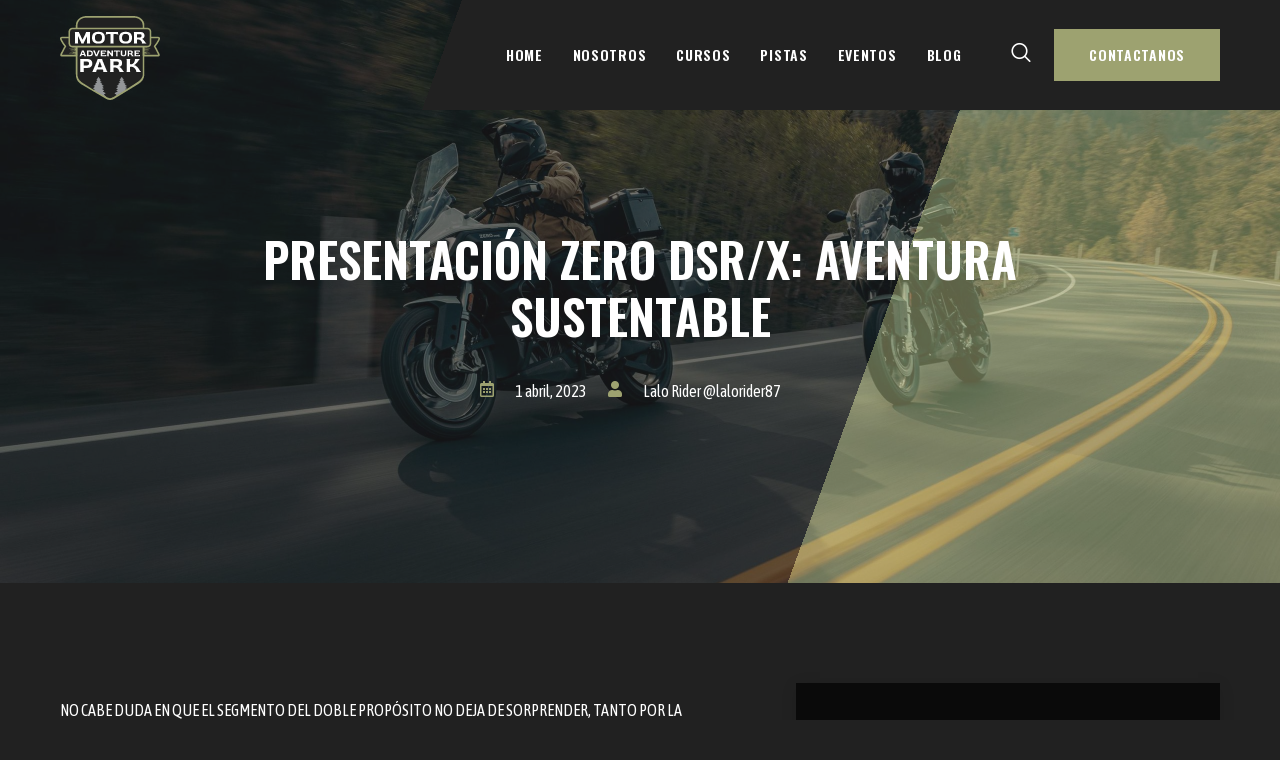

--- FILE ---
content_type: text/html; charset=UTF-8
request_url: https://www.motoradventurepark.com/presentacion-zero-dsr-x-aventura-sustentable/
body_size: 25809
content:
<!DOCTYPE html>
<html lang="es">
<head>
<meta charset="UTF-8" />
<meta name="viewport" content="width=device-width, initial-scale=1, maximum-scale=1" />
<link rel="profile" href="http://gmpg.org/xfn/11" />
<link rel="pingback" href="https://www.motoradventurepark.com/xmlrpc.php" />
<meta name='robots' content='index, follow, max-image-preview:large, max-snippet:-1, max-video-preview:-1' />
<!-- This site is optimized with the Yoast SEO plugin v26.7 - https://yoast.com/wordpress/plugins/seo/ -->
<title>PRESENTACIÓN ZERO DSR/X: AVENTURA SUSTENTABLE - Motor Adventure Park</title>
<meta name="description" content="NO CABE DUDA EN QUE EL SEGMENTO DEL DOBLE PROPÓSITO NO DEJA DE SORPRENDER, TANTO POR LA VERSATILIDAD, COMO POR SU CRECIMIENTO EN POPULARIDAD Y APROVECHANDO ESTA INERCIA, LA FIRMA ZERO MOTORCYCLES PRESENTA EN NUESTRO PAÍS SU NUEVA DOBLE PROPÓSITO DSR/X COMO UNA ALTERNATIVA PARA VIAJAR DE FORMA LIMPIA Y CON MUCHA TECNOLOGÍA." />
<link rel="canonical" href="https://www.motoradventurepark.com/presentacion-zero-dsr-x-aventura-sustentable/" />
<meta property="og:locale" content="es_MX" />
<meta property="og:type" content="article" />
<meta property="og:title" content="PRESENTACIÓN ZERO DSR/X: AVENTURA SUSTENTABLE PRESENTACIÓN ZERO DSR/X: AVENTURA SUSTENTABLE" />
<meta property="og:description" content="NO CABE DUDA EN QUE EL SEGMENTO DEL DOBLE PROPÓSITO NO DEJA DE SORPRENDER, TANTO POR LA VERSATILIDAD, COMO POR SU CRECIMIENTO EN POPULARIDAD Y APROVECHANDO ESTA INERCIA, LA FIRMA ZERO MOTORCYCLES PRESENTA EN NUESTRO PAÍS SU NUEVA DOBLE PROPÓSITO DSR/X COMO UNA ALTERNATIVA PARA VIAJAR DE FORMA LIMPIA Y CON MUCHA TECNOLOGÍA." />
<meta property="og:url" content="https://www.motoradventurepark.com/presentacion-zero-dsr-x-aventura-sustentable/" />
<meta property="og:site_name" content="Motor Adventure Park" />
<meta property="article:publisher" content="https://www.facebook.com/Motor-Adventure-Park-102118432379459" />
<meta property="article:published_time" content="2023-04-01T02:10:37+00:00" />
<meta property="article:modified_time" content="2023-11-09T15:59:39+00:00" />
<meta property="og:image" content="https://www.motoradventurepark.com/wp-content/uploads/2023/04/2023-zero-dsr-x-review-electric-motorcycle-adventure-off-road-touring-6.jpeg" />
<meta property="og:image:width" content="1619" />
<meta property="og:image:height" content="1080" />
<meta property="og:image:type" content="image/jpeg" />
<meta name="author" content="Eduardo Jimenez" />
<meta name="twitter:card" content="summary_large_image" />
<meta name="twitter:title" content="PRESENTACIÓN ZERO DSR/X: AVENTURA SUSTENTABLE PRESENTACIÓN ZERO DSR/X: AVENTURA SUSTENTABLE" />
<meta name="twitter:description" content="NO CABE DUDA EN QUE EL SEGMENTO DEL DOBLE PROPÓSITO NO DEJA DE SORPRENDER, TANTO POR LA VERSATILIDAD, COMO POR SU CRECIMIENTO EN POPULARIDAD Y APROVECHANDO ESTA INERCIA, LA FIRMA ZERO MOTORCYCLES PRESENTA EN NUESTRO PAÍS SU NUEVA DOBLE PROPÓSITO DSR/X COMO UNA ALTERNATIVA PARA VIAJAR DE FORMA LIMPIA Y CON MUCHA TECNOLOGÍA." />
<meta name="twitter:image" content="https://www.motoradventurepark.com/wp-content/uploads/2023/02/v-strom-800de-action-21-.webp" />
<meta name="twitter:label1" content="Escrito por" />
<meta name="twitter:data1" content="Eduardo Jimenez" />
<meta name="twitter:label2" content="Tiempo de lectura" />
<meta name="twitter:data2" content="5 minutos" />
<script type="application/ld+json" class="yoast-schema-graph">{"@context":"https://schema.org","@graph":[{"@type":"Article","@id":"https://www.motoradventurepark.com/presentacion-zero-dsr-x-aventura-sustentable/#article","isPartOf":{"@id":"https://www.motoradventurepark.com/presentacion-zero-dsr-x-aventura-sustentable/"},"author":{"name":"Eduardo Jimenez","@id":"https://www.motoradventurepark.com/#/schema/person/f321afe69f08d55addcff397d405f83e"},"headline":"PRESENTACIÓN ZERO DSR/X: AVENTURA SUSTENTABLE","datePublished":"2023-04-01T02:10:37+00:00","dateModified":"2023-11-09T15:59:39+00:00","mainEntityOfPage":{"@id":"https://www.motoradventurepark.com/presentacion-zero-dsr-x-aventura-sustentable/"},"wordCount":815,"publisher":{"@id":"https://www.motoradventurepark.com/#organization"},"image":{"@id":"https://www.motoradventurepark.com/presentacion-zero-dsr-x-aventura-sustentable/#primaryimage"},"thumbnailUrl":"https://www.motoradventurepark.com/wp-content/uploads/2023/04/2023-zero-dsr-x-review-electric-motorcycle-adventure-off-road-touring-6.jpeg","inLanguage":"es"},{"@type":"WebPage","@id":"https://www.motoradventurepark.com/presentacion-zero-dsr-x-aventura-sustentable/","url":"https://www.motoradventurepark.com/presentacion-zero-dsr-x-aventura-sustentable/","name":"PRESENTACIÓN ZERO DSR/X: AVENTURA SUSTENTABLE - Motor Adventure Park","isPartOf":{"@id":"https://www.motoradventurepark.com/#website"},"primaryImageOfPage":{"@id":"https://www.motoradventurepark.com/presentacion-zero-dsr-x-aventura-sustentable/#primaryimage"},"image":{"@id":"https://www.motoradventurepark.com/presentacion-zero-dsr-x-aventura-sustentable/#primaryimage"},"thumbnailUrl":"https://www.motoradventurepark.com/wp-content/uploads/2023/04/2023-zero-dsr-x-review-electric-motorcycle-adventure-off-road-touring-6.jpeg","datePublished":"2023-04-01T02:10:37+00:00","dateModified":"2023-11-09T15:59:39+00:00","description":"NO CABE DUDA EN QUE EL SEGMENTO DEL DOBLE PROPÓSITO NO DEJA DE SORPRENDER, TANTO POR LA VERSATILIDAD, COMO POR SU CRECIMIENTO EN POPULARIDAD Y APROVECHANDO ESTA INERCIA, LA FIRMA ZERO MOTORCYCLES PRESENTA EN NUESTRO PAÍS SU NUEVA DOBLE PROPÓSITO DSR/X COMO UNA ALTERNATIVA PARA VIAJAR DE FORMA LIMPIA Y CON MUCHA TECNOLOGÍA.","breadcrumb":{"@id":"https://www.motoradventurepark.com/presentacion-zero-dsr-x-aventura-sustentable/#breadcrumb"},"inLanguage":"es","potentialAction":[{"@type":"ReadAction","target":["https://www.motoradventurepark.com/presentacion-zero-dsr-x-aventura-sustentable/"]}]},{"@type":"ImageObject","inLanguage":"es","@id":"https://www.motoradventurepark.com/presentacion-zero-dsr-x-aventura-sustentable/#primaryimage","url":"https://www.motoradventurepark.com/wp-content/uploads/2023/04/2023-zero-dsr-x-review-electric-motorcycle-adventure-off-road-touring-6.jpeg","contentUrl":"https://www.motoradventurepark.com/wp-content/uploads/2023/04/2023-zero-dsr-x-review-electric-motorcycle-adventure-off-road-touring-6.jpeg","width":1619,"height":1080},{"@type":"BreadcrumbList","@id":"https://www.motoradventurepark.com/presentacion-zero-dsr-x-aventura-sustentable/#breadcrumb","itemListElement":[{"@type":"ListItem","position":1,"name":"Inicio","item":"https://www.motoradventurepark.com/"},{"@type":"ListItem","position":2,"name":"PRESENTACIÓN ZERO DSR/X: AVENTURA SUSTENTABLE"}]},{"@type":"WebSite","@id":"https://www.motoradventurepark.com/#website","url":"https://www.motoradventurepark.com/","name":"Motor Adventure Park","description":"","publisher":{"@id":"https://www.motoradventurepark.com/#organization"},"potentialAction":[{"@type":"SearchAction","target":{"@type":"EntryPoint","urlTemplate":"https://www.motoradventurepark.com/?s={search_term_string}"},"query-input":{"@type":"PropertyValueSpecification","valueRequired":true,"valueName":"search_term_string"}}],"inLanguage":"es"},{"@type":"Organization","@id":"https://www.motoradventurepark.com/#organization","name":"Motor Adventure Park","url":"https://www.motoradventurepark.com/","logo":{"@type":"ImageObject","inLanguage":"es","@id":"https://www.motoradventurepark.com/#/schema/logo/image/","url":"https://www.motoradventurepark.com/wp-content/uploads/2022/03/logo-moap.svg","contentUrl":"https://www.motoradventurepark.com/wp-content/uploads/2022/03/logo-moap.svg","width":100,"height":100,"caption":"Motor Adventure Park"},"image":{"@id":"https://www.motoradventurepark.com/#/schema/logo/image/"},"sameAs":["https://www.facebook.com/Motor-Adventure-Park-102118432379459","https://www.youtube.com/channel/UCtEEmEoMXVQd7TJh9vJeEag/featured","https://www.instagram.com/motoradventurepark/"]},{"@type":"Person","@id":"https://www.motoradventurepark.com/#/schema/person/f321afe69f08d55addcff397d405f83e","name":"Eduardo Jimenez","image":{"@type":"ImageObject","inLanguage":"es","@id":"https://www.motoradventurepark.com/#/schema/person/image/","url":"https://secure.gravatar.com/avatar/6844e0c1a31047ba9356fecd4fdde968683eb0d960927fde7b2587b9a81f3025?s=96&d=mm&r=g","contentUrl":"https://secure.gravatar.com/avatar/6844e0c1a31047ba9356fecd4fdde968683eb0d960927fde7b2587b9a81f3025?s=96&d=mm&r=g","caption":"Eduardo Jimenez"},"url":"https://www.motoradventurepark.com/author/eduardo-jimenez/"}]}</script>
<!-- / Yoast SEO plugin. -->
<link rel='dns-prefetch' href='//fonts.googleapis.com' />
<link rel="alternate" type="application/rss+xml" title="Motor Adventure Park &raquo; Feed" href="https://www.motoradventurepark.com/feed/" />
<link rel="alternate" type="application/rss+xml" title="Motor Adventure Park &raquo; RSS de los comentarios" href="https://www.motoradventurepark.com/comments/feed/" />
<link rel="alternate" title="oEmbed (JSON)" type="application/json+oembed" href="https://www.motoradventurepark.com/wp-json/oembed/1.0/embed?url=https%3A%2F%2Fwww.motoradventurepark.com%2Fpresentacion-zero-dsr-x-aventura-sustentable%2F" />
<link rel="alternate" title="oEmbed (XML)" type="text/xml+oembed" href="https://www.motoradventurepark.com/wp-json/oembed/1.0/embed?url=https%3A%2F%2Fwww.motoradventurepark.com%2Fpresentacion-zero-dsr-x-aventura-sustentable%2F&#038;format=xml" />
<style id='wp-img-auto-sizes-contain-inline-css'>
img:is([sizes=auto i],[sizes^="auto," i]){contain-intrinsic-size:3000px 1500px}
/*# sourceURL=wp-img-auto-sizes-contain-inline-css */
</style>
<link rel='stylesheet' id='mec-select2-style-css' href='//www.motoradventurepark.com/wp-content/cache/wpfc-minified/9iy63j1r/5uahz.css' media='all' />
<link rel='stylesheet' id='mec-font-icons-css' href='//www.motoradventurepark.com/wp-content/cache/wpfc-minified/fqe2ddzx/5uahz.css' media='all' />
<link rel='stylesheet' id='mec-frontend-style-css' href='//www.motoradventurepark.com/wp-content/cache/wpfc-minified/lwowbjx9/5uahz.css' media='all' />
<link rel='stylesheet' id='mec-tooltip-style-css' href='//www.motoradventurepark.com/wp-content/cache/wpfc-minified/6ndyxma9/5uahz.css' media='all' />
<link rel='stylesheet' id='mec-tooltip-shadow-style-css' href='//www.motoradventurepark.com/wp-content/cache/wpfc-minified/7kwivccu/5uahz.css' media='all' />
<link rel='stylesheet' id='featherlight-css' href='//www.motoradventurepark.com/wp-content/cache/wpfc-minified/863ziiw1/5uahz.css' media='all' />
<link rel='stylesheet' id='mec-google-fonts-css' href='//fonts.googleapis.com/css?family=Montserrat%3A400%2C700%7CRoboto%3A100%2C300%2C400%2C700&#038;ver=6.9' media='all' />
<link rel='stylesheet' id='mec-lity-style-css' href='//www.motoradventurepark.com/wp-content/cache/wpfc-minified/lm2tgx3s/5uahz.css' media='all' />
<link rel='stylesheet' id='mec-general-calendar-style-css' href='//www.motoradventurepark.com/wp-content/cache/wpfc-minified/mlarznye/5uahz.css' media='all' />
<link rel='stylesheet' id='jkit-elements-main-css' href='//www.motoradventurepark.com/wp-content/cache/wpfc-minified/8u9rr3xv/5uahz.css' media='all' />
<style id='wp-emoji-styles-inline-css'>
img.wp-smiley, img.emoji {
display: inline !important;
border: none !important;
box-shadow: none !important;
height: 1em !important;
width: 1em !important;
margin: 0 0.07em !important;
vertical-align: -0.1em !important;
background: none !important;
padding: 0 !important;
}
/*# sourceURL=wp-emoji-styles-inline-css */
</style>
<link rel='stylesheet' id='wp-block-library-css' href='//www.motoradventurepark.com/wp-content/cache/wpfc-minified/f5p6n0su/5uahz.css' media='all' />
<style id='global-styles-inline-css'>
:root{--wp--preset--aspect-ratio--square: 1;--wp--preset--aspect-ratio--4-3: 4/3;--wp--preset--aspect-ratio--3-4: 3/4;--wp--preset--aspect-ratio--3-2: 3/2;--wp--preset--aspect-ratio--2-3: 2/3;--wp--preset--aspect-ratio--16-9: 16/9;--wp--preset--aspect-ratio--9-16: 9/16;--wp--preset--color--black: #000000;--wp--preset--color--cyan-bluish-gray: #abb8c3;--wp--preset--color--white: #ffffff;--wp--preset--color--pale-pink: #f78da7;--wp--preset--color--vivid-red: #cf2e2e;--wp--preset--color--luminous-vivid-orange: #ff6900;--wp--preset--color--luminous-vivid-amber: #fcb900;--wp--preset--color--light-green-cyan: #7bdcb5;--wp--preset--color--vivid-green-cyan: #00d084;--wp--preset--color--pale-cyan-blue: #8ed1fc;--wp--preset--color--vivid-cyan-blue: #0693e3;--wp--preset--color--vivid-purple: #9b51e0;--wp--preset--gradient--vivid-cyan-blue-to-vivid-purple: linear-gradient(135deg,rgb(6,147,227) 0%,rgb(155,81,224) 100%);--wp--preset--gradient--light-green-cyan-to-vivid-green-cyan: linear-gradient(135deg,rgb(122,220,180) 0%,rgb(0,208,130) 100%);--wp--preset--gradient--luminous-vivid-amber-to-luminous-vivid-orange: linear-gradient(135deg,rgb(252,185,0) 0%,rgb(255,105,0) 100%);--wp--preset--gradient--luminous-vivid-orange-to-vivid-red: linear-gradient(135deg,rgb(255,105,0) 0%,rgb(207,46,46) 100%);--wp--preset--gradient--very-light-gray-to-cyan-bluish-gray: linear-gradient(135deg,rgb(238,238,238) 0%,rgb(169,184,195) 100%);--wp--preset--gradient--cool-to-warm-spectrum: linear-gradient(135deg,rgb(74,234,220) 0%,rgb(151,120,209) 20%,rgb(207,42,186) 40%,rgb(238,44,130) 60%,rgb(251,105,98) 80%,rgb(254,248,76) 100%);--wp--preset--gradient--blush-light-purple: linear-gradient(135deg,rgb(255,206,236) 0%,rgb(152,150,240) 100%);--wp--preset--gradient--blush-bordeaux: linear-gradient(135deg,rgb(254,205,165) 0%,rgb(254,45,45) 50%,rgb(107,0,62) 100%);--wp--preset--gradient--luminous-dusk: linear-gradient(135deg,rgb(255,203,112) 0%,rgb(199,81,192) 50%,rgb(65,88,208) 100%);--wp--preset--gradient--pale-ocean: linear-gradient(135deg,rgb(255,245,203) 0%,rgb(182,227,212) 50%,rgb(51,167,181) 100%);--wp--preset--gradient--electric-grass: linear-gradient(135deg,rgb(202,248,128) 0%,rgb(113,206,126) 100%);--wp--preset--gradient--midnight: linear-gradient(135deg,rgb(2,3,129) 0%,rgb(40,116,252) 100%);--wp--preset--font-size--small: 13px;--wp--preset--font-size--medium: 20px;--wp--preset--font-size--large: 36px;--wp--preset--font-size--x-large: 42px;--wp--preset--spacing--20: 0.44rem;--wp--preset--spacing--30: 0.67rem;--wp--preset--spacing--40: 1rem;--wp--preset--spacing--50: 1.5rem;--wp--preset--spacing--60: 2.25rem;--wp--preset--spacing--70: 3.38rem;--wp--preset--spacing--80: 5.06rem;--wp--preset--shadow--natural: 6px 6px 9px rgba(0, 0, 0, 0.2);--wp--preset--shadow--deep: 12px 12px 50px rgba(0, 0, 0, 0.4);--wp--preset--shadow--sharp: 6px 6px 0px rgba(0, 0, 0, 0.2);--wp--preset--shadow--outlined: 6px 6px 0px -3px rgb(255, 255, 255), 6px 6px rgb(0, 0, 0);--wp--preset--shadow--crisp: 6px 6px 0px rgb(0, 0, 0);}:where(.is-layout-flex){gap: 0.5em;}:where(.is-layout-grid){gap: 0.5em;}body .is-layout-flex{display: flex;}.is-layout-flex{flex-wrap: wrap;align-items: center;}.is-layout-flex > :is(*, div){margin: 0;}body .is-layout-grid{display: grid;}.is-layout-grid > :is(*, div){margin: 0;}:where(.wp-block-columns.is-layout-flex){gap: 2em;}:where(.wp-block-columns.is-layout-grid){gap: 2em;}:where(.wp-block-post-template.is-layout-flex){gap: 1.25em;}:where(.wp-block-post-template.is-layout-grid){gap: 1.25em;}.has-black-color{color: var(--wp--preset--color--black) !important;}.has-cyan-bluish-gray-color{color: var(--wp--preset--color--cyan-bluish-gray) !important;}.has-white-color{color: var(--wp--preset--color--white) !important;}.has-pale-pink-color{color: var(--wp--preset--color--pale-pink) !important;}.has-vivid-red-color{color: var(--wp--preset--color--vivid-red) !important;}.has-luminous-vivid-orange-color{color: var(--wp--preset--color--luminous-vivid-orange) !important;}.has-luminous-vivid-amber-color{color: var(--wp--preset--color--luminous-vivid-amber) !important;}.has-light-green-cyan-color{color: var(--wp--preset--color--light-green-cyan) !important;}.has-vivid-green-cyan-color{color: var(--wp--preset--color--vivid-green-cyan) !important;}.has-pale-cyan-blue-color{color: var(--wp--preset--color--pale-cyan-blue) !important;}.has-vivid-cyan-blue-color{color: var(--wp--preset--color--vivid-cyan-blue) !important;}.has-vivid-purple-color{color: var(--wp--preset--color--vivid-purple) !important;}.has-black-background-color{background-color: var(--wp--preset--color--black) !important;}.has-cyan-bluish-gray-background-color{background-color: var(--wp--preset--color--cyan-bluish-gray) !important;}.has-white-background-color{background-color: var(--wp--preset--color--white) !important;}.has-pale-pink-background-color{background-color: var(--wp--preset--color--pale-pink) !important;}.has-vivid-red-background-color{background-color: var(--wp--preset--color--vivid-red) !important;}.has-luminous-vivid-orange-background-color{background-color: var(--wp--preset--color--luminous-vivid-orange) !important;}.has-luminous-vivid-amber-background-color{background-color: var(--wp--preset--color--luminous-vivid-amber) !important;}.has-light-green-cyan-background-color{background-color: var(--wp--preset--color--light-green-cyan) !important;}.has-vivid-green-cyan-background-color{background-color: var(--wp--preset--color--vivid-green-cyan) !important;}.has-pale-cyan-blue-background-color{background-color: var(--wp--preset--color--pale-cyan-blue) !important;}.has-vivid-cyan-blue-background-color{background-color: var(--wp--preset--color--vivid-cyan-blue) !important;}.has-vivid-purple-background-color{background-color: var(--wp--preset--color--vivid-purple) !important;}.has-black-border-color{border-color: var(--wp--preset--color--black) !important;}.has-cyan-bluish-gray-border-color{border-color: var(--wp--preset--color--cyan-bluish-gray) !important;}.has-white-border-color{border-color: var(--wp--preset--color--white) !important;}.has-pale-pink-border-color{border-color: var(--wp--preset--color--pale-pink) !important;}.has-vivid-red-border-color{border-color: var(--wp--preset--color--vivid-red) !important;}.has-luminous-vivid-orange-border-color{border-color: var(--wp--preset--color--luminous-vivid-orange) !important;}.has-luminous-vivid-amber-border-color{border-color: var(--wp--preset--color--luminous-vivid-amber) !important;}.has-light-green-cyan-border-color{border-color: var(--wp--preset--color--light-green-cyan) !important;}.has-vivid-green-cyan-border-color{border-color: var(--wp--preset--color--vivid-green-cyan) !important;}.has-pale-cyan-blue-border-color{border-color: var(--wp--preset--color--pale-cyan-blue) !important;}.has-vivid-cyan-blue-border-color{border-color: var(--wp--preset--color--vivid-cyan-blue) !important;}.has-vivid-purple-border-color{border-color: var(--wp--preset--color--vivid-purple) !important;}.has-vivid-cyan-blue-to-vivid-purple-gradient-background{background: var(--wp--preset--gradient--vivid-cyan-blue-to-vivid-purple) !important;}.has-light-green-cyan-to-vivid-green-cyan-gradient-background{background: var(--wp--preset--gradient--light-green-cyan-to-vivid-green-cyan) !important;}.has-luminous-vivid-amber-to-luminous-vivid-orange-gradient-background{background: var(--wp--preset--gradient--luminous-vivid-amber-to-luminous-vivid-orange) !important;}.has-luminous-vivid-orange-to-vivid-red-gradient-background{background: var(--wp--preset--gradient--luminous-vivid-orange-to-vivid-red) !important;}.has-very-light-gray-to-cyan-bluish-gray-gradient-background{background: var(--wp--preset--gradient--very-light-gray-to-cyan-bluish-gray) !important;}.has-cool-to-warm-spectrum-gradient-background{background: var(--wp--preset--gradient--cool-to-warm-spectrum) !important;}.has-blush-light-purple-gradient-background{background: var(--wp--preset--gradient--blush-light-purple) !important;}.has-blush-bordeaux-gradient-background{background: var(--wp--preset--gradient--blush-bordeaux) !important;}.has-luminous-dusk-gradient-background{background: var(--wp--preset--gradient--luminous-dusk) !important;}.has-pale-ocean-gradient-background{background: var(--wp--preset--gradient--pale-ocean) !important;}.has-electric-grass-gradient-background{background: var(--wp--preset--gradient--electric-grass) !important;}.has-midnight-gradient-background{background: var(--wp--preset--gradient--midnight) !important;}.has-small-font-size{font-size: var(--wp--preset--font-size--small) !important;}.has-medium-font-size{font-size: var(--wp--preset--font-size--medium) !important;}.has-large-font-size{font-size: var(--wp--preset--font-size--large) !important;}.has-x-large-font-size{font-size: var(--wp--preset--font-size--x-large) !important;}
/*# sourceURL=global-styles-inline-css */
</style>
<style id='classic-theme-styles-inline-css'>
/*! This file is auto-generated */
.wp-block-button__link{color:#fff;background-color:#32373c;border-radius:9999px;box-shadow:none;text-decoration:none;padding:calc(.667em + 2px) calc(1.333em + 2px);font-size:1.125em}.wp-block-file__button{background:#32373c;color:#fff;text-decoration:none}
/*# sourceURL=/wp-includes/css/classic-themes.min.css */
</style>
<link rel='stylesheet' id='moap-style-css' href='//www.motoradventurepark.com/wp-content/cache/wpfc-minified/7juoxjs1/5uahz.css' media='all' />
<link rel='stylesheet' id='elementor-icons-css' href='//www.motoradventurepark.com/wp-content/cache/wpfc-minified/d62k5osx/5uahz.css' media='all' />
<link rel='stylesheet' id='elementor-frontend-css' href='//www.motoradventurepark.com/wp-content/cache/wpfc-minified/f4p22b0i/5uahz.css' media='all' />
<link rel='stylesheet' id='elementor-post-8-css' href='https://www.motoradventurepark.com/wp-content/uploads/elementor/css/post-8.css?ver=1655316828' media='all' />
<link rel='stylesheet' id='elementor-post-1941-css' href='https://www.motoradventurepark.com/wp-content/uploads/elementor/css/post-1941.css?ver=1699545581' media='all' />
<link rel='stylesheet' id='font-awesome-5-all-css' href='//www.motoradventurepark.com/wp-content/cache/wpfc-minified/q5iwjg95/5uahz.css' media='all' />
<link rel='stylesheet' id='font-awesome-4-shim-css' href='//www.motoradventurepark.com/wp-content/cache/wpfc-minified/2ndrsgmc/5uahz.css' media='all' />
<link rel='stylesheet' id='google-fonts-1-css' href='https://fonts.googleapis.com/css?family=Oswald%3A100%2C100italic%2C200%2C200italic%2C300%2C300italic%2C400%2C400italic%2C500%2C500italic%2C600%2C600italic%2C700%2C700italic%2C800%2C800italic%2C900%2C900italic%7CAsap+Condensed%3A100%2C100italic%2C200%2C200italic%2C300%2C300italic%2C400%2C400italic%2C500%2C500italic%2C600%2C600italic%2C700%2C700italic%2C800%2C800italic%2C900%2C900italic&#038;display=auto&#038;ver=6.9' media='all' />
<link rel='stylesheet' id='elementor-icons-shared-0-css' href='//www.motoradventurepark.com/wp-content/cache/wpfc-minified/fvofg40/5uahz.css' media='all' />
<link rel='stylesheet' id='elementor-icons-fa-regular-css' href='//www.motoradventurepark.com/wp-content/cache/wpfc-minified/q7zta4eo/63ikx.css' media='all' />
<link rel='stylesheet' id='elementor-icons-fa-solid-css' href='//www.motoradventurepark.com/wp-content/cache/wpfc-minified/6l90ltxp/5uahz.css' media='all' />
<script src="https://www.motoradventurepark.com/wp-includes/js/jquery/jquery.min.js?ver=3.7.1" id="jquery-core-js"></script>
<script src="https://www.motoradventurepark.com/wp-includes/js/jquery/jquery-migrate.min.js?ver=3.4.1" id="jquery-migrate-js"></script>
<script src="https://www.motoradventurepark.com/wp-content/plugins/modern-events-calendar-lite/assets/js/mec-general-calendar.js?ver=6.5.4" id="mec-general-calendar-script-js"></script>
<script id="mec-frontend-script-js-extra">
var mecdata = {"day":"d\u00eda","days":"d\u00edas","hour":"hora","hours":"horas","minute":"minuto","minutes":"minutos","second":"segundo","seconds":"segundos","elementor_edit_mode":"no","recapcha_key":"","ajax_url":"https://www.motoradventurepark.com/wp-admin/admin-ajax.php","fes_nonce":"929a8e2774","current_year":"2026","current_month":"01","datepicker_format":"dd-mm-yy&d-m-Y"};
//# sourceURL=mec-frontend-script-js-extra
</script>
<script src="https://www.motoradventurepark.com/wp-content/plugins/modern-events-calendar-lite/assets/js/frontend.js?ver=6.5.4" id="mec-frontend-script-js"></script>
<script src="https://www.motoradventurepark.com/wp-content/plugins/modern-events-calendar-lite/assets/js/events.js?ver=6.5.4" id="mec-events-script-js"></script>
<script src="https://www.motoradventurepark.com/wp-content/plugins/elementor/assets/lib/font-awesome/js/v4-shims.min.js?ver=3.6.6" id="font-awesome-4-shim-js"></script>
<link rel="https://api.w.org/" href="https://www.motoradventurepark.com/wp-json/" /><link rel="alternate" title="JSON" type="application/json" href="https://www.motoradventurepark.com/wp-json/wp/v2/posts/1941" /><link rel="EditURI" type="application/rsd+xml" title="RSD" href="https://www.motoradventurepark.com/xmlrpc.php?rsd" />
<meta name="generator" content="WordPress 6.9" />
<link rel='shortlink' href='https://www.motoradventurepark.com/?p=1941' />
<!-- Google Tag Manager -->
<script>(function(w,d,s,l,i){w[l]=w[l]||[];w[l].push({'gtm.start':
new Date().getTime(),event:'gtm.js'});var f=d.getElementsByTagName(s)[0],
j=d.createElement(s),dl=l!='dataLayer'?'&l='+l:'';j.async=true;j.src=
'https://www.googletagmanager.com/gtm.js?id='+i+dl;f.parentNode.insertBefore(j,f);
})(window,document,'script','dataLayer','GTM-W3ZM24D');</script>
<!-- End Google Tag Manager -->        <!-- Global site tag (gtag.js) - Google Analytics -->
<script async src="https://www.googletagmanager.com/gtag/js?id=GTM-W3ZM24D"></script>
<script>
window.dataLayer = window.dataLayer || [];
function gtag(){dataLayer.push(arguments);}
gtag('js', new Date());
gtag('config', 'GTM-W3ZM24D');
</script>
<link rel="icon" href="https://www.motoradventurepark.com/wp-content/uploads/2022/03/cropped-logo-moap-32x32.png" sizes="32x32" />
<link rel="icon" href="https://www.motoradventurepark.com/wp-content/uploads/2022/03/cropped-logo-moap-192x192.png" sizes="192x192" />
<link rel="apple-touch-icon" href="https://www.motoradventurepark.com/wp-content/uploads/2022/03/cropped-logo-moap-180x180.png" />
<meta name="msapplication-TileImage" content="https://www.motoradventurepark.com/wp-content/uploads/2022/03/cropped-logo-moap-270x270.png" />
<style id="jeg_dynamic_css" type="text/css" data-type="jeg_custom-css"></style><style type="text/css">.mec-wrap, .mec-wrap div:not([class^="elementor-"]), .lity-container, .mec-wrap h1, .mec-wrap h2, .mec-wrap h3, .mec-wrap h4, .mec-wrap h5, .mec-wrap h6, .entry-content .mec-wrap h1, .entry-content .mec-wrap h2, .entry-content .mec-wrap h3, .entry-content .mec-wrap h4, .entry-content .mec-wrap h5, .entry-content .mec-wrap h6, .mec-wrap .mec-totalcal-box input[type="submit"], .mec-wrap .mec-totalcal-box .mec-totalcal-view span, .mec-agenda-event-title a, .lity-content .mec-events-meta-group-booking select, .lity-content .mec-book-ticket-variation h5, .lity-content .mec-events-meta-group-booking input[type="number"], .lity-content .mec-events-meta-group-booking input[type="text"], .lity-content .mec-events-meta-group-booking input[type="email"],.mec-organizer-item a, .mec-single-event .mec-events-meta-group-booking ul.mec-book-tickets-container li.mec-book-ticket-container label { font-family: "Montserrat", -apple-system, BlinkMacSystemFont, "Segoe UI", Roboto, sans-serif;}.mec-event-content p, .mec-search-bar-result .mec-event-detail{ font-family: Roboto, sans-serif;} .mec-wrap .mec-totalcal-box input, .mec-wrap .mec-totalcal-box select, .mec-checkboxes-search .mec-searchbar-category-wrap, .mec-wrap .mec-totalcal-box .mec-totalcal-view span { font-family: "Roboto", Helvetica, Arial, sans-serif; }.mec-event-grid-modern .event-grid-modern-head .mec-event-day, .mec-event-list-minimal .mec-time-details, .mec-event-list-minimal .mec-event-detail, .mec-event-list-modern .mec-event-detail, .mec-event-grid-minimal .mec-time-details, .mec-event-grid-minimal .mec-event-detail, .mec-event-grid-simple .mec-event-detail, .mec-event-cover-modern .mec-event-place, .mec-event-cover-clean .mec-event-place, .mec-calendar .mec-event-article .mec-localtime-details div, .mec-calendar .mec-event-article .mec-event-detail, .mec-calendar.mec-calendar-daily .mec-calendar-d-top h2, .mec-calendar.mec-calendar-daily .mec-calendar-d-top h3, .mec-toggle-item-col .mec-event-day, .mec-weather-summary-temp { font-family: "Roboto", sans-serif; } .mec-fes-form, .mec-fes-list, .mec-fes-form input, .mec-event-date .mec-tooltip .box, .mec-event-status .mec-tooltip .box, .ui-datepicker.ui-widget, .mec-fes-form button[type="submit"].mec-fes-sub-button, .mec-wrap .mec-timeline-events-container p, .mec-wrap .mec-timeline-events-container h4, .mec-wrap .mec-timeline-events-container div, .mec-wrap .mec-timeline-events-container a, .mec-wrap .mec-timeline-events-container span { font-family: -apple-system, BlinkMacSystemFont, "Segoe UI", Roboto, sans-serif !important; }.mec-event-grid-minimal .mec-modal-booking-button:hover, .mec-events-timeline-wrap .mec-organizer-item a, .mec-events-timeline-wrap .mec-organizer-item:after, .mec-events-timeline-wrap .mec-shortcode-organizers i, .mec-timeline-event .mec-modal-booking-button, .mec-wrap .mec-map-lightbox-wp.mec-event-list-classic .mec-event-date, .mec-timetable-t2-col .mec-modal-booking-button:hover, .mec-event-container-classic .mec-modal-booking-button:hover, .mec-calendar-events-side .mec-modal-booking-button:hover, .mec-event-grid-yearly  .mec-modal-booking-button, .mec-events-agenda .mec-modal-booking-button, .mec-event-grid-simple .mec-modal-booking-button, .mec-event-list-minimal  .mec-modal-booking-button:hover, .mec-timeline-month-divider,  .mec-wrap.colorskin-custom .mec-totalcal-box .mec-totalcal-view span:hover,.mec-wrap.colorskin-custom .mec-calendar.mec-event-calendar-classic .mec-selected-day,.mec-wrap.colorskin-custom .mec-color, .mec-wrap.colorskin-custom .mec-event-sharing-wrap .mec-event-sharing > li:hover a, .mec-wrap.colorskin-custom .mec-color-hover:hover, .mec-wrap.colorskin-custom .mec-color-before *:before ,.mec-wrap.colorskin-custom .mec-widget .mec-event-grid-classic.owl-carousel .owl-nav i,.mec-wrap.colorskin-custom .mec-event-list-classic a.magicmore:hover,.mec-wrap.colorskin-custom .mec-event-grid-simple:hover .mec-event-title,.mec-wrap.colorskin-custom .mec-single-event .mec-event-meta dd.mec-events-event-categories:before,.mec-wrap.colorskin-custom .mec-single-event-date:before,.mec-wrap.colorskin-custom .mec-single-event-time:before,.mec-wrap.colorskin-custom .mec-events-meta-group.mec-events-meta-group-venue:before,.mec-wrap.colorskin-custom .mec-calendar .mec-calendar-side .mec-previous-month i,.mec-wrap.colorskin-custom .mec-calendar .mec-calendar-side .mec-next-month:hover,.mec-wrap.colorskin-custom .mec-calendar .mec-calendar-side .mec-previous-month:hover,.mec-wrap.colorskin-custom .mec-calendar .mec-calendar-side .mec-next-month:hover,.mec-wrap.colorskin-custom .mec-calendar.mec-event-calendar-classic dt.mec-selected-day:hover,.mec-wrap.colorskin-custom .mec-infowindow-wp h5 a:hover, .colorskin-custom .mec-events-meta-group-countdown .mec-end-counts h3,.mec-calendar .mec-calendar-side .mec-next-month i,.mec-wrap .mec-totalcal-box i,.mec-calendar .mec-event-article .mec-event-title a:hover,.mec-attendees-list-details .mec-attendee-profile-link a:hover,.mec-wrap.colorskin-custom .mec-next-event-details li i, .mec-next-event-details i:before, .mec-marker-infowindow-wp .mec-marker-infowindow-count, .mec-next-event-details a,.mec-wrap.colorskin-custom .mec-events-masonry-cats a.mec-masonry-cat-selected,.lity .mec-color,.lity .mec-color-before :before,.lity .mec-color-hover:hover,.lity .mec-wrap .mec-color,.lity .mec-wrap .mec-color-before :before,.lity .mec-wrap .mec-color-hover:hover,.leaflet-popup-content .mec-color,.leaflet-popup-content .mec-color-before :before,.leaflet-popup-content .mec-color-hover:hover,.leaflet-popup-content .mec-wrap .mec-color,.leaflet-popup-content .mec-wrap .mec-color-before :before,.leaflet-popup-content .mec-wrap .mec-color-hover:hover, .mec-calendar.mec-calendar-daily .mec-calendar-d-table .mec-daily-view-day.mec-daily-view-day-active.mec-color, .mec-map-boxshow div .mec-map-view-event-detail.mec-event-detail i,.mec-map-boxshow div .mec-map-view-event-detail.mec-event-detail:hover,.mec-map-boxshow .mec-color,.mec-map-boxshow .mec-color-before :before,.mec-map-boxshow .mec-color-hover:hover,.mec-map-boxshow .mec-wrap .mec-color,.mec-map-boxshow .mec-wrap .mec-color-before :before,.mec-map-boxshow .mec-wrap .mec-color-hover:hover, .mec-choosen-time-message, .mec-booking-calendar-month-navigation .mec-next-month:hover, .mec-booking-calendar-month-navigation .mec-previous-month:hover, .mec-yearly-view-wrap .mec-agenda-event-title a:hover, .mec-yearly-view-wrap .mec-yearly-title-sec .mec-next-year i, .mec-yearly-view-wrap .mec-yearly-title-sec .mec-previous-year i, .mec-yearly-view-wrap .mec-yearly-title-sec .mec-next-year:hover, .mec-yearly-view-wrap .mec-yearly-title-sec .mec-previous-year:hover, .mec-av-spot .mec-av-spot-head .mec-av-spot-box span, .mec-wrap.colorskin-custom .mec-calendar .mec-calendar-side .mec-previous-month:hover .mec-load-month-link, .mec-wrap.colorskin-custom .mec-calendar .mec-calendar-side .mec-next-month:hover .mec-load-month-link, .mec-yearly-view-wrap .mec-yearly-title-sec .mec-previous-year:hover .mec-load-month-link, .mec-yearly-view-wrap .mec-yearly-title-sec .mec-next-year:hover .mec-load-month-link, .mec-skin-list-events-container .mec-data-fields-tooltip .mec-data-fields-tooltip-box ul .mec-event-data-field-item a, .mec-booking-shortcode .mec-event-ticket-name, .mec-booking-shortcode .mec-event-ticket-price, .mec-booking-shortcode .mec-ticket-variation-name, .mec-booking-shortcode .mec-ticket-variation-price, .mec-booking-shortcode label, .mec-booking-shortcode .nice-select, .mec-booking-shortcode input, .mec-booking-shortcode span.mec-book-price-detail-description, .mec-booking-shortcode .mec-ticket-name, .mec-booking-shortcode label.wn-checkbox-label, .mec-wrap.mec-cart table tr td a {color: #D2D2D2}.mec-skin-carousel-container .mec-event-footer-carousel-type3 .mec-modal-booking-button:hover, .mec-wrap.colorskin-custom .mec-event-sharing .mec-event-share:hover .event-sharing-icon,.mec-wrap.colorskin-custom .mec-event-grid-clean .mec-event-date,.mec-wrap.colorskin-custom .mec-event-list-modern .mec-event-sharing > li:hover a i,.mec-wrap.colorskin-custom .mec-event-list-modern .mec-event-sharing .mec-event-share:hover .mec-event-sharing-icon,.mec-wrap.colorskin-custom .mec-event-list-modern .mec-event-sharing li:hover a i,.mec-wrap.colorskin-custom .mec-calendar:not(.mec-event-calendar-classic) .mec-selected-day,.mec-wrap.colorskin-custom .mec-calendar .mec-selected-day:hover,.mec-wrap.colorskin-custom .mec-calendar .mec-calendar-row  dt.mec-has-event:hover,.mec-wrap.colorskin-custom .mec-calendar .mec-has-event:after, .mec-wrap.colorskin-custom .mec-bg-color, .mec-wrap.colorskin-custom .mec-bg-color-hover:hover, .colorskin-custom .mec-event-sharing-wrap:hover > li, .mec-wrap.colorskin-custom .mec-totalcal-box .mec-totalcal-view span.mec-totalcalview-selected,.mec-wrap .flip-clock-wrapper ul li a div div.inn,.mec-wrap .mec-totalcal-box .mec-totalcal-view span.mec-totalcalview-selected,.event-carousel-type1-head .mec-event-date-carousel,.mec-event-countdown-style3 .mec-event-date,#wrap .mec-wrap article.mec-event-countdown-style1,.mec-event-countdown-style1 .mec-event-countdown-part3 a.mec-event-button,.mec-wrap .mec-event-countdown-style2,.mec-map-get-direction-btn-cnt input[type="submit"],.mec-booking button,span.mec-marker-wrap,.mec-wrap.colorskin-custom .mec-timeline-events-container .mec-timeline-event-date:before, .mec-has-event-for-booking.mec-active .mec-calendar-novel-selected-day, .mec-booking-tooltip.multiple-time .mec-booking-calendar-date.mec-active, .mec-booking-tooltip.multiple-time .mec-booking-calendar-date:hover, .mec-ongoing-normal-label, .mec-calendar .mec-has-event:after, .mec-event-list-modern .mec-event-sharing li:hover .telegram{background-color: #D2D2D2;}.mec-booking-tooltip.multiple-time .mec-booking-calendar-date:hover, .mec-calendar-day.mec-active .mec-booking-tooltip.multiple-time .mec-booking-calendar-date.mec-active{ background-color: #D2D2D2;}.mec-skin-carousel-container .mec-event-footer-carousel-type3 .mec-modal-booking-button:hover, .mec-timeline-month-divider, .mec-wrap.colorskin-custom .mec-single-event .mec-speakers-details ul li .mec-speaker-avatar a:hover img,.mec-wrap.colorskin-custom .mec-event-list-modern .mec-event-sharing > li:hover a i,.mec-wrap.colorskin-custom .mec-event-list-modern .mec-event-sharing .mec-event-share:hover .mec-event-sharing-icon,.mec-wrap.colorskin-custom .mec-event-list-standard .mec-month-divider span:before,.mec-wrap.colorskin-custom .mec-single-event .mec-social-single:before,.mec-wrap.colorskin-custom .mec-single-event .mec-frontbox-title:before,.mec-wrap.colorskin-custom .mec-calendar .mec-calendar-events-side .mec-table-side-day, .mec-wrap.colorskin-custom .mec-border-color, .mec-wrap.colorskin-custom .mec-border-color-hover:hover, .colorskin-custom .mec-single-event .mec-frontbox-title:before, .colorskin-custom .mec-single-event .mec-wrap-checkout h4:before, .colorskin-custom .mec-single-event .mec-events-meta-group-booking form > h4:before, .mec-wrap.colorskin-custom .mec-totalcal-box .mec-totalcal-view span.mec-totalcalview-selected,.mec-wrap .mec-totalcal-box .mec-totalcal-view span.mec-totalcalview-selected,.event-carousel-type1-head .mec-event-date-carousel:after,.mec-wrap.colorskin-custom .mec-events-masonry-cats a.mec-masonry-cat-selected, .mec-marker-infowindow-wp .mec-marker-infowindow-count, .mec-wrap.colorskin-custom .mec-events-masonry-cats a:hover, .mec-has-event-for-booking .mec-calendar-novel-selected-day, .mec-booking-tooltip.multiple-time .mec-booking-calendar-date.mec-active, .mec-booking-tooltip.multiple-time .mec-booking-calendar-date:hover, .mec-virtual-event-history h3:before, .mec-booking-tooltip.multiple-time .mec-booking-calendar-date:hover, .mec-calendar-day.mec-active .mec-booking-tooltip.multiple-time .mec-booking-calendar-date.mec-active, .mec-rsvp-form-box form > h4:before, .mec-wrap .mec-box-title::before, .mec-box-title::before  {border-color: #D2D2D2;}.mec-wrap.colorskin-custom .mec-event-countdown-style3 .mec-event-date:after,.mec-wrap.colorskin-custom .mec-month-divider span:before, .mec-calendar.mec-event-container-simple dl dt.mec-selected-day, .mec-calendar.mec-event-container-simple dl dt.mec-selected-day:hover{border-bottom-color:#D2D2D2;}.mec-wrap.colorskin-custom  article.mec-event-countdown-style1 .mec-event-countdown-part2:after{border-color: transparent transparent transparent #D2D2D2;}.mec-wrap.colorskin-custom .mec-box-shadow-color { box-shadow: 0 4px 22px -7px #D2D2D2;}.mec-events-timeline-wrap .mec-shortcode-organizers, .mec-timeline-event .mec-modal-booking-button, .mec-events-timeline-wrap:before, .mec-wrap.colorskin-custom .mec-timeline-event-local-time, .mec-wrap.colorskin-custom .mec-timeline-event-time ,.mec-wrap.colorskin-custom .mec-timeline-event-location,.mec-choosen-time-message { background: rgba(210,210,210,.11);}.mec-wrap.colorskin-custom .mec-timeline-events-container .mec-timeline-event-date:after{ background: rgba(210,210,210,.3);}.mec-booking-shortcode button { box-shadow: 0 2px 2px rgba(210 210 210 / 27%);}.mec-booking-shortcode button.mec-book-form-back-button{ background-color: rgba(210 210 210 / 40%);}.mec-events-meta-group-booking-shortcode{ background: rgba(210,210,210,.14);}.mec-booking-shortcode label.wn-checkbox-label, .mec-booking-shortcode .nice-select,.mec-booking-shortcode input, .mec-booking-shortcode .mec-book-form-gateway-label input[type=radio]:before, .mec-booking-shortcode input[type=radio]:checked:before, .mec-booking-shortcode ul.mec-book-price-details li, .mec-booking-shortcode ul.mec-book-price-details{ border-color: rgba(210 210 210 / 27%) !important;}.mec-booking-shortcode input::-webkit-input-placeholder,.mec-booking-shortcode textarea::-webkit-input-placeholder{color: #D2D2D2}.mec-booking-shortcode input::-moz-placeholder,.mec-booking-shortcode textarea::-moz-placeholder{color: #D2D2D2}.mec-booking-shortcode input:-ms-input-placeholder,.mec-booking-shortcode textarea:-ms-input-placeholder {color: #D2D2D2}.mec-booking-shortcode input:-moz-placeholder,.mec-booking-shortcode textarea:-moz-placeholder {color: #D2D2D2}.mec-booking-shortcode label.wn-checkbox-label:after, .mec-booking-shortcode label.wn-checkbox-label:before, .mec-booking-shortcode input[type=radio]:checked:after{background-color: #D2D2D2}.mec-wrap h1 a, .mec-wrap h2 a, .mec-wrap h3 a, .mec-wrap h4 a, .mec-wrap h5 a, .mec-wrap h6 a,.entry-content .mec-wrap h1 a, .entry-content .mec-wrap h2 a, .entry-content .mec-wrap h3 a,.entry-content  .mec-wrap h4 a, .entry-content .mec-wrap h5 a, .entry-content .mec-wrap h6 a {color: #9da270 !important;}.mec-wrap.colorskin-custom h1 a:hover, .mec-wrap.colorskin-custom h2 a:hover, .mec-wrap.colorskin-custom h3 a:hover, .mec-wrap.colorskin-custom h4 a:hover, .mec-wrap.colorskin-custom h5 a:hover, .mec-wrap.colorskin-custom h6 a:hover,.entry-content .mec-wrap.colorskin-custom h1 a:hover, .entry-content .mec-wrap.colorskin-custom h2 a:hover, .entry-content .mec-wrap.colorskin-custom h3 a:hover,.entry-content  .mec-wrap.colorskin-custom h4 a:hover, .entry-content .mec-wrap.colorskin-custom h5 a:hover, .entry-content .mec-wrap.colorskin-custom h6 a:hover {color: #9ba365 !important;}</style><style type="text/css">.event-carousel-type1-head .mec-event-date-carousel{
color: #282828;
}</style><link rel='stylesheet' id='elementor-post-425-css' href='https://www.motoradventurepark.com/wp-content/uploads/elementor/css/post-425.css?ver=1658528087' media='all' />
<link rel='stylesheet' id='elementor-icons-jkiticon-css' href='//www.motoradventurepark.com/wp-content/cache/wpfc-minified/30yx1kjk/5uahz.css' media='all' />
<link rel='stylesheet' id='magnific-popup-css' href='//www.motoradventurepark.com/wp-content/cache/wpfc-minified/87thfvuy/5uahz.css' media='all' />
<link rel='stylesheet' id='elementor-post-535-css' href='https://www.motoradventurepark.com/wp-content/uploads/elementor/css/post-535.css?ver=1695690748' media='all' />
<link rel='stylesheet' id='elementor-icons-fa-brands-css' href='//www.motoradventurepark.com/wp-content/cache/wpfc-minified/ftuz503g/5uahz.css' media='all' />
<link rel='stylesheet' id='e-animations-css' href='//www.motoradventurepark.com/wp-content/cache/wpfc-minified/r7jialc/5uahz.css' media='all' />
</head>
<body class="wp-singular post-template post-template-elementor_header_footer single single-post postid-1941 single-format-standard wp-custom-logo wp-theme-moap mec-dark-mode jkit-color-scheme no-sidebar elementor-default elementor-template-full-width elementor-kit-8 elementor-page elementor-page-1941">
<!-- Google Tag Manager (noscript) -->
<noscript><iframe src="https://www.googletagmanager.com/ns.html?id=GTM-W3ZM24D"
height="0" width="0" style="display:none;visibility:hidden"></iframe></noscript>
<!-- End Google Tag Manager (noscript) --><div id="page" class="jkit-template site">
<header id="masthead" itemscope="itemscope" itemtype="https://schema.org/WPHeader">
<style>.elementor-425 .elementor-element.elementor-element-6d7d4f4:not(.elementor-motion-effects-element-type-background), .elementor-425 .elementor-element.elementor-element-6d7d4f4 > .elementor-motion-effects-container > .elementor-motion-effects-layer{background-color:transparent;background-image:linear-gradient(110deg, var( --e-global-color-80ba538 ) 35%, var( --e-global-color-0cc15bf ) 0%);}.elementor-425 .elementor-element.elementor-element-6d7d4f4{transition:background 0.3s, border 0.3s, border-radius 0.3s, box-shadow 0.3s;margin-top:0px;margin-bottom:-114px;z-index:99;}.elementor-425 .elementor-element.elementor-element-6d7d4f4 > .elementor-background-overlay{transition:background 0.3s, border-radius 0.3s, opacity 0.3s;}.elementor-bc-flex-widget .elementor-425 .elementor-element.elementor-element-2f243f7.elementor-column .elementor-widget-wrap{align-items:center;}.elementor-425 .elementor-element.elementor-element-2f243f7.elementor-column.elementor-element[data-element_type="column"] > .elementor-widget-wrap.elementor-element-populated{align-content:center;align-items:center;}.elementor-425 .elementor-element.elementor-element-2f243f7.elementor-column > .elementor-widget-wrap{justify-content:center;}.elementor-425 .elementor-element.elementor-element-2f243f7 > .elementor-element-populated, .elementor-425 .elementor-element.elementor-element-2f243f7 > .elementor-element-populated > .elementor-background-overlay, .elementor-425 .elementor-element.elementor-element-2f243f7 > .elementor-background-slideshow{border-radius:5px 5px 5px 5px;}.elementor-425 .elementor-element.elementor-element-66892d4 > .elementor-container{max-width:1160px;}.elementor-425 .elementor-element.elementor-element-66892d4, .elementor-425 .elementor-element.elementor-element-66892d4 > .elementor-background-overlay{border-radius:0px 0px 0px 0px;}.elementor-425 .elementor-element.elementor-element-66892d4{padding:0px 0px 0px 0px;}.elementor-bc-flex-widget .elementor-425 .elementor-element.elementor-element-90c06fb.elementor-column .elementor-widget-wrap{align-items:center;}.elementor-425 .elementor-element.elementor-element-90c06fb.elementor-column.elementor-element[data-element_type="column"] > .elementor-widget-wrap.elementor-element-populated{align-content:center;align-items:center;}.elementor-425 .elementor-element.elementor-element-5932595{text-align:left;}.elementor-425 .elementor-element.elementor-element-5932595 img{width:100%;}.elementor-bc-flex-widget .elementor-425 .elementor-element.elementor-element-c4eb201.elementor-column .elementor-widget-wrap{align-items:center;}.elementor-425 .elementor-element.elementor-element-c4eb201.elementor-column.elementor-element[data-element_type="column"] > .elementor-widget-wrap.elementor-element-populated{align-content:center;align-items:center;}.elementor-425 .elementor-element.elementor-element-26ee677 .jeg-elementor-kit.jkit-nav-menu .jkit-menu-wrapper:not(.active) .jkit-menu, .elementor-425 .elementor-element.elementor-element-26ee677 .jeg-elementor-kit.jkit-nav-menu .jkit-menu-wrapper:not(.active) .jkit-menu > li > a{display:flex;}.elementor-425 .elementor-element.elementor-element-26ee677 .jeg-elementor-kit.jkit-nav-menu .jkit-menu-wrapper .jkit-menu{justify-content:flex-end;}.elementor-425 .elementor-element.elementor-element-26ee677 .jeg-elementor-kit.jkit-nav-menu .jkit-menu-wrapper .jkit-menu .menu-item .sub-menu{left:unset;top:100%;right:unset;bottom:unset;}.elementor-425 .elementor-element.elementor-element-26ee677 .jeg-elementor-kit.jkit-nav-menu .jkit-menu-wrapper .jkit-menu .menu-item .sub-menu .menu-item .sub-menu{left:100%;top:unset;right:unset;bottom:unset;}.elementor-425 .elementor-element.elementor-element-26ee677 .jeg-elementor-kit.jkit-nav-menu .jkit-menu-wrapper{height:110px;}.elementor-425 .elementor-element.elementor-element-26ee677 .jeg-elementor-kit.jkit-nav-menu .jkit-menu-wrapper .jkit-menu > li > a{font-family:var( --e-global-typography-0b17ff6-font-family ), Sans-serif;font-size:var( --e-global-typography-0b17ff6-font-size );font-weight:var( --e-global-typography-0b17ff6-font-weight );line-height:var( --e-global-typography-0b17ff6-line-height );letter-spacing:var( --e-global-typography-0b17ff6-letter-spacing );word-spacing:var( --e-global-typography-0b17ff6-word-spacing );padding:15px 15px 15px 15px;color:#FFFFFF;}.elementor-425 .elementor-element.elementor-element-26ee677 .jeg-elementor-kit.jkit-nav-menu .jkit-menu-wrapper .jkit-menu > li > a i{font-size:14px;}.elementor-425 .elementor-element.elementor-element-26ee677 .jeg-elementor-kit.jkit-nav-menu .jkit-menu-wrapper .jkit-menu > li > a svg{width:14px;fill:#FFFFFF;}.elementor-425 .elementor-element.elementor-element-26ee677 .jeg-elementor-kit.jkit-nav-menu .jkit-menu-wrapper .jkit-menu > li:hover > a{color:#9DA270;}.elementor-425 .elementor-element.elementor-element-26ee677 .jeg-elementor-kit.jkit-nav-menu .jkit-menu-wrapper .jkit-menu > li:hover > a svg{fill:#9DA270;}.elementor-425 .elementor-element.elementor-element-26ee677 .jeg-elementor-kit.jkit-nav-menu .jkit-menu-wrapper .jkit-menu > li.current-menu-item > a, .elementor-425 .elementor-element.elementor-element-26ee677 .jeg-elementor-kit.jkit-nav-menu .jkit-menu-wrapper .jkit-menu > li.current-menu-ancestor > a{color:#9DA270;}.elementor-425 .elementor-element.elementor-element-26ee677 .jeg-elementor-kit.jkit-nav-menu .jkit-menu-wrapper .jkit-menu > li.current-menu-item > a svg, .elementor-425 .elementor-element.elementor-element-26ee677 .jeg-elementor-kit.jkit-nav-menu .jkit-menu-wrapper .jkit-menu > li.current-menu-ancestor > a svg{fill:#9DA270;}.elementor-425 .elementor-element.elementor-element-26ee677 .jeg-elementor-kit.jkit-nav-menu .jkit-menu-wrapper .jkit-menu li.menu-item-has-children > a i, .elementor-425 .elementor-element.elementor-element-26ee677 .jeg-elementor-kit.jkit-nav-menu .jkit-menu-wrapper .jkit-menu li.menu-item-has-children > a svg{border-style:solid;border-width:0px 0px 0px 0px;}.elementor-425 .elementor-element.elementor-element-26ee677 .jeg-elementor-kit.jkit-nav-menu .jkit-menu-wrapper .jkit-menu .sub-menu li a{font-family:var( --e-global-typography-0b17ff6-font-family ), Sans-serif;font-size:var( --e-global-typography-0b17ff6-font-size );font-weight:var( --e-global-typography-0b17ff6-font-weight );line-height:var( --e-global-typography-0b17ff6-line-height );letter-spacing:var( --e-global-typography-0b17ff6-letter-spacing );word-spacing:var( --e-global-typography-0b17ff6-word-spacing );}.elementor-425 .elementor-element.elementor-element-26ee677 .jeg-elementor-kit.jkit-nav-menu .jkit-menu-wrapper .jkit-menu .sub-menu li > a{color:var( --e-global-color-ce3fd52 );background-color:var( --e-global-color-0cc15bf );}.elementor-425 .elementor-element.elementor-element-26ee677 .jeg-elementor-kit.jkit-nav-menu .jkit-menu-wrapper .jkit-menu .sub-menu li > a svg{fill:var( --e-global-color-ce3fd52 );}.elementor-425 .elementor-element.elementor-element-26ee677 .jeg-elementor-kit.jkit-nav-menu .jkit-menu-wrapper .jkit-menu .sub-menu li:hover > a{color:var( --e-global-color-primary );background-color:var( --e-global-color-0cc15bf );}.elementor-425 .elementor-element.elementor-element-26ee677 .jeg-elementor-kit.jkit-nav-menu .jkit-menu-wrapper .jkit-menu .sub-menu li:hover > a svg{fill:var( --e-global-color-primary );}.elementor-425 .elementor-element.elementor-element-26ee677 .jeg-elementor-kit.jkit-nav-menu .jkit-menu-wrapper .jkit-menu .sub-menu li.current-menu-item > a{color:var( --e-global-color-primary );}.elementor-425 .elementor-element.elementor-element-26ee677 .jeg-elementor-kit.jkit-nav-menu .jkit-menu-wrapper .jkit-menu .sub-menu li.current-menu-item > a svg{fill:var( --e-global-color-primary );}.elementor-425 .elementor-element.elementor-element-26ee677 .jeg-elementor-kit.jkit-nav-menu .jkit-menu-wrapper .jkit-menu .sub-menu > li.current-menu-item > a{background-color:var( --e-global-color-0cc15bf );}.elementor-425 .elementor-element.elementor-element-26ee677 .jeg-elementor-kit.jkit-nav-menu .jkit-menu-wrapper .jkit-menu li.menu-item-has-children .sub-menu{background-color:var( --e-global-color-0cc15bf );min-width:220px;}.elementor-425 .elementor-element.elementor-element-26ee677 .jeg-elementor-kit.jkit-nav-menu .jkit-hamburger-menu{float:right;background-color:#00000000;border-style:solid;border-color:#8D8D8D;}.elementor-425 .elementor-element.elementor-element-26ee677 .jeg-elementor-kit.jkit-nav-menu .jkit-menu-wrapper .jkit-nav-identity-panel .jkit-close-menu{background-color:#9DA270;border-style:solid;}.elementor-425 .elementor-element.elementor-element-26ee677 .jeg-elementor-kit.jkit-nav-menu .jkit-menu-wrapper .jkit-nav-identity-panel .jkit-nav-site-title .jkit-nav-logo img{object-fit:cover;}.elementor-bc-flex-widget .elementor-425 .elementor-element.elementor-element-327801a.elementor-column .elementor-widget-wrap{align-items:center;}.elementor-425 .elementor-element.elementor-element-327801a.elementor-column.elementor-element[data-element_type="column"] > .elementor-widget-wrap.elementor-element-populated{align-content:center;align-items:center;}.elementor-425 .elementor-element.elementor-element-0d7cd79 .jeg-elementor-kit.jkit-search .jkit-search-modal i{font-size:20px;}.elementor-425 .elementor-element.elementor-element-0d7cd79 .jeg-elementor-kit.jkit-search .jkit-search-modal svg{width:20px;fill:#FFFFFF;}.elementor-425 .elementor-element.elementor-element-0d7cd79 .jeg-elementor-kit.jkit-search{text-align:right;}.elementor-425 .elementor-element.elementor-element-0d7cd79 .jeg-elementor-kit.jkit-search .jkit-search-modal{color:#FFFFFF;margin:5px 5px 5px 5px;padding:0px 0px 0px 0px;text-align:center;width:40px;height:40px;line-height:40px;}.elementor-bc-flex-widget .elementor-425 .elementor-element.elementor-element-dbc2cc8.elementor-column .elementor-widget-wrap{align-items:center;}.elementor-425 .elementor-element.elementor-element-dbc2cc8.elementor-column.elementor-element[data-element_type="column"] > .elementor-widget-wrap.elementor-element-populated{align-content:center;align-items:center;}.elementor-425 .elementor-element.elementor-element-cbfa3c3 .jeg-elementor-kit.jkit-button{text-align:right;}.elementor-425 .elementor-element.elementor-element-cbfa3c3 .jeg-elementor-kit.jkit-button .jkit-button-wrapper{padding:15px 35px 15px 35px;font-family:var( --e-global-typography-54136f3-font-family ), Sans-serif;font-size:var( --e-global-typography-54136f3-font-size );font-weight:var( --e-global-typography-54136f3-font-weight );line-height:var( --e-global-typography-54136f3-line-height );letter-spacing:var( --e-global-typography-54136f3-letter-spacing );word-spacing:var( --e-global-typography-54136f3-word-spacing );color:var( --e-global-color-ce3fd52 );background-color:#9DA270;border-radius:0px 0px 0px 0px;}.elementor-425 .elementor-element.elementor-element-cbfa3c3 .jeg-elementor-kit.jkit-button .jkit-button-wrapper svg{fill:var( --e-global-color-ce3fd52 );}.elementor-425 .elementor-element.elementor-element-cbfa3c3 .jeg-elementor-kit.jkit-button .jkit-button-wrapper:hover{color:var( --e-global-color-ce3fd52 );background-color:#9DA270;}.elementor-425 .elementor-element.elementor-element-cbfa3c3 .jeg-elementor-kit.jkit-button .jkit-button-wrapper:hover svg{fill:var( --e-global-color-ce3fd52 );}.elementor-425 .elementor-element.elementor-element-cbfa3c3 .jeg-elementor-kit.jkit-button.icon-position-before .jkit-button-wrapper i, .elementor-425 .elementor-element.elementor-element-cbfa3c3 .jeg-elementor-kit.jkit-button.icon-position-before .jkit-button-wrapper svg{margin-right:5px;}.elementor-425 .elementor-element.elementor-element-cbfa3c3 .jeg-elementor-kit.jkit-button.icon-position-after .jkit-button-wrapper i, .elementor-425 .elementor-element.elementor-element-cbfa3c3 .jeg-elementor-kit.jkit-button.icon-position-after .jkit-button-wrapper svg{margin-left:5px;}@media(max-width:1024px){.elementor-425 .elementor-element.elementor-element-6d7d4f4{margin-top:0px;margin-bottom:-110px;}.elementor-425 .elementor-element.elementor-element-2f243f7 > .elementor-element-populated{margin:0px 20px 0px 20px;--e-column-margin-right:20px;--e-column-margin-left:20px;}.elementor-425 .elementor-element.elementor-element-66892d4{padding:10px 0px 10px 0px;}.elementor-425 .elementor-element.elementor-element-90c06fb > .elementor-element-populated{margin:0px 0px 0px 0px;--e-column-margin-right:0px;--e-column-margin-left:0px;}.elementor-425 .elementor-element.elementor-element-26ee677 .jeg-elementor-kit.jkit-nav-menu .jkit-menu-wrapper .jkit-menu{justify-content:flex-start;}.elementor-425 .elementor-element.elementor-element-26ee677 .jeg-elementor-kit.jkit-nav-menu .jkit-menu-wrapper{height:80px;padding:0px 20px 0px 20px;}.elementor-425 .elementor-element.elementor-element-26ee677 .jeg-elementor-kit.jkit-nav-menu.break-point-mobile .jkit-menu-wrapper{background-color:var( --e-global-color-0cc15bf );}.elementor-425 .elementor-element.elementor-element-26ee677 .jeg-elementor-kit.jkit-nav-menu.break-point-tablet .jkit-menu-wrapper{background-color:var( --e-global-color-0cc15bf );}.elementor-425 .elementor-element.elementor-element-26ee677 .jeg-elementor-kit.jkit-nav-menu .jkit-menu-wrapper .jkit-menu > li > a{font-size:var( --e-global-typography-0b17ff6-font-size );line-height:var( --e-global-typography-0b17ff6-line-height );letter-spacing:var( --e-global-typography-0b17ff6-letter-spacing );word-spacing:var( --e-global-typography-0b17ff6-word-spacing );}.elementor-425 .elementor-element.elementor-element-26ee677 .jeg-elementor-kit.jkit-nav-menu .jkit-menu-wrapper .jkit-menu li.menu-item-has-children > a i, .elementor-425 .elementor-element.elementor-element-26ee677 .jeg-elementor-kit.jkit-nav-menu .jkit-menu-wrapper .jkit-menu li.menu-item-has-children > a svg{border-width:0px 0px 0px 0px;}.elementor-425 .elementor-element.elementor-element-26ee677 .jeg-elementor-kit.jkit-nav-menu .jkit-menu-wrapper .jkit-menu .sub-menu li a{font-size:var( --e-global-typography-0b17ff6-font-size );line-height:var( --e-global-typography-0b17ff6-line-height );letter-spacing:var( --e-global-typography-0b17ff6-letter-spacing );word-spacing:var( --e-global-typography-0b17ff6-word-spacing );}.elementor-425 .elementor-element.elementor-element-26ee677 .jeg-elementor-kit.jkit-nav-menu .jkit-menu-wrapper .jkit-menu li.menu-item-has-children .sub-menu{min-width:220px;}.elementor-425 .elementor-element.elementor-element-26ee677 .jeg-elementor-kit.jkit-nav-menu .jkit-hamburger-menu{float:right;border-width:0px 0px 0px 0px;border-radius:5px 5px 5px 5px;color:var( --e-global-color-primary );padding:0px 0px 0px 0px;}.elementor-425 .elementor-element.elementor-element-26ee677 .jeg-elementor-kit.jkit-nav-menu .jkit-hamburger-menu i{font-size:25px;}.elementor-425 .elementor-element.elementor-element-26ee677 .jeg-elementor-kit.jkit-nav-menu .jkit-hamburger-menu svg{width:25px;fill:var( --e-global-color-primary );}.elementor-425 .elementor-element.elementor-element-26ee677 .jeg-elementor-kit.jkit-nav-menu .jkit-menu-wrapper .jkit-nav-identity-panel .jkit-close-menu{border-width:0px 0px 0px 0px;border-radius:5px 5px 5px 5px;color:var( --e-global-color-text );}.elementor-425 .elementor-element.elementor-element-26ee677 .jeg-elementor-kit.jkit-nav-menu .jkit-menu-wrapper .jkit-nav-identity-panel .jkit-close-menu svg{fill:var( --e-global-color-text );}.elementor-425 .elementor-element.elementor-element-26ee677 .jeg-elementor-kit.jkit-nav-menu .jkit-menu-wrapper .jkit-nav-identity-panel .jkit-nav-site-title .jkit-nav-logo img{max-width:260px;width:80px;object-fit:cover;}.elementor-425 .elementor-element.elementor-element-0d7cd79 .jeg-elementor-kit.jkit-search .jkit-search-modal i{font-size:20px;}.elementor-425 .elementor-element.elementor-element-0d7cd79 .jeg-elementor-kit.jkit-search .jkit-search-modal svg{width:20px;}.elementor-425 .elementor-element.elementor-element-0d7cd79 .jeg-elementor-kit.jkit-search .jkit-search-modal{margin:5px 5px 5px 5px;padding:0px 0px 0px 0px;text-align:center;width:40px;height:40px;line-height:40px;}.elementor-425 .elementor-element.elementor-element-cbfa3c3 .jeg-elementor-kit.jkit-button{text-align:center;}.elementor-425 .elementor-element.elementor-element-cbfa3c3 .jeg-elementor-kit.jkit-button .jkit-button-wrapper{font-size:var( --e-global-typography-54136f3-font-size );line-height:var( --e-global-typography-54136f3-line-height );letter-spacing:var( --e-global-typography-54136f3-letter-spacing );word-spacing:var( --e-global-typography-54136f3-word-spacing );}.elementor-425 .elementor-element.elementor-element-cbfa3c3 .jeg-elementor-kit.jkit-button.icon-position-before .jkit-button-wrapper i, .elementor-425 .elementor-element.elementor-element-cbfa3c3 .jeg-elementor-kit.jkit-button.icon-position-before .jkit-button-wrapper svg{margin-right:5px;}.elementor-425 .elementor-element.elementor-element-cbfa3c3 .jeg-elementor-kit.jkit-button.icon-position-after .jkit-button-wrapper i, .elementor-425 .elementor-element.elementor-element-cbfa3c3 .jeg-elementor-kit.jkit-button.icon-position-after .jkit-button-wrapper svg{margin-left:5px;}}@media(max-width:767px){.elementor-425 .elementor-element.elementor-element-6d7d4f4{margin-top:0px;margin-bottom:-130px;}.elementor-425 .elementor-element.elementor-element-2f243f7 > .elementor-element-populated{margin:20px 20px 20px 20px;--e-column-margin-right:20px;--e-column-margin-left:20px;}.elementor-425 .elementor-element.elementor-element-90c06fb{width:50%;}.elementor-425 .elementor-element.elementor-element-5932595 img{width:30%;}.elementor-425 .elementor-element.elementor-element-c4eb201{width:50%;}.elementor-425 .elementor-element.elementor-element-26ee677 .jeg-elementor-kit.jkit-nav-menu .jkit-menu-wrapper .jkit-menu{justify-content:flex-start;}.elementor-425 .elementor-element.elementor-element-26ee677 .jeg-elementor-kit.jkit-nav-menu .jkit-menu-wrapper{height:80px;}.elementor-425 .elementor-element.elementor-element-26ee677 .jeg-elementor-kit.jkit-nav-menu .jkit-menu-wrapper .jkit-menu > li > a{font-size:var( --e-global-typography-0b17ff6-font-size );line-height:var( --e-global-typography-0b17ff6-line-height );letter-spacing:var( --e-global-typography-0b17ff6-letter-spacing );word-spacing:var( --e-global-typography-0b17ff6-word-spacing );}.elementor-425 .elementor-element.elementor-element-26ee677 .jeg-elementor-kit.jkit-nav-menu .jkit-menu-wrapper .jkit-menu .sub-menu li a{font-size:var( --e-global-typography-0b17ff6-font-size );line-height:var( --e-global-typography-0b17ff6-line-height );letter-spacing:var( --e-global-typography-0b17ff6-letter-spacing );word-spacing:var( --e-global-typography-0b17ff6-word-spacing );}.elementor-425 .elementor-element.elementor-element-26ee677 .jeg-elementor-kit.jkit-nav-menu .jkit-menu-wrapper .jkit-menu li.menu-item-has-children .sub-menu{min-width:220px;}.elementor-425 .elementor-element.elementor-element-26ee677 .jeg-elementor-kit.jkit-nav-menu .jkit-hamburger-menu{float:right;color:#9DA270;}.elementor-425 .elementor-element.elementor-element-26ee677 .jeg-elementor-kit.jkit-nav-menu .jkit-hamburger-menu svg{fill:#9DA270;}.elementor-425 .elementor-element.elementor-element-26ee677 .jeg-elementor-kit.jkit-nav-menu .jkit-menu-wrapper .jkit-nav-identity-panel .jkit-nav-site-title .jkit-nav-logo img{max-width:240px;object-fit:cover;}.elementor-425 .elementor-element.elementor-element-0d7cd79 .jeg-elementor-kit.jkit-search .jkit-search-modal i{font-size:20px;}.elementor-425 .elementor-element.elementor-element-0d7cd79 .jeg-elementor-kit.jkit-search .jkit-search-modal svg{width:20px;}.elementor-425 .elementor-element.elementor-element-0d7cd79 .jeg-elementor-kit.jkit-search .jkit-search-modal{margin:5px 5px 5px 5px;padding:0px 0px 0px 0px;text-align:center;width:40px;height:40px;line-height:40px;}.elementor-425 .elementor-element.elementor-element-cbfa3c3 .jeg-elementor-kit.jkit-button{text-align:center;}.elementor-425 .elementor-element.elementor-element-cbfa3c3 .jeg-elementor-kit.jkit-button .jkit-button-wrapper{font-size:var( --e-global-typography-54136f3-font-size );line-height:var( --e-global-typography-54136f3-line-height );letter-spacing:var( --e-global-typography-54136f3-letter-spacing );word-spacing:var( --e-global-typography-54136f3-word-spacing );}.elementor-425 .elementor-element.elementor-element-cbfa3c3 .jeg-elementor-kit.jkit-button.icon-position-before .jkit-button-wrapper i, .elementor-425 .elementor-element.elementor-element-cbfa3c3 .jeg-elementor-kit.jkit-button.icon-position-before .jkit-button-wrapper svg{margin-right:5px;}.elementor-425 .elementor-element.elementor-element-cbfa3c3 .jeg-elementor-kit.jkit-button.icon-position-after .jkit-button-wrapper i, .elementor-425 .elementor-element.elementor-element-cbfa3c3 .jeg-elementor-kit.jkit-button.icon-position-after .jkit-button-wrapper svg{margin-left:5px;}}@media(min-width:768px){.elementor-425 .elementor-element.elementor-element-90c06fb{width:16%;}.elementor-425 .elementor-element.elementor-element-c4eb201{width:63%;}.elementor-425 .elementor-element.elementor-element-327801a{width:6%;}.elementor-425 .elementor-element.elementor-element-dbc2cc8{width:15%;}}@media(max-width:1024px) and (min-width:768px){.elementor-425 .elementor-element.elementor-element-90c06fb{width:25%;}.elementor-425 .elementor-element.elementor-element-c4eb201{width:75%;}}@media (max-width: 1024px) {.elementor-element.elementor-element-26ee677 .jeg-elementor-kit.jkit-nav-menu .jkit-hamburger-menu { display: block; } }@media (max-width: 1024px) {.elementor-element.elementor-element-26ee677 .jeg-elementor-kit.jkit-nav-menu .jkit-menu-wrapper { width: 100%; max-width: 360px; border-radius: 0; background-color: #f7f7f7; width: 100%; position: fixed; top: 0; left: -110%; height: 100%!important; box-shadow: 0 10px 30px 0 rgba(255,165,0,0); overflow-y: auto; overflow-x: hidden; padding-top: 0; padding-left: 0; padding-right: 0; display: flex; flex-direction: column-reverse; justify-content: flex-end; -moz-transition: left .6s cubic-bezier(.6,.1,.68,.53), width .6s; -webkit-transition: left .6s cubic-bezier(.6,.1,.68,.53), width .6s; -o-transition: left .6s cubic-bezier(.6,.1,.68,.53), width .6s; -ms-transition: left .6s cubic-bezier(.6,.1,.68,.53), width .6s; transition: left .6s cubic-bezier(.6,.1,.68,.53), width .6s; } }@media (max-width: 1024px) {.elementor-element.elementor-element-26ee677 .jeg-elementor-kit.jkit-nav-menu .jkit-menu-wrapper.active { left: 0; } }@media (max-width: 1024px) {.elementor-element.elementor-element-26ee677 .jeg-elementor-kit.jkit-nav-menu .jkit-menu-wrapper .jkit-menu-container { overflow-y: hidden; } }@media (max-width: 1024px) {.elementor-element.elementor-element-26ee677 .jeg-elementor-kit.jkit-nav-menu .jkit-menu-wrapper .jkit-nav-identity-panel { padding: 10px 0px 10px 0px; display: block; position: relative; z-index: 5; width: 100%; } }@media (max-width: 1024px) {.elementor-element.elementor-element-26ee677 .jeg-elementor-kit.jkit-nav-menu .jkit-menu-wrapper .jkit-nav-identity-panel .jkit-nav-site-title { display: inline-block; } }@media (max-width: 1024px) {.elementor-element.elementor-element-26ee677 .jeg-elementor-kit.jkit-nav-menu .jkit-menu-wrapper .jkit-nav-identity-panel .jkit-close-menu { display: block; } }@media (max-width: 1024px) {.elementor-element.elementor-element-26ee677 .jeg-elementor-kit.jkit-nav-menu .jkit-menu-wrapper .jkit-menu { display: block; height: 100%; overflow-y: auto; } }@media (max-width: 1024px) {.elementor-element.elementor-element-26ee677 .jeg-elementor-kit.jkit-nav-menu .jkit-menu-wrapper .jkit-menu li.menu-item-has-children > a i { margin-left: auto; border: 1px solid var(--jkit-border-color); border-radius: 3px; padding: 4px 15px; } }@media (max-width: 1024px) {.elementor-element.elementor-element-26ee677 .jeg-elementor-kit.jkit-nav-menu .jkit-menu-wrapper .jkit-menu li.menu-item-has-children > a svg { margin-left: auto; border: 1px solid var(--jkit-border-color); border-radius: 3px; } }@media (max-width: 1024px) {.elementor-element.elementor-element-26ee677 .jeg-elementor-kit.jkit-nav-menu .jkit-menu-wrapper .jkit-menu li.menu-item-has-children .sub-menu { position: inherit; box-shadow: none; background: none; } }@media (max-width: 1024px) {.elementor-element.elementor-element-26ee677 .jeg-elementor-kit.jkit-nav-menu .jkit-menu-wrapper .jkit-menu li { display: block; width: 100%; position: inherit; } }@media (max-width: 1024px) {.elementor-element.elementor-element-26ee677 .jeg-elementor-kit.jkit-nav-menu .jkit-menu-wrapper .jkit-menu li .sub-menu { display: none; max-height: 2500px; opacity: 0; visibility: hidden; transition: max-height 5s ease-out; } }@media (max-width: 1024px) {.elementor-element.elementor-element-26ee677 .jeg-elementor-kit.jkit-nav-menu .jkit-menu-wrapper .jkit-menu li .sub-menu.dropdown-open { display: block; opacity: 1; visibility: visible; } }@media (max-width: 1024px) {.elementor-element.elementor-element-26ee677 .jeg-elementor-kit.jkit-nav-menu .jkit-menu-wrapper .jkit-menu li a { display: block; } }@media (max-width: 1024px) {.elementor-element.elementor-element-26ee677 .jeg-elementor-kit.jkit-nav-menu .jkit-menu-wrapper .jkit-menu li a i { float: right; } }@media (max-width: 1024px) {.elementor-element.elementor-element-26ee677 .jeg-elementor-kit.jkit-nav-menu .jkit-menu-wrapper .jkit-menu li a svg { float: right } }@media (min-width: 1025px) {.elementor-element.elementor-element-26ee677 .jeg-elementor-kit.jkit-nav-menu .jkit-menu-wrapper .jkit-menu-container { height: 100%; } }</style>		<div data-elementor-type="page" data-elementor-id="425" class="elementor elementor-425">
<section class="elementor-section elementor-top-section elementor-element elementor-element-6d7d4f4 elementor-section-full_width elementor-section-height-default elementor-section-height-default" data-id="6d7d4f4" data-element_type="section" data-settings="{&quot;background_background&quot;:&quot;gradient&quot;}">
<div class="elementor-container elementor-column-gap-no">
<div class="elementor-column elementor-col-100 elementor-top-column elementor-element elementor-element-2f243f7" data-id="2f243f7" data-element_type="column">
<div class="elementor-widget-wrap elementor-element-populated">
<section class="elementor-section elementor-inner-section elementor-element elementor-element-66892d4 elementor-section-boxed elementor-section-height-default elementor-section-height-default" data-id="66892d4" data-element_type="section">
<div class="elementor-container elementor-column-gap-no">
<div class="elementor-column elementor-col-25 elementor-inner-column elementor-element elementor-element-90c06fb" data-id="90c06fb" data-element_type="column">
<div class="elementor-widget-wrap elementor-element-populated">
<div class="elementor-element elementor-element-5932595 elementor-widget elementor-widget-image" data-id="5932595" data-element_type="widget" data-widget_type="image.default">
<div class="elementor-widget-container">
<style>/*! elementor - v3.6.6 - 08-06-2022 */
.elementor-widget-image{text-align:center}.elementor-widget-image a{display:inline-block}.elementor-widget-image a img[src$=".svg"]{width:48px}.elementor-widget-image img{vertical-align:middle;display:inline-block}</style>													<a href="https://www.motoradventurepark.com/">
<img width="100" height="100" src="https://www.motoradventurepark.com/wp-content/uploads/2022/03/logo-moap.svg" class="attachment-full size-full" alt="" />								</a>
</div>
</div>
</div>
</div>
<div class="elementor-column elementor-col-25 elementor-inner-column elementor-element elementor-element-c4eb201" data-id="c4eb201" data-element_type="column">
<div class="elementor-widget-wrap elementor-element-populated">
<div class="elementor-element elementor-element-26ee677 elementor-widget elementor-widget-jkit_nav_menu" data-id="26ee677" data-element_type="widget" data-widget_type="jkit_nav_menu.default">
<div class="elementor-widget-container">
<div  class="jeg-elementor-kit jkit-nav-menu break-point-tablet submenu-click-title jeg_module_1941__69697b128a7d6"  data-item-indicator="&lt;i aria-hidden=&quot;true&quot; class=&quot;jki jki-angle-down-solid&quot;&gt;&lt;/i&gt;"><button class="jkit-hamburger-menu"><i aria-hidden="true" class="fas fa-bars"></i></button>
<div class="jkit-menu-wrapper"><div class="jkit-menu-container"><ul id="menu-menu-principal" class="jkit-menu jkit-menu-direction-flex jkit-submenu-position-top"><li id="menu-item-101" class="menu-item menu-item-type-post_type menu-item-object-page menu-item-home menu-item-101"><a href="https://www.motoradventurepark.com/">HOME</a></li>
<li id="menu-item-116" class="menu-item menu-item-type-post_type menu-item-object-page menu-item-116"><a href="https://www.motoradventurepark.com/nosotros/">NOSOTROS</a></li>
<li id="menu-item-123" class="menu-item menu-item-type-post_type menu-item-object-page menu-item-123"><a href="https://www.motoradventurepark.com/cursos/">CURSOS</a></li>
<li id="menu-item-133" class="menu-item menu-item-type-post_type menu-item-object-page menu-item-133"><a href="https://www.motoradventurepark.com/training-centre/">PISTAS</a></li>
<li id="menu-item-1391" class="menu-item menu-item-type-post_type menu-item-object-page menu-item-1391"><a href="https://www.motoradventurepark.com/eventos/">EVENTOS</a></li>
<li id="menu-item-152" class="menu-item menu-item-type-post_type menu-item-object-page menu-item-152"><a href="https://www.motoradventurepark.com/blog/">BLOG</a></li>
</ul></div>
<div class="jkit-nav-identity-panel">
<div class="jkit-nav-site-title"><a href="https://www.motoradventurepark.com" class="jkit-nav-logo"><img src="https://www.motoradventurepark.com/wp-content/uploads/2022/03/logo-moap.png" ></a></div>
<button class="jkit-close-menu"><i aria-hidden="true" class="fas fa-times"></i></button>
</div>
</div>
<div class="jkit-overlay"></div></div>		</div>
</div>
</div>
</div>
<div class="elementor-column elementor-col-25 elementor-inner-column elementor-element elementor-element-327801a elementor-hidden-tablet elementor-hidden-phone" data-id="327801a" data-element_type="column">
<div class="elementor-widget-wrap elementor-element-populated">
<div class="elementor-element elementor-element-0d7cd79 elementor-widget elementor-widget-jkit_search" data-id="0d7cd79" data-element_type="widget" data-widget_type="jkit_search.default">
<div class="elementor-widget-container">
<div  class="jeg-elementor-kit jkit-search jeg_module_1941_1_69697b1292bf2" ><a href="#jkit-search-modal-jeg_module_1941_1_69697b1292bf2" class="jkit-search-modal"><i aria-hidden="true" class="jki jki-search11-light"></i></a>
<div class="mfp-hide jkit-modal-search-panel" id="jkit-search-modal-jeg_module_1941_1_69697b1292bf2">
<div class="jkit-search-panel">
<form role="search" method="get" class="jkit-search-group" action="https://www.motoradventurepark.com/">
<input type="search" class="jkit-search-field" placeholder="Buscar..." value="" name="s" />
<button type="submit" class="jkit-search-button"><i aria-hidden="true" class="jki jki-search11-light"></i></button>
</form>
</div>
</div></div>		</div>
</div>
</div>
</div>
<div class="elementor-column elementor-col-25 elementor-inner-column elementor-element elementor-element-dbc2cc8 elementor-hidden-tablet elementor-hidden-phone" data-id="dbc2cc8" data-element_type="column">
<div class="elementor-widget-wrap elementor-element-populated">
<div class="elementor-element elementor-element-cbfa3c3 elementor-widget elementor-widget-jkit_button" data-id="cbfa3c3" data-element_type="widget" data-widget_type="jkit_button.default">
<div class="elementor-widget-container">
<div  class="jeg-elementor-kit jkit-button  icon-position-before jeg_module_1941_2_69697b12968a3" ><a href="https://www.motoradventurepark.com/contacto/"  class="jkit-button-wrapper">CONTACTANOS</a></div>		</div>
</div>
</div>
</div>
</div>
</section>
</div>
</div>
</div>
</section>
</div>
</header>
<div data-elementor-type="wp-post" data-elementor-id="1941" class="elementor elementor-1941">
<section class="elementor-section elementor-top-section elementor-element elementor-element-112e8f6a elementor-section-boxed elementor-section-height-default elementor-section-height-default" data-id="112e8f6a" data-element_type="section" data-settings="{&quot;background_background&quot;:&quot;classic&quot;}">
<div class="elementor-background-overlay"></div>
<div class="elementor-container elementor-column-gap-default">
<div class="elementor-column elementor-col-100 elementor-top-column elementor-element elementor-element-40c8f91c" data-id="40c8f91c" data-element_type="column">
<div class="elementor-widget-wrap elementor-element-populated">
<div class="elementor-element elementor-element-24e134e0 elementor-widget elementor-widget-heading" data-id="24e134e0" data-element_type="widget" data-widget_type="heading.default">
<div class="elementor-widget-container">
<style>/*! elementor - v3.6.6 - 08-06-2022 */
.elementor-heading-title{padding:0;margin:0;line-height:1}.elementor-widget-heading .elementor-heading-title[class*=elementor-size-]>a{color:inherit;font-size:inherit;line-height:inherit}.elementor-widget-heading .elementor-heading-title.elementor-size-small{font-size:15px}.elementor-widget-heading .elementor-heading-title.elementor-size-medium{font-size:19px}.elementor-widget-heading .elementor-heading-title.elementor-size-large{font-size:29px}.elementor-widget-heading .elementor-heading-title.elementor-size-xl{font-size:39px}.elementor-widget-heading .elementor-heading-title.elementor-size-xxl{font-size:59px}</style><h1 class="elementor-heading-title elementor-size-default">PRESENTACIÓN ZERO DSR/X: 
AVENTURA SUSTENTABLE </h1>		</div>
</div>
<section class="elementor-section elementor-inner-section elementor-element elementor-element-7c936c90 elementor-section-boxed elementor-section-height-default elementor-section-height-default" data-id="7c936c90" data-element_type="section">
<div class="elementor-container elementor-column-gap-no">
<div class="elementor-column elementor-col-100 elementor-inner-column elementor-element elementor-element-513fbbb9" data-id="513fbbb9" data-element_type="column">
<div class="elementor-widget-wrap elementor-element-populated">
<div class="elementor-element elementor-element-56e3cab elementor-widget__width-auto elementor-widget-mobile__width-auto elementor-view-default elementor-widget elementor-widget-icon" data-id="56e3cab" data-element_type="widget" data-widget_type="icon.default">
<div class="elementor-widget-container">
<div class="elementor-icon-wrapper">
<div class="elementor-icon">
<i aria-hidden="true" class="far fa-calendar-alt"></i>			</div>
</div>
</div>
</div>
<div class="elementor-element elementor-element-57565ebe elementor-widget__width-auto elementor-widget-mobile__width-auto elementor-widget elementor-widget-jkit_post_date" data-id="57565ebe" data-element_type="widget" data-widget_type="jkit_post_date.default">
<div class="elementor-widget-container">
<div  class="jeg-elementor-kit jkit-post-date jeg_module_1941_3_69697b129d2f1" ><p class="post-date ">1 abril, 2023</p></div>		</div>
</div>
<div class="elementor-element elementor-element-90832f0 elementor-widget__width-auto elementor-widget-mobile__width-auto elementor-view-default elementor-widget elementor-widget-icon" data-id="90832f0" data-element_type="widget" data-widget_type="icon.default">
<div class="elementor-widget-container">
<div class="elementor-icon-wrapper">
<div class="elementor-icon">
<i aria-hidden="true" class="fas fa-user"></i>			</div>
</div>
</div>
</div>
<div class="elementor-element elementor-element-191d4dd elementor-widget__width-auto elementor-widget elementor-widget-text-editor" data-id="191d4dd" data-element_type="widget" data-widget_type="text-editor.default">
<div class="elementor-widget-container">
<style>/*! elementor - v3.6.6 - 08-06-2022 */
.elementor-widget-text-editor.elementor-drop-cap-view-stacked .elementor-drop-cap{background-color:#818a91;color:#fff}.elementor-widget-text-editor.elementor-drop-cap-view-framed .elementor-drop-cap{color:#818a91;border:3px solid;background-color:transparent}.elementor-widget-text-editor:not(.elementor-drop-cap-view-default) .elementor-drop-cap{margin-top:8px}.elementor-widget-text-editor:not(.elementor-drop-cap-view-default) .elementor-drop-cap-letter{width:1em;height:1em}.elementor-widget-text-editor .elementor-drop-cap{float:left;text-align:center;line-height:1;font-size:50px}.elementor-widget-text-editor .elementor-drop-cap-letter{display:inline-block}</style>				<p>Lalo Rider @lalorider87</p>						</div>
</div>
</div>
</div>
</div>
</section>
</div>
</div>
</div>
</section>
<section class="elementor-section elementor-top-section elementor-element elementor-element-2bced688 elementor-section-boxed elementor-section-height-default elementor-section-height-default" data-id="2bced688" data-element_type="section">
<div class="elementor-container elementor-column-gap-no">
<div class="elementor-column elementor-col-50 elementor-top-column elementor-element elementor-element-276acd89" data-id="276acd89" data-element_type="column">
<div class="elementor-widget-wrap elementor-element-populated">
<div class="elementor-element elementor-element-3ac613ce elementor-widget elementor-widget-text-editor" data-id="3ac613ce" data-element_type="widget" data-widget_type="text-editor.default">
<div class="elementor-widget-container">
<p>NO CABE DUDA EN QUE EL SEGMENTO DEL DOBLE PROPÓSITO NO DEJA DE SORPRENDER, TANTO POR LA VERSATILIDAD, COMO POR SU CRECIMIENTO EN POPULARIDAD Y APROVECHANDO ESTA INERCIA, LA FIRMA ZERO MOTORCYCLES PRESENTA EN NUESTRO PAÍS SU NUEVA DOBLE PROPÓSITO DSR/X COMO UNA ALTERNATIVA PARA VIAJAR DE FORMA LIMPIA Y CON MUCHA TECNOLOGÍA.</p>						</div>
</div>
<div class="elementor-element elementor-element-d6838d4 elementor-widget elementor-widget-image" data-id="d6838d4" data-element_type="widget" data-widget_type="image.default">
<div class="elementor-widget-container">
<img fetchpriority="high" decoding="async" width="1619" height="1080" src="https://www.motoradventurepark.com/wp-content/uploads/2023/04/2023-zero-dsr-x-review-electric-motorcycle-adventure-off-road-touring-6-1.jpeg" class="attachment-full size-full" alt="" srcset="https://www.motoradventurepark.com/wp-content/uploads/2023/04/2023-zero-dsr-x-review-electric-motorcycle-adventure-off-road-touring-6-1.jpeg 1619w, https://www.motoradventurepark.com/wp-content/uploads/2023/04/2023-zero-dsr-x-review-electric-motorcycle-adventure-off-road-touring-6-1-300x200.jpeg 300w, https://www.motoradventurepark.com/wp-content/uploads/2023/04/2023-zero-dsr-x-review-electric-motorcycle-adventure-off-road-touring-6-1-1024x683.jpeg 1024w, https://www.motoradventurepark.com/wp-content/uploads/2023/04/2023-zero-dsr-x-review-electric-motorcycle-adventure-off-road-touring-6-1-768x512.jpeg 768w, https://www.motoradventurepark.com/wp-content/uploads/2023/04/2023-zero-dsr-x-review-electric-motorcycle-adventure-off-road-touring-6-1-391x260.jpeg 391w, https://www.motoradventurepark.com/wp-content/uploads/2023/04/2023-zero-dsr-x-review-electric-motorcycle-adventure-off-road-touring-6-1-1536x1025.jpeg 1536w" sizes="(max-width: 1619px) 100vw, 1619px" />															</div>
</div>
<div class="elementor-element elementor-element-514f020 elementor-widget elementor-widget-text-editor" data-id="514f020" data-element_type="widget" data-widget_type="text-editor.default">
<div class="elementor-widget-container">
<p>Antes de comenzar a desmenuzar a esta gran motocicleta, vale la pena comentar que para los seguidores y clientes de la firma americana Zero Motorcycles oficialmente ya está en México y, ya sea que la adquieras a través de Mandarina Bike, con tiendas en Polanco, Condesa o bien Guadalajara o bien, a través de su nueva distribución ubicada en la Carretera México-Toluca Km. 47.5 Amomolulco 52005 Lerma de Villeda México, Estado de México, dentro del clúster de Lerma Motors con un pequeño, pero muy atractivo show room donde te atenderán con gusto y donde tuvimos el gusto de conocer de primera mano a esta increíble motocicleta.</p>						</div>
</div>
<div class="elementor-element elementor-element-49ddd10 elementor-widget elementor-widget-image" data-id="49ddd10" data-element_type="widget" data-widget_type="image.default">
<div class="elementor-widget-container">
<img decoding="async" width="1920" height="1280" src="https://www.motoradventurepark.com/wp-content/uploads/2023/04/ZERO_DSR_X_16.jpeg" class="attachment-full size-full" alt="" srcset="https://www.motoradventurepark.com/wp-content/uploads/2023/04/ZERO_DSR_X_16.jpeg 1920w, https://www.motoradventurepark.com/wp-content/uploads/2023/04/ZERO_DSR_X_16-300x200.jpeg 300w, https://www.motoradventurepark.com/wp-content/uploads/2023/04/ZERO_DSR_X_16-1024x683.jpeg 1024w, https://www.motoradventurepark.com/wp-content/uploads/2023/04/ZERO_DSR_X_16-768x512.jpeg 768w, https://www.motoradventurepark.com/wp-content/uploads/2023/04/ZERO_DSR_X_16-391x260.jpeg 391w, https://www.motoradventurepark.com/wp-content/uploads/2023/04/ZERO_DSR_X_16-1536x1024.jpeg 1536w" sizes="(max-width: 1920px) 100vw, 1920px" />															</div>
</div>
<div class="elementor-element elementor-element-9a5ff89 elementor-widget elementor-widget-text-editor" data-id="9a5ff89" data-element_type="widget" data-widget_type="text-editor.default">
<div class="elementor-widget-container">
<h2>¡ZERO EMISIONES!</h2><p>Venga, tiempo de hablar de la novedad ¡Y que novedad! No te contaremos de una moto más del segmento, se trata de una propuesta que por donde se le vea, es novedosa y nos deja en claro que el motociclismo sustentable no tiene por qué estar limitado a un uso citadino -no no- todo lo contrario. La nueva Zero DSR/X es una Trail de dimensiones equiparables a una Trail de media cilindrada, pero en lo que refiere a sus prestaciones estaríamos hablando de un motor cuya cilindrada sería GIGANTE. Y para muestra, solo falta ver su par total, ni más ni menos que ¡226 Nm! Y potencia de 100 hp. Estaríamos hablando de un motor a combustión interna que supera los 2.5 litros de desplazamiento. Pero esto solo es la carta de bienvenida, porque detrás de su fabulosa estética hay mucho que conocer.</p>						</div>
</div>
<div class="elementor-element elementor-element-8829331 elementor-widget elementor-widget-image" data-id="8829331" data-element_type="widget" data-widget_type="image.default">
<div class="elementor-widget-container">
<img decoding="async" width="1440" height="960" src="https://www.motoradventurepark.com/wp-content/uploads/2023/04/zero-dsr-x-16.webp" class="attachment-full size-full" alt="" srcset="https://www.motoradventurepark.com/wp-content/uploads/2023/04/zero-dsr-x-16.webp 1440w, https://www.motoradventurepark.com/wp-content/uploads/2023/04/zero-dsr-x-16-300x200.webp 300w, https://www.motoradventurepark.com/wp-content/uploads/2023/04/zero-dsr-x-16-1024x683.webp 1024w, https://www.motoradventurepark.com/wp-content/uploads/2023/04/zero-dsr-x-16-768x512.webp 768w, https://www.motoradventurepark.com/wp-content/uploads/2023/04/zero-dsr-x-16-391x260.webp 391w" sizes="(max-width: 1440px) 100vw, 1440px" />															</div>
</div>
<div class="elementor-element elementor-element-8d083ac elementor-widget elementor-widget-text-editor" data-id="8d083ac" data-element_type="widget" data-widget_type="text-editor.default">
<div class="elementor-widget-container">
<h2>PARA EXIGENTES</h2><p>Un gran poder implica una gran técnica tecnológica, es por ello que Zero ha dotado a la nueva DSR/X con un sistema operativo denominado CYPHER III+ el cual integra una centralita IMU de 6 ejes, que hace posible contar con Control de Estabilidad (MSC), Asistente en Pendientes (Vehicle Hold Control) todo firmado por Bosch y distintos modos de conducción como: Sport, Street, Eco, Rain y Canyon, este último caracterizado por una entrega mucho más doscificada pero permisible para disfrutarse en campo (esperamos probarlo en su ambiente.</p><p>Para animar a esta bestia electrificada, hay un sistema de baterías de larga duración denominada ZF de 17.3 KWH que le permiten una autonomía de hasta 290 km, claro que esto dependerá del tipo de conducción y condiciones orográficas así como del peso en carga. Por otra parte, esta generosa batería hace posible a su propulsor desarrollar una velocidad de hasta 180 km/h y referente a las cifras de aceleración, aunque no tenemos el detalle exacto, en la pequeña prueba de manejo pudimos experimentar sensaciones muy deportivas. Lo anterior también gracias a una parte ciclo la cual integra suspensiones Showa con ajuste de tres vías y recorridos de 190 mm. En cuanto al apartado de frenos, la española J.Juan firma sus poderosas pinzas en ambos ejes, al frente con cálipers de anclaje radial y cuatro pistones. Este sistema permite combinar la frenada y por su puesto cuenta con ABS de dos ejes. Los neumáticos Pirelli Scorpion Trail II rematan la seguridad y calidad en el apartado.</p><h2>FUTURE IS NOW</h2><p>Con lo anterior puedes ver que se trata de una motocicleta premium, y para poner esto en lo alto, su cuadro de instrumentos es una TFT de gran tamaño que te dejará conocer lo esencial en información con mucha claridad y gestionar su conducción intuitivamente. Referente al diseño, podrás notar que se trata de una motocicleta muy refinada y de aspecto entre una Sport Turismo y una Trail, por supuesto con ópticas full LED.</p><p>Nos reservamos a más opinión, pues esperamos probarla a profundidad muy pronto y compartirte el test completo. Sin embargo, desde ya, es posible adquirirla en cualquiera de sus distribuidores con un precio de $ 589,990.00 MXN y múltiples posibilidades de equipamiento así como dos pinturas a elección: Sage (Marrón claro) y White Pearl (Blanco perlado). Por lo que refiere al bundle de entrega, la recibirás con su cargador trifásico y la batería integrada que mencionamos en esta nota. Así que si quieres volver tus aventuras más interesantes, pero sobre todo sustentables, esta es una opción más que interesante.</p>						</div>
</div>
<div class="elementor-element elementor-element-afc5874 elementor-widget elementor-widget-image" data-id="afc5874" data-element_type="widget" data-widget_type="image.default">
<div class="elementor-widget-container">
<img loading="lazy" decoding="async" width="768" height="1024" src="https://www.motoradventurepark.com/wp-content/uploads/2023/04/Zero_DSR-X_sfeer_3-768x1024-1.jpeg" class="attachment-full size-full" alt="" srcset="https://www.motoradventurepark.com/wp-content/uploads/2023/04/Zero_DSR-X_sfeer_3-768x1024-1.jpeg 768w, https://www.motoradventurepark.com/wp-content/uploads/2023/04/Zero_DSR-X_sfeer_3-768x1024-1-225x300.jpeg 225w, https://www.motoradventurepark.com/wp-content/uploads/2023/04/Zero_DSR-X_sfeer_3-768x1024-1-300x400.jpeg 300w" sizes="auto, (max-width: 768px) 100vw, 768px" />															</div>
</div>
<div class="elementor-element elementor-element-bff1d8e elementor-widget-divider--view-line elementor-widget elementor-widget-divider" data-id="bff1d8e" data-element_type="widget" data-widget_type="divider.default">
<div class="elementor-widget-container">
<style>/*! elementor - v3.6.6 - 08-06-2022 */
.elementor-widget-divider{--divider-border-style:none;--divider-border-width:1px;--divider-color:#2c2c2c;--divider-icon-size:20px;--divider-element-spacing:10px;--divider-pattern-height:24px;--divider-pattern-size:20px;--divider-pattern-url:none;--divider-pattern-repeat:repeat-x}.elementor-widget-divider .elementor-divider{display:-webkit-box;display:-ms-flexbox;display:flex}.elementor-widget-divider .elementor-divider__text{font-size:15px;line-height:1;max-width:95%}.elementor-widget-divider .elementor-divider__element{margin:0 var(--divider-element-spacing);-ms-flex-negative:0;flex-shrink:0}.elementor-widget-divider .elementor-icon{font-size:var(--divider-icon-size)}.elementor-widget-divider .elementor-divider-separator{display:-webkit-box;display:-ms-flexbox;display:flex;margin:0;direction:ltr}.elementor-widget-divider--view-line_icon .elementor-divider-separator,.elementor-widget-divider--view-line_text .elementor-divider-separator{-webkit-box-align:center;-ms-flex-align:center;align-items:center}.elementor-widget-divider--view-line_icon .elementor-divider-separator:after,.elementor-widget-divider--view-line_icon .elementor-divider-separator:before,.elementor-widget-divider--view-line_text .elementor-divider-separator:after,.elementor-widget-divider--view-line_text .elementor-divider-separator:before{display:block;content:"";border-bottom:0;-webkit-box-flex:1;-ms-flex-positive:1;flex-grow:1;border-top:var(--divider-border-width) var(--divider-border-style) var(--divider-color)}.elementor-widget-divider--element-align-left .elementor-divider .elementor-divider-separator>.elementor-divider__svg:first-of-type{-webkit-box-flex:0;-ms-flex-positive:0;flex-grow:0;-ms-flex-negative:100;flex-shrink:100}.elementor-widget-divider--element-align-left .elementor-divider-separator:before{content:none}.elementor-widget-divider--element-align-left .elementor-divider__element{margin-left:0}.elementor-widget-divider--element-align-right .elementor-divider .elementor-divider-separator>.elementor-divider__svg:last-of-type{-webkit-box-flex:0;-ms-flex-positive:0;flex-grow:0;-ms-flex-negative:100;flex-shrink:100}.elementor-widget-divider--element-align-right .elementor-divider-separator:after{content:none}.elementor-widget-divider--element-align-right .elementor-divider__element{margin-right:0}.elementor-widget-divider:not(.elementor-widget-divider--view-line_text):not(.elementor-widget-divider--view-line_icon) .elementor-divider-separator{border-top:var(--divider-border-width) var(--divider-border-style) var(--divider-color)}.elementor-widget-divider--separator-type-pattern{--divider-border-style:none}.elementor-widget-divider--separator-type-pattern.elementor-widget-divider--view-line .elementor-divider-separator,.elementor-widget-divider--separator-type-pattern:not(.elementor-widget-divider--view-line) .elementor-divider-separator:after,.elementor-widget-divider--separator-type-pattern:not(.elementor-widget-divider--view-line) .elementor-divider-separator:before,.elementor-widget-divider--separator-type-pattern:not([class*=elementor-widget-divider--view]) .elementor-divider-separator{width:100%;min-height:var(--divider-pattern-height);-webkit-mask-size:var(--divider-pattern-size) 100%;mask-size:var(--divider-pattern-size) 100%;-webkit-mask-repeat:var(--divider-pattern-repeat);mask-repeat:var(--divider-pattern-repeat);background-color:var(--divider-color);-webkit-mask-image:var(--divider-pattern-url);mask-image:var(--divider-pattern-url)}.elementor-widget-divider--no-spacing{--divider-pattern-size:auto}.elementor-widget-divider--bg-round{--divider-pattern-repeat:round}.rtl .elementor-widget-divider .elementor-divider__text{direction:rtl}</style>		<div class="elementor-divider">
<span class="elementor-divider-separator">
</span>
</div>
</div>
</div>
<div class="elementor-element elementor-element-5f71b75b elementor-widget elementor-widget-jkit_post_comment" data-id="5f71b75b" data-element_type="widget" data-widget_type="jkit_post_comment.default">
<div class="elementor-widget-container">
<div  class="jeg-elementor-kit jkit-post-comment jeg_module_1941_4_69697b12b2740" >
<div id="comments" class="comments-area">
</div><!-- #comments -->
</div>		</div>
</div>
</div>
</div>
<div class="elementor-column elementor-col-50 elementor-top-column elementor-element elementor-element-685957b2" data-id="685957b2" data-element_type="column">
<div class="elementor-widget-wrap elementor-element-populated">
<section class="elementor-section elementor-inner-section elementor-element elementor-element-566a9bc5 elementor-section-boxed elementor-section-height-default elementor-section-height-default" data-id="566a9bc5" data-element_type="section" data-settings="{&quot;background_background&quot;:&quot;classic&quot;}">
<div class="elementor-container elementor-column-gap-default">
<div class="elementor-column elementor-col-100 elementor-inner-column elementor-element elementor-element-76943dda" data-id="76943dda" data-element_type="column" data-settings="{&quot;background_background&quot;:&quot;classic&quot;}">
<div class="elementor-widget-wrap elementor-element-populated">
<div class="elementor-background-overlay"></div>
<div class="elementor-element elementor-element-30e1b5f0 elementor-widget elementor-widget-heading" data-id="30e1b5f0" data-element_type="widget" data-widget_type="heading.default">
<div class="elementor-widget-container">
<h3 class="elementor-heading-title elementor-size-default">¿Tienes dudas?</h3>		</div>
</div>
<div class="elementor-element elementor-element-a0c66f6 elementor-widget elementor-widget-text-editor" data-id="a0c66f6" data-element_type="widget" data-widget_type="text-editor.default">
<div class="elementor-widget-container">
<p>Escríbenos o háblanos, nos encantaría platicar contigo.</p>						</div>
</div>
<div class="elementor-element elementor-element-6f241d10 elementor-icon-list--layout-traditional elementor-list-item-link-full_width elementor-widget elementor-widget-icon-list" data-id="6f241d10" data-element_type="widget" data-widget_type="icon-list.default">
<div class="elementor-widget-container">
<link rel="stylesheet" href='//www.motoradventurepark.com/wp-content/cache/wpfc-minified/2qzwkd3u/5uahz.css'>		<ul class="elementor-icon-list-items">
<li class="elementor-icon-list-item">
<span class="elementor-icon-list-icon">
<i aria-hidden="true" class="fas fa-phone-alt"></i>						</span>
<span class="elementor-icon-list-text">55 2019 4265</span>
</li>
<li class="elementor-icon-list-item">
<span class="elementor-icon-list-icon">
<i aria-hidden="true" class="fas fa-envelope"></i>						</span>
<span class="elementor-icon-list-text">contacto@moapmx.com</span>
</li>
</ul>
</div>
</div>
</div>
</div>
</div>
</section>
</div>
</div>
</div>
</section>
</div>
				<footer itemscope="itemscope" itemtype="https://schema.org/WPFooter">
<style>.elementor-535 .elementor-element.elementor-element-2b7bd89 > .elementor-container{max-width:1160px;}.elementor-535 .elementor-element.elementor-element-2b7bd89 > .elementor-background-overlay{background-image:url("https://dev.motoradventurepark.com/wp-content/uploads/2022/03/Contacto.jpg");background-position:center center;background-repeat:no-repeat;background-size:cover;opacity:0.05;transition:background 0.3s, border-radius 0.3s, opacity 0.3s;}.elementor-535 .elementor-element.elementor-element-2b7bd89{transition:background 0.3s, border 0.3s, border-radius 0.3s, box-shadow 0.3s;padding:200px 0px 10px 0px;}.elementor-535 .elementor-element.elementor-element-2596992.elementor-column > .elementor-widget-wrap{justify-content:center;}.elementor-535 .elementor-element.elementor-element-2596992 > .elementor-element-populated{margin:0px 0px 0px 0px;--e-column-margin-right:0px;--e-column-margin-left:0px;}.elementor-535 .elementor-element.elementor-element-c683059 > .elementor-container{max-width:1160px;}.elementor-535 .elementor-element.elementor-element-c683059{border-style:solid;border-width:0px 0px 1px 0px;border-color:#FFFFFF21;transition:background 0.3s, border 0.3s, border-radius 0.3s, box-shadow 0.3s;margin-top:0px;margin-bottom:20px;padding:0px 0px 80px 0px;}.elementor-535 .elementor-element.elementor-element-c683059 > .elementor-background-overlay{transition:background 0.3s, border-radius 0.3s, opacity 0.3s;}.elementor-bc-flex-widget .elementor-535 .elementor-element.elementor-element-0a5c8dd.elementor-column .elementor-widget-wrap{align-items:flex-start;}.elementor-535 .elementor-element.elementor-element-0a5c8dd.elementor-column.elementor-element[data-element_type="column"] > .elementor-widget-wrap.elementor-element-populated{align-content:flex-start;align-items:flex-start;}.elementor-535 .elementor-element.elementor-element-0a5c8dd.elementor-column > .elementor-widget-wrap{justify-content:center;}.elementor-535 .elementor-element.elementor-element-0a5c8dd > .elementor-element-populated{margin:-15px 60px 0px 0px;--e-column-margin-right:60px;--e-column-margin-left:0px;}.elementor-535 .elementor-element.elementor-element-20d097d{text-align:left;}.elementor-535 .elementor-element.elementor-element-20d097d img{width:45%;}.elementor-535 .elementor-element.elementor-element-20d097d > .elementor-widget-container{margin:0px 0px -13px 0px;}.elementor-535 .elementor-element.elementor-element-f60115b{text-align:left;color:var( --e-global-color-ce3fd52 );font-family:var( --e-global-typography-text-font-family ), Sans-serif;font-size:var( --e-global-typography-text-font-size );font-weight:var( --e-global-typography-text-font-weight );line-height:var( --e-global-typography-text-line-height );}.elementor-535 .elementor-element.elementor-element-f60115b > .elementor-widget-container{margin:0px 25px -15px 0px;}.elementor-535 .elementor-element.elementor-element-1c31e59{--grid-template-columns:repeat(0, auto);--icon-size:15px;--grid-column-gap:15px;--grid-row-gap:0px;}.elementor-535 .elementor-element.elementor-element-1c31e59 .elementor-widget-container{text-align:left;}.elementor-535 .elementor-element.elementor-element-1c31e59 .elementor-social-icon{background-color:#9DA270;--icon-padding:1em;}.elementor-535 .elementor-element.elementor-element-1c31e59 .elementor-social-icon i{color:var( --e-global-color-ce3fd52 );}.elementor-535 .elementor-element.elementor-element-1c31e59 .elementor-social-icon svg{fill:var( --e-global-color-ce3fd52 );}.elementor-535 .elementor-element.elementor-element-1c31e59 .elementor-social-icon:hover{background-color:#9DA270;}.elementor-535 .elementor-element.elementor-element-1c31e59 .elementor-social-icon:hover i{color:var( --e-global-color-ce3fd52 );}.elementor-535 .elementor-element.elementor-element-1c31e59 .elementor-social-icon:hover svg{fill:var( --e-global-color-ce3fd52 );}.elementor-bc-flex-widget .elementor-535 .elementor-element.elementor-element-b2a8a16.elementor-column .elementor-widget-wrap{align-items:flex-start;}.elementor-535 .elementor-element.elementor-element-b2a8a16.elementor-column.elementor-element[data-element_type="column"] > .elementor-widget-wrap.elementor-element-populated{align-content:flex-start;align-items:flex-start;}.elementor-535 .elementor-element.elementor-element-b2a8a16 > .elementor-element-populated{padding:0px 0px 8px 0px;}.elementor-535 .elementor-element.elementor-element-ffbc797{text-align:left;}.elementor-535 .elementor-element.elementor-element-ffbc797 .elementor-heading-title{color:var( --e-global-color-ce3fd52 );font-family:var( --e-global-typography-8b66fe6-font-family ), Sans-serif;font-size:var( --e-global-typography-8b66fe6-font-size );font-weight:var( --e-global-typography-8b66fe6-font-weight );line-height:var( --e-global-typography-8b66fe6-line-height );letter-spacing:var( --e-global-typography-8b66fe6-letter-spacing );word-spacing:var( --e-global-typography-8b66fe6-word-spacing );}.elementor-535 .elementor-element.elementor-element-ffbc797 > .elementor-widget-container{margin:0px 0px 5px 0px;border-radius:2px 2px 2px 2px;}.elementor-535 .elementor-element.elementor-element-d066e33 .elementor-icon-list-items:not(.elementor-inline-items) .elementor-icon-list-item:not(:last-child){padding-bottom:calc(15px/2);}.elementor-535 .elementor-element.elementor-element-d066e33 .elementor-icon-list-items:not(.elementor-inline-items) .elementor-icon-list-item:not(:first-child){margin-top:calc(15px/2);}.elementor-535 .elementor-element.elementor-element-d066e33 .elementor-icon-list-items.elementor-inline-items .elementor-icon-list-item{margin-right:calc(15px/2);margin-left:calc(15px/2);}.elementor-535 .elementor-element.elementor-element-d066e33 .elementor-icon-list-items.elementor-inline-items{margin-right:calc(-15px/2);margin-left:calc(-15px/2);}body.rtl .elementor-535 .elementor-element.elementor-element-d066e33 .elementor-icon-list-items.elementor-inline-items .elementor-icon-list-item:after{left:calc(-15px/2);}body:not(.rtl) .elementor-535 .elementor-element.elementor-element-d066e33 .elementor-icon-list-items.elementor-inline-items .elementor-icon-list-item:after{right:calc(-15px/2);}.elementor-535 .elementor-element.elementor-element-d066e33 .elementor-icon-list-icon i{color:#9DA270;}.elementor-535 .elementor-element.elementor-element-d066e33 .elementor-icon-list-icon svg{fill:#9DA270;}.elementor-535 .elementor-element.elementor-element-d066e33{--e-icon-list-icon-size:12px;--e-icon-list-icon-align:left;--e-icon-list-icon-margin:0 calc(var(--e-icon-list-icon-size, 1em) * 0.25) 0 0;}.elementor-535 .elementor-element.elementor-element-d066e33 .elementor-icon-list-text{color:var( --e-global-color-ce3fd52 );padding-left:11px;}.elementor-535 .elementor-element.elementor-element-d066e33 .elementor-icon-list-item:hover .elementor-icon-list-text{color:#9DA270;}.elementor-535 .elementor-element.elementor-element-d066e33 .elementor-icon-list-item > .elementor-icon-list-text, .elementor-535 .elementor-element.elementor-element-d066e33 .elementor-icon-list-item > a{font-family:var( --e-global-typography-text-font-family ), Sans-serif;font-size:var( --e-global-typography-text-font-size );font-weight:var( --e-global-typography-text-font-weight );line-height:var( --e-global-typography-text-line-height );}.elementor-535 .elementor-element.elementor-element-261fff9 .elementor-icon-list-items:not(.elementor-inline-items) .elementor-icon-list-item:not(:last-child){padding-bottom:calc(15px/2);}.elementor-535 .elementor-element.elementor-element-261fff9 .elementor-icon-list-items:not(.elementor-inline-items) .elementor-icon-list-item:not(:first-child){margin-top:calc(15px/2);}.elementor-535 .elementor-element.elementor-element-261fff9 .elementor-icon-list-items.elementor-inline-items .elementor-icon-list-item{margin-right:calc(15px/2);margin-left:calc(15px/2);}.elementor-535 .elementor-element.elementor-element-261fff9 .elementor-icon-list-items.elementor-inline-items{margin-right:calc(-15px/2);margin-left:calc(-15px/2);}body.rtl .elementor-535 .elementor-element.elementor-element-261fff9 .elementor-icon-list-items.elementor-inline-items .elementor-icon-list-item:after{left:calc(-15px/2);}body:not(.rtl) .elementor-535 .elementor-element.elementor-element-261fff9 .elementor-icon-list-items.elementor-inline-items .elementor-icon-list-item:after{right:calc(-15px/2);}.elementor-535 .elementor-element.elementor-element-261fff9 .elementor-icon-list-icon i{color:#9DA270;}.elementor-535 .elementor-element.elementor-element-261fff9 .elementor-icon-list-icon svg{fill:#9DA270;}.elementor-535 .elementor-element.elementor-element-261fff9{--e-icon-list-icon-size:12px;--e-icon-list-icon-align:left;--e-icon-list-icon-margin:0 calc(var(--e-icon-list-icon-size, 1em) * 0.25) 0 0;}.elementor-535 .elementor-element.elementor-element-261fff9 .elementor-icon-list-text{color:var( --e-global-color-ce3fd52 );padding-left:11px;}.elementor-535 .elementor-element.elementor-element-261fff9 .elementor-icon-list-item:hover .elementor-icon-list-text{color:#9DA270;}.elementor-535 .elementor-element.elementor-element-261fff9 .elementor-icon-list-item > .elementor-icon-list-text, .elementor-535 .elementor-element.elementor-element-261fff9 .elementor-icon-list-item > a{font-family:var( --e-global-typography-text-font-family ), Sans-serif;font-size:var( --e-global-typography-text-font-size );font-weight:var( --e-global-typography-text-font-weight );line-height:var( --e-global-typography-text-line-height );}.elementor-bc-flex-widget .elementor-535 .elementor-element.elementor-element-a817142.elementor-column .elementor-widget-wrap{align-items:flex-start;}.elementor-535 .elementor-element.elementor-element-a817142.elementor-column.elementor-element[data-element_type="column"] > .elementor-widget-wrap.elementor-element-populated{align-content:flex-start;align-items:flex-start;}.elementor-535 .elementor-element.elementor-element-a817142 > .elementor-element-populated{padding:0px 0px 8px 0px;}.elementor-535 .elementor-element.elementor-element-5237b5b{text-align:left;}.elementor-535 .elementor-element.elementor-element-5237b5b .elementor-heading-title{color:var( --e-global-color-ce3fd52 );font-family:var( --e-global-typography-8b66fe6-font-family ), Sans-serif;font-size:var( --e-global-typography-8b66fe6-font-size );font-weight:var( --e-global-typography-8b66fe6-font-weight );line-height:var( --e-global-typography-8b66fe6-line-height );letter-spacing:var( --e-global-typography-8b66fe6-letter-spacing );word-spacing:var( --e-global-typography-8b66fe6-word-spacing );}.elementor-535 .elementor-element.elementor-element-5237b5b > .elementor-widget-container{margin:0px 0px 5px 0px;border-radius:2px 2px 2px 2px;}.elementor-535 .elementor-element.elementor-element-c247a27 .elementor-icon-list-items:not(.elementor-inline-items) .elementor-icon-list-item:not(:last-child){padding-bottom:calc(15px/2);}.elementor-535 .elementor-element.elementor-element-c247a27 .elementor-icon-list-items:not(.elementor-inline-items) .elementor-icon-list-item:not(:first-child){margin-top:calc(15px/2);}.elementor-535 .elementor-element.elementor-element-c247a27 .elementor-icon-list-items.elementor-inline-items .elementor-icon-list-item{margin-right:calc(15px/2);margin-left:calc(15px/2);}.elementor-535 .elementor-element.elementor-element-c247a27 .elementor-icon-list-items.elementor-inline-items{margin-right:calc(-15px/2);margin-left:calc(-15px/2);}body.rtl .elementor-535 .elementor-element.elementor-element-c247a27 .elementor-icon-list-items.elementor-inline-items .elementor-icon-list-item:after{left:calc(-15px/2);}body:not(.rtl) .elementor-535 .elementor-element.elementor-element-c247a27 .elementor-icon-list-items.elementor-inline-items .elementor-icon-list-item:after{right:calc(-15px/2);}.elementor-535 .elementor-element.elementor-element-c247a27 .elementor-icon-list-icon i{color:#9DA270;}.elementor-535 .elementor-element.elementor-element-c247a27 .elementor-icon-list-icon svg{fill:#9DA270;}.elementor-535 .elementor-element.elementor-element-c247a27{--e-icon-list-icon-size:12px;--e-icon-list-icon-align:left;--e-icon-list-icon-margin:0 calc(var(--e-icon-list-icon-size, 1em) * 0.25) 0 0;}.elementor-535 .elementor-element.elementor-element-c247a27 .elementor-icon-list-text{color:var( --e-global-color-ce3fd52 );padding-left:11px;}.elementor-535 .elementor-element.elementor-element-c247a27 .elementor-icon-list-item:hover .elementor-icon-list-text{color:#9DA270;}.elementor-535 .elementor-element.elementor-element-c247a27 .elementor-icon-list-item > .elementor-icon-list-text, .elementor-535 .elementor-element.elementor-element-c247a27 .elementor-icon-list-item > a{font-family:var( --e-global-typography-text-font-family ), Sans-serif;font-size:var( --e-global-typography-text-font-size );font-weight:var( --e-global-typography-text-font-weight );line-height:var( --e-global-typography-text-line-height );}.elementor-bc-flex-widget .elementor-535 .elementor-element.elementor-element-b1c63c4.elementor-column .elementor-widget-wrap{align-items:flex-start;}.elementor-535 .elementor-element.elementor-element-b1c63c4.elementor-column.elementor-element[data-element_type="column"] > .elementor-widget-wrap.elementor-element-populated{align-content:flex-start;align-items:flex-start;}.elementor-535 .elementor-element.elementor-element-b1c63c4 > .elementor-element-populated{margin:0px 0px 0px 30px;--e-column-margin-right:0px;--e-column-margin-left:30px;}.elementor-535 .elementor-element.elementor-element-0bdc4af.elementor-view-stacked .elementor-icon{background-color:#9DA270;}.elementor-535 .elementor-element.elementor-element-0bdc4af.elementor-view-framed .elementor-icon, .elementor-535 .elementor-element.elementor-element-0bdc4af.elementor-view-default .elementor-icon{fill:#9DA270;color:#9DA270;border-color:#9DA270;}.elementor-535 .elementor-element.elementor-element-0bdc4af{--icon-box-icon-margin:15px;}.elementor-535 .elementor-element.elementor-element-0bdc4af .elementor-icon{font-size:30px;}.elementor-535 .elementor-element.elementor-element-0bdc4af .elementor-icon-box-title{margin-bottom:5px;color:var( --e-global-color-ce3fd52 );}.elementor-535 .elementor-element.elementor-element-0bdc4af .elementor-icon-box-title, .elementor-535 .elementor-element.elementor-element-0bdc4af .elementor-icon-box-title a{font-family:var( --e-global-typography-8b66fe6-font-family ), Sans-serif;font-size:var( --e-global-typography-8b66fe6-font-size );font-weight:var( --e-global-typography-8b66fe6-font-weight );line-height:var( --e-global-typography-8b66fe6-line-height );letter-spacing:var( --e-global-typography-8b66fe6-letter-spacing );word-spacing:var( --e-global-typography-8b66fe6-word-spacing );}.elementor-535 .elementor-element.elementor-element-0bdc4af .elementor-icon-box-description{color:var( --e-global-color-secondary );font-family:var( --e-global-typography-text-font-family ), Sans-serif;font-size:var( --e-global-typography-text-font-size );font-weight:var( --e-global-typography-text-font-weight );line-height:var( --e-global-typography-text-line-height );}.elementor-535 .elementor-element.elementor-element-0bdc4af > .elementor-widget-container{margin:-8px 0px 0px 0px;}.elementor-535 .elementor-element.elementor-element-1bdd834.elementor-view-stacked .elementor-icon{background-color:#9DA270;}.elementor-535 .elementor-element.elementor-element-1bdd834.elementor-view-framed .elementor-icon, .elementor-535 .elementor-element.elementor-element-1bdd834.elementor-view-default .elementor-icon{fill:#9DA270;color:#9DA270;border-color:#9DA270;}.elementor-535 .elementor-element.elementor-element-1bdd834{--icon-box-icon-margin:15px;}.elementor-535 .elementor-element.elementor-element-1bdd834 .elementor-icon{font-size:30px;}.elementor-535 .elementor-element.elementor-element-1bdd834 .elementor-icon-box-title{margin-bottom:5px;color:var( --e-global-color-ce3fd52 );}.elementor-535 .elementor-element.elementor-element-1bdd834 .elementor-icon-box-title, .elementor-535 .elementor-element.elementor-element-1bdd834 .elementor-icon-box-title a{font-family:var( --e-global-typography-8b66fe6-font-family ), Sans-serif;font-size:var( --e-global-typography-8b66fe6-font-size );font-weight:var( --e-global-typography-8b66fe6-font-weight );line-height:var( --e-global-typography-8b66fe6-line-height );letter-spacing:var( --e-global-typography-8b66fe6-letter-spacing );word-spacing:var( --e-global-typography-8b66fe6-word-spacing );}.elementor-535 .elementor-element.elementor-element-1bdd834 .elementor-icon-box-description{color:var( --e-global-color-secondary );font-family:var( --e-global-typography-text-font-family ), Sans-serif;font-size:var( --e-global-typography-text-font-size );font-weight:var( --e-global-typography-text-font-weight );line-height:var( --e-global-typography-text-line-height );}.elementor-535 .elementor-element.elementor-element-1bdd834 > .elementor-widget-container{margin:-5px 0px 0px 0px;}.elementor-535 .elementor-element.elementor-element-b2ce194.elementor-view-stacked .elementor-icon{background-color:#9DA270;}.elementor-535 .elementor-element.elementor-element-b2ce194.elementor-view-framed .elementor-icon, .elementor-535 .elementor-element.elementor-element-b2ce194.elementor-view-default .elementor-icon{fill:#9DA270;color:#9DA270;border-color:#9DA270;}.elementor-535 .elementor-element.elementor-element-b2ce194{--icon-box-icon-margin:15px;}.elementor-535 .elementor-element.elementor-element-b2ce194 .elementor-icon{font-size:30px;}.elementor-535 .elementor-element.elementor-element-b2ce194 .elementor-icon-box-title{margin-bottom:5px;color:var( --e-global-color-ce3fd52 );}.elementor-535 .elementor-element.elementor-element-b2ce194 .elementor-icon-box-title, .elementor-535 .elementor-element.elementor-element-b2ce194 .elementor-icon-box-title a{font-family:var( --e-global-typography-8b66fe6-font-family ), Sans-serif;font-size:var( --e-global-typography-8b66fe6-font-size );font-weight:var( --e-global-typography-8b66fe6-font-weight );line-height:var( --e-global-typography-8b66fe6-line-height );letter-spacing:var( --e-global-typography-8b66fe6-letter-spacing );word-spacing:var( --e-global-typography-8b66fe6-word-spacing );}.elementor-535 .elementor-element.elementor-element-b2ce194 .elementor-icon-box-description{color:var( --e-global-color-secondary );font-family:var( --e-global-typography-text-font-family ), Sans-serif;font-size:var( --e-global-typography-text-font-size );font-weight:var( --e-global-typography-text-font-weight );line-height:var( --e-global-typography-text-line-height );}.elementor-535 .elementor-element.elementor-element-b2ce194 > .elementor-widget-container{margin:-5px 0px 0px 0px;}.elementor-535 .elementor-element.elementor-element-03edd55{text-align:center;color:var( --e-global-color-secondary );font-family:var( --e-global-typography-text-font-family ), Sans-serif;font-size:var( --e-global-typography-text-font-size );font-weight:var( --e-global-typography-text-font-weight );line-height:var( --e-global-typography-text-line-height );}.elementor-535 .elementor-element.elementor-element-03edd55 > .elementor-widget-container{margin:0px 0px -15px 0px;}@media(min-width:768px){.elementor-535 .elementor-element.elementor-element-0a5c8dd{width:30.861%;}.elementor-535 .elementor-element.elementor-element-b2a8a16{width:23.598%;}.elementor-535 .elementor-element.elementor-element-a817142{width:20.504%;}}@media(max-width:1024px){.elementor-535 .elementor-element.elementor-element-2596992 > .elementor-element-populated{margin:0px 10px 0px 10px;--e-column-margin-right:10px;--e-column-margin-left:10px;padding:0px 0px 20px 0px;}.elementor-535 .elementor-element.elementor-element-c683059{padding:0px 10px 50px 10px;}.elementor-535 .elementor-element.elementor-element-0a5c8dd > .elementor-element-populated{margin:-6px 0px 30px 0px;--e-column-margin-right:0px;--e-column-margin-left:0px;padding:0px 0px 0px 0px;}.elementor-535 .elementor-element.elementor-element-b2a8a16 > .elementor-element-populated{margin:0px 0px 30px 0px;--e-column-margin-right:0px;--e-column-margin-left:0px;padding:0px 0px 0px 0px;}.elementor-535 .elementor-element.elementor-element-b1c63c4 > .elementor-element-populated{margin:0px 0px 0px 0px;--e-column-margin-right:0px;--e-column-margin-left:0px;}.elementor-535 .elementor-element.elementor-element-0bdc4af .elementor-icon{font-size:30px;}.elementor-535 .elementor-element.elementor-element-0bdc4af .elementor-icon-box-title, .elementor-535 .elementor-element.elementor-element-0bdc4af .elementor-icon-box-title a{font-size:var( --e-global-typography-8b66fe6-font-size );line-height:var( --e-global-typography-8b66fe6-line-height );letter-spacing:var( --e-global-typography-8b66fe6-letter-spacing );word-spacing:var( --e-global-typography-8b66fe6-word-spacing );}.elementor-535 .elementor-element.elementor-element-0bdc4af .elementor-icon-box-description{font-size:var( --e-global-typography-text-font-size );line-height:var( --e-global-typography-text-line-height );}.elementor-535 .elementor-element.elementor-element-1bdd834 .elementor-icon{font-size:30px;}.elementor-535 .elementor-element.elementor-element-1bdd834 .elementor-icon-box-title, .elementor-535 .elementor-element.elementor-element-1bdd834 .elementor-icon-box-title a{font-size:var( --e-global-typography-8b66fe6-font-size );line-height:var( --e-global-typography-8b66fe6-line-height );letter-spacing:var( --e-global-typography-8b66fe6-letter-spacing );word-spacing:var( --e-global-typography-8b66fe6-word-spacing );}.elementor-535 .elementor-element.elementor-element-1bdd834 .elementor-icon-box-description{font-size:var( --e-global-typography-text-font-size );line-height:var( --e-global-typography-text-line-height );}.elementor-535 .elementor-element.elementor-element-b2ce194 .elementor-icon{font-size:30px;}.elementor-535 .elementor-element.elementor-element-b2ce194 .elementor-icon-box-title, .elementor-535 .elementor-element.elementor-element-b2ce194 .elementor-icon-box-title a{font-size:var( --e-global-typography-8b66fe6-font-size );line-height:var( --e-global-typography-8b66fe6-line-height );letter-spacing:var( --e-global-typography-8b66fe6-letter-spacing );word-spacing:var( --e-global-typography-8b66fe6-word-spacing );}.elementor-535 .elementor-element.elementor-element-b2ce194 .elementor-icon-box-description{font-size:var( --e-global-typography-text-font-size );line-height:var( --e-global-typography-text-line-height );}}@media(max-width:767px){.elementor-535 .elementor-element.elementor-element-2596992 > .elementor-element-populated{margin:0px 5px 0px 5px;--e-column-margin-right:5px;--e-column-margin-left:5px;}.elementor-535 .elementor-element.elementor-element-0a5c8dd > .elementor-element-populated{margin:-60px 0px 40px 0px;--e-column-margin-right:0px;--e-column-margin-left:0px;}.elementor-535 .elementor-element.elementor-element-1c31e59 .elementor-widget-container{text-align:left;}.elementor-535 .elementor-element.elementor-element-b2a8a16 > .elementor-element-populated{margin:0px 0px 30px 0px;--e-column-margin-right:0px;--e-column-margin-left:0px;}.elementor-535 .elementor-element.elementor-element-a817142 > .elementor-element-populated{margin:0px 0px 30px 0px;--e-column-margin-right:0px;--e-column-margin-left:0px;}.elementor-535 .elementor-element.elementor-element-b1c63c4 > .elementor-element-populated{padding:0px 0px 0px 0px;}.elementor-535 .elementor-element.elementor-element-0bdc4af{--icon-box-icon-margin:0px;}.elementor-535 .elementor-element.elementor-element-0bdc4af .elementor-icon-box-wrapper{text-align:left;}.elementor-535 .elementor-element.elementor-element-0bdc4af .elementor-icon-box-title, .elementor-535 .elementor-element.elementor-element-0bdc4af .elementor-icon-box-title a{font-size:var( --e-global-typography-8b66fe6-font-size );line-height:var( --e-global-typography-8b66fe6-line-height );letter-spacing:var( --e-global-typography-8b66fe6-letter-spacing );word-spacing:var( --e-global-typography-8b66fe6-word-spacing );}.elementor-535 .elementor-element.elementor-element-0bdc4af .elementor-icon-box-description{font-size:var( --e-global-typography-text-font-size );line-height:var( --e-global-typography-text-line-height );}.elementor-535 .elementor-element.elementor-element-0bdc4af > .elementor-widget-container{margin:0px 0px 0px 0px;}.elementor-535 .elementor-element.elementor-element-1bdd834{--icon-box-icon-margin:0px;}.elementor-535 .elementor-element.elementor-element-1bdd834 .elementor-icon-box-wrapper{text-align:left;}.elementor-535 .elementor-element.elementor-element-1bdd834 .elementor-icon-box-title, .elementor-535 .elementor-element.elementor-element-1bdd834 .elementor-icon-box-title a{font-size:var( --e-global-typography-8b66fe6-font-size );line-height:var( --e-global-typography-8b66fe6-line-height );letter-spacing:var( --e-global-typography-8b66fe6-letter-spacing );word-spacing:var( --e-global-typography-8b66fe6-word-spacing );}.elementor-535 .elementor-element.elementor-element-1bdd834 .elementor-icon-box-description{font-size:var( --e-global-typography-text-font-size );line-height:var( --e-global-typography-text-line-height );}.elementor-535 .elementor-element.elementor-element-1bdd834 > .elementor-widget-container{margin:0px 0px 0px 0px;}.elementor-535 .elementor-element.elementor-element-b2ce194{--icon-box-icon-margin:0px;}.elementor-535 .elementor-element.elementor-element-b2ce194 .elementor-icon-box-wrapper{text-align:left;}.elementor-535 .elementor-element.elementor-element-b2ce194 .elementor-icon-box-title, .elementor-535 .elementor-element.elementor-element-b2ce194 .elementor-icon-box-title a{font-size:var( --e-global-typography-8b66fe6-font-size );line-height:var( --e-global-typography-8b66fe6-line-height );letter-spacing:var( --e-global-typography-8b66fe6-letter-spacing );word-spacing:var( --e-global-typography-8b66fe6-word-spacing );}.elementor-535 .elementor-element.elementor-element-b2ce194 .elementor-icon-box-description{font-size:var( --e-global-typography-text-font-size );line-height:var( --e-global-typography-text-line-height );}.elementor-535 .elementor-element.elementor-element-b2ce194 > .elementor-widget-container{margin:0px 0px 0px 0px;}.elementor-535 .elementor-element.elementor-element-03edd55 > .elementor-widget-container{margin:0px 0px -15px 0px;}}@media(max-width:1024px) and (min-width:768px){.elementor-535 .elementor-element.elementor-element-2596992{width:100%;}.elementor-535 .elementor-element.elementor-element-0a5c8dd{width:50%;}.elementor-535 .elementor-element.elementor-element-b2a8a16{width:50%;}.elementor-535 .elementor-element.elementor-element-a817142{width:50%;}.elementor-535 .elementor-element.elementor-element-b1c63c4{width:50%;}}</style>		<div data-elementor-type="page" data-elementor-id="535" class="elementor elementor-535">
<section class="elementor-section elementor-top-section elementor-element elementor-element-2b7bd89 elementor-section-boxed elementor-section-height-default elementor-section-height-default" data-id="2b7bd89" data-element_type="section" data-settings="{&quot;background_background&quot;:&quot;classic&quot;}">
<div class="elementor-background-overlay"></div>
<div class="elementor-container elementor-column-gap-no">
<div class="elementor-column elementor-col-100 elementor-top-column elementor-element elementor-element-2596992" data-id="2596992" data-element_type="column">
<div class="elementor-widget-wrap elementor-element-populated">
<section class="elementor-section elementor-inner-section elementor-element elementor-element-c683059 elementor-section-boxed elementor-section-height-default elementor-section-height-default" data-id="c683059" data-element_type="section">
<div class="elementor-container elementor-column-gap-default">
<div class="elementor-column elementor-col-25 elementor-inner-column elementor-element elementor-element-0a5c8dd" data-id="0a5c8dd" data-element_type="column">
<div class="elementor-widget-wrap elementor-element-populated">
<div class="elementor-element elementor-element-20d097d elementor-widget elementor-widget-image" data-id="20d097d" data-element_type="widget" data-widget_type="image.default">
<div class="elementor-widget-container">
<img width="100" height="100" src="https://www.motoradventurepark.com/wp-content/uploads/2022/03/logo-moap.svg" class="attachment-full size-full" alt="" loading="lazy" />															</div>
</div>
<div class="elementor-element elementor-element-f60115b elementor-widget elementor-widget-text-editor" data-id="f60115b" data-element_type="widget" data-widget_type="text-editor.default">
<div class="elementor-widget-container">
<p class="p1">Puedes encontrarnos en nuestras redes sociales o bien escríbenos directo a nuestro correo o WhatsApp</p>						</div>
</div>
<div class="elementor-element elementor-element-1c31e59 elementor-shape-circle e-grid-align-mobile-left e-grid-align-left elementor-grid-0 elementor-widget elementor-widget-social-icons" data-id="1c31e59" data-element_type="widget" data-widget_type="social-icons.default">
<div class="elementor-widget-container">
<style>/*! elementor - v3.6.6 - 08-06-2022 */
.elementor-widget-social-icons.elementor-grid-0 .elementor-widget-container,.elementor-widget-social-icons.elementor-grid-mobile-0 .elementor-widget-container,.elementor-widget-social-icons.elementor-grid-tablet-0 .elementor-widget-container{line-height:1;font-size:0}.elementor-widget-social-icons:not(.elementor-grid-0):not(.elementor-grid-tablet-0):not(.elementor-grid-mobile-0) .elementor-grid{display:inline-grid}.elementor-widget-social-icons .elementor-grid{grid-column-gap:var(--grid-column-gap,5px);grid-row-gap:var(--grid-row-gap,5px);grid-template-columns:var(--grid-template-columns);-webkit-box-pack:var(--justify-content,center);-ms-flex-pack:var(--justify-content,center);justify-content:var(--justify-content,center);justify-items:var(--justify-content,center)}.elementor-icon.elementor-social-icon{font-size:var(--icon-size,25px);line-height:var(--icon-size,25px);width:calc(var(--icon-size, 25px) + (2 * var(--icon-padding, .5em)));height:calc(var(--icon-size, 25px) + (2 * var(--icon-padding, .5em)))}.elementor-social-icon{--e-social-icon-icon-color:#fff;display:-webkit-inline-box;display:-ms-inline-flexbox;display:inline-flex;background-color:#818a91;-webkit-box-align:center;-ms-flex-align:center;align-items:center;-webkit-box-pack:center;-ms-flex-pack:center;justify-content:center;text-align:center;cursor:pointer}.elementor-social-icon i{color:var(--e-social-icon-icon-color)}.elementor-social-icon svg{fill:var(--e-social-icon-icon-color)}.elementor-social-icon:last-child{margin:0}.elementor-social-icon:hover{opacity:.9;color:#fff}.elementor-social-icon-android{background-color:#a4c639}.elementor-social-icon-apple{background-color:#999}.elementor-social-icon-behance{background-color:#1769ff}.elementor-social-icon-bitbucket{background-color:#205081}.elementor-social-icon-codepen{background-color:#000}.elementor-social-icon-delicious{background-color:#39f}.elementor-social-icon-deviantart{background-color:#05cc47}.elementor-social-icon-digg{background-color:#005be2}.elementor-social-icon-dribbble{background-color:#ea4c89}.elementor-social-icon-elementor{background-color:#d30c5c}.elementor-social-icon-envelope{background-color:#ea4335}.elementor-social-icon-facebook,.elementor-social-icon-facebook-f{background-color:#3b5998}.elementor-social-icon-flickr{background-color:#0063dc}.elementor-social-icon-foursquare{background-color:#2d5be3}.elementor-social-icon-free-code-camp,.elementor-social-icon-freecodecamp{background-color:#006400}.elementor-social-icon-github{background-color:#333}.elementor-social-icon-gitlab{background-color:#e24329}.elementor-social-icon-globe{background-color:#818a91}.elementor-social-icon-google-plus,.elementor-social-icon-google-plus-g{background-color:#dd4b39}.elementor-social-icon-houzz{background-color:#7ac142}.elementor-social-icon-instagram{background-color:#262626}.elementor-social-icon-jsfiddle{background-color:#487aa2}.elementor-social-icon-link{background-color:#818a91}.elementor-social-icon-linkedin,.elementor-social-icon-linkedin-in{background-color:#0077b5}.elementor-social-icon-medium{background-color:#00ab6b}.elementor-social-icon-meetup{background-color:#ec1c40}.elementor-social-icon-mixcloud{background-color:#273a4b}.elementor-social-icon-odnoklassniki{background-color:#f4731c}.elementor-social-icon-pinterest{background-color:#bd081c}.elementor-social-icon-product-hunt{background-color:#da552f}.elementor-social-icon-reddit{background-color:#ff4500}.elementor-social-icon-rss{background-color:#f26522}.elementor-social-icon-shopping-cart{background-color:#4caf50}.elementor-social-icon-skype{background-color:#00aff0}.elementor-social-icon-slideshare{background-color:#0077b5}.elementor-social-icon-snapchat{background-color:#fffc00}.elementor-social-icon-soundcloud{background-color:#f80}.elementor-social-icon-spotify{background-color:#2ebd59}.elementor-social-icon-stack-overflow{background-color:#fe7a15}.elementor-social-icon-steam{background-color:#00adee}.elementor-social-icon-stumbleupon{background-color:#eb4924}.elementor-social-icon-telegram{background-color:#2ca5e0}.elementor-social-icon-thumb-tack{background-color:#1aa1d8}.elementor-social-icon-tripadvisor{background-color:#589442}.elementor-social-icon-tumblr{background-color:#35465c}.elementor-social-icon-twitch{background-color:#6441a5}.elementor-social-icon-twitter{background-color:#1da1f2}.elementor-social-icon-viber{background-color:#665cac}.elementor-social-icon-vimeo{background-color:#1ab7ea}.elementor-social-icon-vk{background-color:#45668e}.elementor-social-icon-weibo{background-color:#dd2430}.elementor-social-icon-weixin{background-color:#31a918}.elementor-social-icon-whatsapp{background-color:#25d366}.elementor-social-icon-wordpress{background-color:#21759b}.elementor-social-icon-xing{background-color:#026466}.elementor-social-icon-yelp{background-color:#af0606}.elementor-social-icon-youtube{background-color:#cd201f}.elementor-social-icon-500px{background-color:#0099e5}.elementor-shape-rounded .elementor-icon.elementor-social-icon{border-radius:10%}.elementor-shape-circle .elementor-icon.elementor-social-icon{border-radius:50%}</style>		<div class="elementor-social-icons-wrapper elementor-grid">
<span class="elementor-grid-item">
<a class="elementor-icon elementor-social-icon elementor-social-icon-youtube elementor-animation-shrink elementor-repeater-item-44e70da" href="https://www.youtube.com/channel/UCtEEmEoMXVQd7TJh9vJeEag/featured" target="_blank">
<span class="elementor-screen-only">Youtube</span>
<i class="fab fa-youtube"></i>					</a>
</span>
<span class="elementor-grid-item">
<a class="elementor-icon elementor-social-icon elementor-social-icon-jki-facebook-light elementor-animation-shrink elementor-repeater-item-0e87e7b" href="https://www.facebook.com/Motor-Adventure-Park-102118432379459" target="_blank">
<span class="elementor-screen-only">Jki-facebook-light</span>
<i class="jki jki-facebook-light"></i>					</a>
</span>
<span class="elementor-grid-item">
<a class="elementor-icon elementor-social-icon elementor-social-icon-jki-instagram-1-light elementor-animation-shrink elementor-repeater-item-94d1656" href="https://www.instagram.com/motoradventurepark/" target="_blank">
<span class="elementor-screen-only">Jki-instagram-1-light</span>
<i class="jki jki-instagram-1-light"></i>					</a>
</span>
<span class="elementor-grid-item">
<a class="elementor-icon elementor-social-icon elementor-social-icon-whatsapp elementor-animation-shrink elementor-repeater-item-04c8088" href="https://wa.me/+525520194265" target="_blank">
<span class="elementor-screen-only">Whatsapp</span>
<i class="fab fa-whatsapp"></i>					</a>
</span>
</div>
</div>
</div>
</div>
</div>
<div class="elementor-column elementor-col-25 elementor-inner-column elementor-element elementor-element-b2a8a16" data-id="b2a8a16" data-element_type="column">
<div class="elementor-widget-wrap elementor-element-populated">
<div class="elementor-element elementor-element-d066e33 elementor-align-left elementor-hidden-mobile elementor-icon-list--layout-traditional elementor-list-item-link-full_width elementor-widget elementor-widget-icon-list" data-id="d066e33" data-element_type="widget" data-widget_type="icon-list.default">
<div class="elementor-widget-container">
<ul class="elementor-icon-list-items">
<li class="elementor-icon-list-item">
<a href="https://www.motoradventurepark.com/">
<span class="elementor-icon-list-icon">
<i aria-hidden="true" class="jki jki-minus-light"></i>						</span>
<span class="elementor-icon-list-text">Inicio</span>
</a>
</li>
<li class="elementor-icon-list-item">
<a href="https://www.motoradventurepark.com/nosotros/">
<span class="elementor-icon-list-icon">
<i aria-hidden="true" class="jki jki-minus-light"></i>						</span>
<span class="elementor-icon-list-text">Nosotros</span>
</a>
</li>
<li class="elementor-icon-list-item">
<a href="https://www.motoradventurepark.com/cursos/">
<span class="elementor-icon-list-icon">
<i aria-hidden="true" class="jki jki-minus-light"></i>						</span>
<span class="elementor-icon-list-text">Cursos</span>
</a>
</li>
<li class="elementor-icon-list-item">
<a href="https://www.motoradventurepark.com/eventos/">
<span class="elementor-icon-list-icon">
<i aria-hidden="true" class="jki jki-minus-light"></i>						</span>
<span class="elementor-icon-list-text">Eventos</span>
</a>
</li>
<li class="elementor-icon-list-item">
<a href="https://www.motoradventurepark.com/blog/">
<span class="elementor-icon-list-icon">
<i aria-hidden="true" class="jki jki-minus-light"></i>						</span>
<span class="elementor-icon-list-text">Blog</span>
</a>
</li>
<li class="elementor-icon-list-item">
<a href="https://www.motoradventurepark.com/contacto/">
<span class="elementor-icon-list-icon">
<i aria-hidden="true" class="jki jki-minus-light"></i>						</span>
<span class="elementor-icon-list-text">Contacto</span>
</a>
</li>
</ul>
</div>
</div>
<div class="elementor-element elementor-element-261fff9 elementor-align-left elementor-hidden-desktop elementor-hidden-tablet elementor-icon-list--layout-traditional elementor-list-item-link-full_width elementor-widget elementor-widget-icon-list" data-id="261fff9" data-element_type="widget" data-widget_type="icon-list.default">
<div class="elementor-widget-container">
<ul class="elementor-icon-list-items">
<li class="elementor-icon-list-item">
<a href="https://www.motoradventurepark.com/">
<span class="elementor-icon-list-icon">
<i aria-hidden="true" class="jki jki-minus-light"></i>						</span>
<span class="elementor-icon-list-text">Inicio</span>
</a>
</li>
<li class="elementor-icon-list-item">
<a href="https://www.motoradventurepark.com/nosotros/">
<span class="elementor-icon-list-icon">
<i aria-hidden="true" class="jki jki-minus-light"></i>						</span>
<span class="elementor-icon-list-text">Nosotros</span>
</a>
</li>
<li class="elementor-icon-list-item">
<a href="https://www.motoradventurepark.com/cursos/">
<span class="elementor-icon-list-icon">
<i aria-hidden="true" class="jki jki-minus-light"></i>						</span>
<span class="elementor-icon-list-text">Cursos</span>
</a>
</li>
<li class="elementor-icon-list-item">
<a href="https://www.motoradventurepark.com/eventos/">
<span class="elementor-icon-list-icon">
<i aria-hidden="true" class="jki jki-minus-light"></i>						</span>
<span class="elementor-icon-list-text">Eventos</span>
</a>
</li>
<li class="elementor-icon-list-item">
<a href="https://www.motoradventurepark.com/blog/">
<span class="elementor-icon-list-icon">
<i aria-hidden="true" class="jki jki-minus-light"></i>						</span>
<span class="elementor-icon-list-text">Blog</span>
</a>
</li>
<li class="elementor-icon-list-item">
<a href="https://www.motoradventurepark.com/contacto/">
<span class="elementor-icon-list-icon">
<i aria-hidden="true" class="jki jki-minus-light"></i>						</span>
<span class="elementor-icon-list-text">Contacto</span>
</a>
</li>
<li class="elementor-icon-list-item">
<a href="https://www.motoradventurepark.com/politica-privacidad/">
<span class="elementor-icon-list-icon">
<i aria-hidden="true" class="jki jki-minus-light"></i>						</span>
<span class="elementor-icon-list-text">Aviso de privacidad</span>
</a>
</li>
<li class="elementor-icon-list-item">
<a href="https://www.motoradventurepark.com/cursos/">
<span class="elementor-icon-list-icon">
<i aria-hidden="true" class="jki jki-minus-light"></i>						</span>
<span class="elementor-icon-list-text">FAQ</span>
</a>
</li>
</ul>
</div>
</div>
</div>
</div>
<div class="elementor-column elementor-col-25 elementor-inner-column elementor-element elementor-element-a817142 elementor-hidden-mobile" data-id="a817142" data-element_type="column">
<div class="elementor-widget-wrap elementor-element-populated">
<div class="elementor-element elementor-element-c247a27 elementor-align-left elementor-hidden-mobile elementor-icon-list--layout-traditional elementor-list-item-link-full_width elementor-widget elementor-widget-icon-list" data-id="c247a27" data-element_type="widget" data-widget_type="icon-list.default">
<div class="elementor-widget-container">
<ul class="elementor-icon-list-items">
<li class="elementor-icon-list-item">
<a href="https://www.motoradventurepark.com/politica-privacidad/">
<span class="elementor-icon-list-icon">
<i aria-hidden="true" class="jki jki-minus-light"></i>						</span>
<span class="elementor-icon-list-text">Aviso de privacidad</span>
</a>
</li>
<li class="elementor-icon-list-item">
<a href="https://www.motoradventurepark.com/cursos/">
<span class="elementor-icon-list-icon">
<i aria-hidden="true" class="jki jki-minus-light"></i>						</span>
<span class="elementor-icon-list-text">FAQ</span>
</a>
</li>
</ul>
</div>
</div>
</div>
</div>
<div class="elementor-column elementor-col-25 elementor-inner-column elementor-element elementor-element-b1c63c4" data-id="b1c63c4" data-element_type="column">
<div class="elementor-widget-wrap elementor-element-populated">
<div class="elementor-element elementor-element-0bdc4af elementor-position-left elementor-vertical-align-middle elementor-view-default elementor-mobile-position-top elementor-widget elementor-widget-icon-box" data-id="0bdc4af" data-element_type="widget" data-widget_type="icon-box.default">
<div class="elementor-widget-container">
<link rel="stylesheet" href='//www.motoradventurepark.com/wp-content/cache/wpfc-minified/99evgslx/5uahz.css'>		<div class="elementor-icon-box-wrapper">
<div class="elementor-icon-box-icon">
<span class="elementor-icon elementor-animation-" >
<svg xmlns="http://www.w3.org/2000/svg" width="48" height="48" viewBox="0 0 48 48" fill="none"><path d="M21.686 14.7852L16.2735 8.53758C15.6495 7.81762 14.5056 7.82082 13.7808 8.54718L9.32989 13.0061C8.00517 14.3324 7.62599 16.3019 8.39235 17.881C12.9707 27.3604 20.6157 35.0161 30.0887 39.6077C31.6662 40.3741 33.634 39.9949 34.9588 38.6686L39.4513 34.168C40.1792 33.4401 40.1808 32.2898 39.4545 31.6658L33.1829 26.2821C32.5269 25.7189 31.5078 25.7925 30.8502 26.4517L28.6679 28.6372C28.5562 28.7543 28.4092 28.8314 28.2493 28.8569C28.0895 28.8823 27.9257 28.8546 27.7832 28.778C24.2161 26.7238 21.2572 23.761 19.2077 20.1913C19.1309 20.0485 19.1032 19.8845 19.1286 19.7244C19.154 19.5643 19.2313 19.4169 19.3485 19.3049L21.5244 17.1275C22.1835 16.4651 22.2555 15.4412 21.686 14.7836V14.7852Z" stroke="#9DA270" stroke-width="2.5" stroke-linecap="round" stroke-linejoin="round"></path></svg>				</span>
</div>
<div class="elementor-icon-box-content">
<h4 class="elementor-icon-box-title">
<span  >
TELÉFONO					</span>
</h4>
<p class="elementor-icon-box-description">
5520194265					</p>
</div>
</div>
</div>
</div>
<div class="elementor-element elementor-element-1bdd834 elementor-position-left elementor-vertical-align-middle elementor-view-default elementor-mobile-position-top elementor-widget elementor-widget-icon-box" data-id="1bdd834" data-element_type="widget" data-widget_type="icon-box.default">
<div class="elementor-widget-container">
<div class="elementor-icon-box-wrapper">
<div class="elementor-icon-box-icon">
<span class="elementor-icon elementor-animation-" >
<svg xmlns="http://www.w3.org/2000/svg" width="48" height="48" viewBox="0 0 48 48" fill="none"><path d="M8 36.3629V20.1231C7.99991 19.5244 8.14759 18.935 8.42993 18.4072C8.71227 17.8793 9.12054 17.4292 9.61852 17.097L22.3485 8.61158C22.9462 8.21281 23.6486 8 24.3671 8C25.0856 8 25.788 8.21281 26.3857 8.61158L39.1156 17.097C39.6136 17.4292 40.0219 17.8793 40.3042 18.4072C40.5866 18.935 40.7342 19.5244 40.7342 20.1231V36.3629M8 36.3629C8 37.3275 8.3832 38.2526 9.06529 38.9347C9.74738 39.6168 10.6725 40 11.6371 40H37.097C38.0617 40 38.9868 39.6168 39.6689 38.9347C40.351 38.2526 40.7342 37.3275 40.7342 36.3629M8 36.3629L20.2753 28.1793M40.7342 36.3629L28.4588 28.1793M20.2753 28.1793L8 19.9958M20.2753 28.1793L22.3485 29.5614C22.9462 29.9602 23.6486 30.173 24.3671 30.173C25.0856 30.173 25.788 29.9602 26.3857 29.5614L28.4588 28.1793M28.4588 28.1793L40.7342 19.9958" stroke="#9DA270" stroke-width="2.5" stroke-linecap="round" stroke-linejoin="round"></path></svg>				</span>
</div>
<div class="elementor-icon-box-content">
<h4 class="elementor-icon-box-title">
<span  >
EMAIL					</span>
</h4>
<p class="elementor-icon-box-description">
contacto@moapmx.com					</p>
</div>
</div>
</div>
</div>
<div class="elementor-element elementor-element-b2ce194 elementor-position-left elementor-vertical-align-middle elementor-view-default elementor-mobile-position-top elementor-widget elementor-widget-icon-box" data-id="b2ce194" data-element_type="widget" data-widget_type="icon-box.default">
<div class="elementor-widget-container">
<div class="elementor-icon-box-wrapper">
<div class="elementor-icon-box-icon">
<span class="elementor-icon elementor-animation-" >
<svg xmlns="http://www.w3.org/2000/svg" width="48" height="48" viewBox="0 0 48 48" fill="none"><path d="M37.0909 20C37.0909 16.5281 35.7117 13.1983 33.2567 10.7433C30.8016 8.28831 27.4719 6.90909 24 6.90909C20.5281 6.90909 17.1984 8.28831 14.7433 10.7433C12.2883 13.1983 10.9091 16.5281 10.9091 20C10.9091 25.3702 15.2058 32.3695 24 40.7535C32.7942 32.3695 37.0909 25.3702 37.0909 20ZM24 44.7273C13.3324 35.0313 8 26.7869 8 20C8 15.7565 9.68571 11.6869 12.6863 8.68629C15.6869 5.68571 19.7565 4 24 4C28.2435 4 32.3131 5.68571 35.3137 8.68629C38.3143 11.6869 40 15.7565 40 20C40 26.7869 34.6676 35.0313 24 44.7273Z" fill="#9DA270"></path><path d="M23.9998 24.3639C25.1571 24.3639 26.267 23.9042 27.0853 23.0858C27.9037 22.2675 28.3634 21.1576 28.3634 20.0003C28.3634 18.843 27.9037 17.733 27.0853 16.9147C26.267 16.0964 25.1571 15.6366 23.9998 15.6366C22.8425 15.6366 21.7326 16.0964 20.9142 16.9147C20.0959 17.733 19.6361 18.843 19.6361 20.0003C19.6361 21.1576 20.0959 22.2675 20.9142 23.0858C21.7326 23.9042 22.8425 24.3639 23.9998 24.3639ZM23.9998 27.273C22.0709 27.273 20.2211 26.5068 18.8572 25.1429C17.4933 23.779 16.7271 21.9291 16.7271 20.0003C16.7271 18.0714 17.4933 16.2216 18.8572 14.8577C20.2211 13.4938 22.0709 12.7275 23.9998 12.7275C25.9286 12.7275 27.7785 13.4938 29.1424 14.8577C30.5063 16.2216 31.2725 18.0714 31.2725 20.0003C31.2725 21.9291 30.5063 23.779 29.1424 25.1429C27.7785 26.5068 25.9286 27.273 23.9998 27.273Z" fill="#9DA270"></path></svg>				</span>
</div>
<div class="elementor-icon-box-content">
<h4 class="elementor-icon-box-title">
<span  >
UBICACIÓN					</span>
</h4>
<p class="elementor-icon-box-description">
Santa Juana, 1ra sección, 50920 Estado de México, Méx.					</p>
</div>
</div>
</div>
</div>
</div>
</div>
</div>
</section>
<div class="elementor-element elementor-element-03edd55 elementor-widget elementor-widget-text-editor" data-id="03edd55" data-element_type="widget" data-widget_type="text-editor.default">
<div class="elementor-widget-container">
<p>© 2022 Motor Adventure Park</p>						</div>
</div>
</div>
</div>
</div>
</section>
</div>
</footer>
</div><!-- #page -->
<script type="speculationrules">
{"prefetch":[{"source":"document","where":{"and":[{"href_matches":"/*"},{"not":{"href_matches":["/wp-*.php","/wp-admin/*","/wp-content/uploads/*","/wp-content/*","/wp-content/plugins/*","/wp-content/themes/moap/*","/*\\?(.+)"]}},{"not":{"selector_matches":"a[rel~=\"nofollow\"]"}},{"not":{"selector_matches":".no-prefetch, .no-prefetch a"}}]},"eagerness":"conservative"}]}
</script>
<script src="https://www.motoradventurepark.com/wp-includes/js/jquery/ui/core.min.js?ver=1.13.3" id="jquery-ui-core-js"></script>
<script src="https://www.motoradventurepark.com/wp-includes/js/jquery/ui/datepicker.min.js?ver=1.13.3" id="jquery-ui-datepicker-js"></script>
<script id="jquery-ui-datepicker-js-after">
jQuery(function(jQuery){jQuery.datepicker.setDefaults({"closeText":"Cerrar","currentText":"Hoy","monthNames":["enero","febrero","marzo","abril","mayo","junio","julio","agosto","septiembre","octubre","noviembre","diciembre"],"monthNamesShort":["Ene","Feb","Mar","Abr","May","Jun","Jul","Ago","Sep","Oct","Nov","Dic"],"nextText":"Siguiente","prevText":"Previo","dayNames":["domingo","lunes","martes","mi\u00e9rcoles","jueves","viernes","s\u00e1bado"],"dayNamesShort":["dom","lun","mar","mi\u00e9","jue","vie","s\u00e1b"],"dayNamesMin":["D","L","M","X","J","V","S"],"dateFormat":"d MM, yy","firstDay":1,"isRTL":false});});
//# sourceURL=jquery-ui-datepicker-js-after
</script>
<script src="https://www.motoradventurepark.com/wp-content/plugins/modern-events-calendar-lite/assets/js/jquery.typewatch.js?ver=6.5.4" id="mec-typekit-script-js"></script>
<script src="https://www.motoradventurepark.com/wp-content/plugins/modern-events-calendar-lite/assets/packages/featherlight/featherlight.js?ver=6.5.4" id="featherlight-js"></script>
<script src="https://www.motoradventurepark.com/wp-content/plugins/modern-events-calendar-lite/assets/packages/select2/select2.full.min.js?ver=6.5.4" id="mec-select2-script-js"></script>
<script src="https://www.motoradventurepark.com/wp-content/plugins/modern-events-calendar-lite/assets/packages/tooltip/tooltip.js?ver=6.5.4" id="mec-tooltip-script-js"></script>
<script src="https://www.motoradventurepark.com/wp-content/plugins/modern-events-calendar-lite/assets/packages/lity/lity.min.js?ver=6.5.4" id="mec-lity-script-js"></script>
<script src="https://www.motoradventurepark.com/wp-content/plugins/modern-events-calendar-lite/assets/packages/colorbrightness/colorbrightness.min.js?ver=6.5.4" id="mec-colorbrightness-script-js"></script>
<script src="https://www.motoradventurepark.com/wp-content/plugins/modern-events-calendar-lite/assets/packages/owl-carousel/owl.carousel.min.js?ver=6.5.4" id="mec-owl-carousel-script-js"></script>
<script src="https://www.motoradventurepark.com/wp-content/themes/moap/js/navigation.js?ver=1.0.0" id="moap-navigation-js"></script>
<script src="https://www.motoradventurepark.com/wp-content/plugins/elementor/assets/js/webpack.runtime.min.js?ver=3.6.6" id="elementor-webpack-runtime-js"></script>
<script src="https://www.motoradventurepark.com/wp-content/plugins/elementor/assets/js/frontend-modules.min.js?ver=3.6.6" id="elementor-frontend-modules-js"></script>
<script src="https://www.motoradventurepark.com/wp-content/plugins/elementor/assets/lib/waypoints/waypoints.min.js?ver=4.0.2" id="elementor-waypoints-js"></script>
<script id="elementor-frontend-js-before">
var elementorFrontendConfig = {"environmentMode":{"edit":false,"wpPreview":false,"isScriptDebug":false},"i18n":{"shareOnFacebook":"Compartir en Facebook","shareOnTwitter":"Compartir en Twitter","pinIt":"Fijarlo","download":"Descargar","downloadImage":"Descargar imagen","fullscreen":"Pantalla completa","zoom":"Zoom","share":"Compartir","playVideo":"Reproducir video","previous":"Previo","next":"Siguiente","close":"Cerrar"},"is_rtl":false,"breakpoints":{"xs":0,"sm":480,"md":768,"lg":1025,"xl":1440,"xxl":1600},"responsive":{"breakpoints":{"mobile":{"label":"M\u00f3vil","value":767,"default_value":767,"direction":"max","is_enabled":true},"mobile_extra":{"label":"M\u00f3vil grande","value":880,"default_value":880,"direction":"max","is_enabled":false},"tablet":{"label":"Tableta","value":1024,"default_value":1024,"direction":"max","is_enabled":true},"tablet_extra":{"label":"Tableta grande","value":1200,"default_value":1200,"direction":"max","is_enabled":false},"laptop":{"label":"Laptop","value":1366,"default_value":1366,"direction":"max","is_enabled":false},"widescreen":{"label":"Pantalla grande","value":2400,"default_value":2400,"direction":"min","is_enabled":false}}},"version":"3.6.6","is_static":false,"experimentalFeatures":{"e_dom_optimization":true,"e_optimized_assets_loading":true,"e_optimized_css_loading":true,"a11y_improvements":true,"e_import_export":true,"additional_custom_breakpoints":true,"e_hidden_wordpress_widgets":true,"landing-pages":true,"elements-color-picker":true,"favorite-widgets":true,"admin-top-bar":true},"urls":{"assets":"https:\/\/www.motoradventurepark.com\/wp-content\/plugins\/elementor\/assets\/"},"settings":{"page":[],"editorPreferences":[]},"kit":{"body_background_background":"classic","active_breakpoints":["viewport_mobile","viewport_tablet"],"global_image_lightbox":"yes","lightbox_enable_counter":"yes","lightbox_enable_fullscreen":"yes","lightbox_enable_zoom":"yes","lightbox_enable_share":"yes","lightbox_title_src":"title","lightbox_description_src":"description"},"post":{"id":1941,"title":"PRESENTACI%C3%93N%20ZERO%20DSR%2FX%3A%20AVENTURA%20SUSTENTABLE%20-%20Motor%20Adventure%20Park","excerpt":"","featuredImage":"https:\/\/www.motoradventurepark.com\/wp-content\/uploads\/2023\/04\/2023-zero-dsr-x-review-electric-motorcycle-adventure-off-road-touring-6-1024x683.jpeg"}};
//# sourceURL=elementor-frontend-js-before
</script>
<script src="https://www.motoradventurepark.com/wp-content/plugins/elementor/assets/js/frontend.min.js?ver=3.6.6" id="elementor-frontend-js"></script>
<script id="elementor-frontend-js-after">
var jkit_ajax_url = "https://www.motoradventurepark.com/?jkit-ajax-request=jkit_elements", jkit_nonce = "c36f3c1460";
//# sourceURL=elementor-frontend-js-after
</script>
<script src="https://www.motoradventurepark.com/wp-content/plugins/jeg-elementor-kit/assets/js/elements/sticky-element.js?ver=2.4.3" id="jkit-sticky-element-js"></script>
<script src="https://www.motoradventurepark.com/wp-content/plugins/jeg-elementor-kit/assets/js/elements/nav-menu.js?ver=2.4.3" id="jkit-element-navmenu-js"></script>
<script src="https://www.motoradventurepark.com/wp-content/plugins/jeg-elementor-kit/assets/js/elements/search.js?ver=2.4.3" id="jkit-element-search-js"></script>
<script src="https://www.motoradventurepark.com/wp-content/plugins/jeg-elementor-kit/assets/js/magnific-popup/jquery.magnific-popup.min.js?ver=1.1.0" id="magnific-popup-js"></script>
<script id="wp-emoji-settings" type="application/json">
{"baseUrl":"https://s.w.org/images/core/emoji/17.0.2/72x72/","ext":".png","svgUrl":"https://s.w.org/images/core/emoji/17.0.2/svg/","svgExt":".svg","source":{"concatemoji":"https://www.motoradventurepark.com/wp-includes/js/wp-emoji-release.min.js?ver=6.9"}}
</script>
<script type="module">
/*! This file is auto-generated */
const a=JSON.parse(document.getElementById("wp-emoji-settings").textContent),o=(window._wpemojiSettings=a,"wpEmojiSettingsSupports"),s=["flag","emoji"];function i(e){try{var t={supportTests:e,timestamp:(new Date).valueOf()};sessionStorage.setItem(o,JSON.stringify(t))}catch(e){}}function c(e,t,n){e.clearRect(0,0,e.canvas.width,e.canvas.height),e.fillText(t,0,0);t=new Uint32Array(e.getImageData(0,0,e.canvas.width,e.canvas.height).data);e.clearRect(0,0,e.canvas.width,e.canvas.height),e.fillText(n,0,0);const a=new Uint32Array(e.getImageData(0,0,e.canvas.width,e.canvas.height).data);return t.every((e,t)=>e===a[t])}function p(e,t){e.clearRect(0,0,e.canvas.width,e.canvas.height),e.fillText(t,0,0);var n=e.getImageData(16,16,1,1);for(let e=0;e<n.data.length;e++)if(0!==n.data[e])return!1;return!0}function u(e,t,n,a){switch(t){case"flag":return n(e,"\ud83c\udff3\ufe0f\u200d\u26a7\ufe0f","\ud83c\udff3\ufe0f\u200b\u26a7\ufe0f")?!1:!n(e,"\ud83c\udde8\ud83c\uddf6","\ud83c\udde8\u200b\ud83c\uddf6")&&!n(e,"\ud83c\udff4\udb40\udc67\udb40\udc62\udb40\udc65\udb40\udc6e\udb40\udc67\udb40\udc7f","\ud83c\udff4\u200b\udb40\udc67\u200b\udb40\udc62\u200b\udb40\udc65\u200b\udb40\udc6e\u200b\udb40\udc67\u200b\udb40\udc7f");case"emoji":return!a(e,"\ud83e\u1fac8")}return!1}function f(e,t,n,a){let r;const o=(r="undefined"!=typeof WorkerGlobalScope&&self instanceof WorkerGlobalScope?new OffscreenCanvas(300,150):document.createElement("canvas")).getContext("2d",{willReadFrequently:!0}),s=(o.textBaseline="top",o.font="600 32px Arial",{});return e.forEach(e=>{s[e]=t(o,e,n,a)}),s}function r(e){var t=document.createElement("script");t.src=e,t.defer=!0,document.head.appendChild(t)}a.supports={everything:!0,everythingExceptFlag:!0},new Promise(t=>{let n=function(){try{var e=JSON.parse(sessionStorage.getItem(o));if("object"==typeof e&&"number"==typeof e.timestamp&&(new Date).valueOf()<e.timestamp+604800&&"object"==typeof e.supportTests)return e.supportTests}catch(e){}return null}();if(!n){if("undefined"!=typeof Worker&&"undefined"!=typeof OffscreenCanvas&&"undefined"!=typeof URL&&URL.createObjectURL&&"undefined"!=typeof Blob)try{var e="postMessage("+f.toString()+"("+[JSON.stringify(s),u.toString(),c.toString(),p.toString()].join(",")+"));",a=new Blob([e],{type:"text/javascript"});const r=new Worker(URL.createObjectURL(a),{name:"wpTestEmojiSupports"});return void(r.onmessage=e=>{i(n=e.data),r.terminate(),t(n)})}catch(e){}i(n=f(s,u,c,p))}t(n)}).then(e=>{for(const n in e)a.supports[n]=e[n],a.supports.everything=a.supports.everything&&a.supports[n],"flag"!==n&&(a.supports.everythingExceptFlag=a.supports.everythingExceptFlag&&a.supports[n]);var t;a.supports.everythingExceptFlag=a.supports.everythingExceptFlag&&!a.supports.flag,a.supports.everything||((t=a.source||{}).concatemoji?r(t.concatemoji):t.wpemoji&&t.twemoji&&(r(t.twemoji),r(t.wpemoji)))});
//# sourceURL=https://www.motoradventurepark.com/wp-includes/js/wp-emoji-loader.min.js
</script>
</body>
</html><!-- WP Fastest Cache file was created in 0.97159504890442 seconds, on 15-01-26 23:41:07 -->

--- FILE ---
content_type: text/css
request_url: https://www.motoradventurepark.com/wp-content/uploads/elementor/css/post-8.css?ver=1655316828
body_size: 1225
content:
.elementor-kit-8{--e-global-color-primary:#9DA270;--e-global-color-secondary:#909090;--e-global-color-text:#2F2F2F;--e-global-color-accent:#575756;--e-global-color-76d0a24:#9DA270;--e-global-color-ce3fd52:#FFFFFF;--e-global-color-86a846f:#000000;--e-global-color-a9e2860:#FFFFFF3D;--e-global-color-0cc15bf:#212121;--e-global-color-80ba538:#FFFFFF00;--e-global-typography-primary-font-family:"Oswald";--e-global-typography-primary-font-size:56px;--e-global-typography-primary-font-weight:600;--e-global-typography-primary-line-height:1.2em;--e-global-typography-secondary-font-family:"Oswald";--e-global-typography-secondary-font-size:48px;--e-global-typography-secondary-font-weight:600;--e-global-typography-secondary-line-height:1.2em;--e-global-typography-text-font-family:"Asap Condensed";--e-global-typography-text-font-size:16px;--e-global-typography-text-font-weight:400;--e-global-typography-text-line-height:1.4em;--e-global-typography-accent-font-family:"Oswald";--e-global-typography-accent-font-size:16px;--e-global-typography-accent-font-weight:600;--e-global-typography-accent-line-height:2em;--e-global-typography-0b17ff6-font-family:"Oswald";--e-global-typography-0b17ff6-font-size:14px;--e-global-typography-0b17ff6-font-weight:600;--e-global-typography-0b17ff6-line-height:1em;--e-global-typography-0b17ff6-letter-spacing:0.7px;--e-global-typography-54136f3-font-family:"Oswald";--e-global-typography-54136f3-font-size:14px;--e-global-typography-54136f3-font-weight:600;--e-global-typography-54136f3-letter-spacing:0.7px;--e-global-typography-a87aa55-font-family:"Asap Condensed";--e-global-typography-a87aa55-font-size:14px;--e-global-typography-a87aa55-font-weight:400;--e-global-typography-a87aa55-line-height:1em;--e-global-typography-a87aa55-letter-spacing:0.5px;--e-global-typography-84e90a0-font-family:"Oswald";--e-global-typography-84e90a0-font-size:22px;--e-global-typography-84e90a0-font-weight:600;--e-global-typography-84e90a0-line-height:1.2em;--e-global-typography-ed05ac9-font-family:"Oswald";--e-global-typography-ed05ac9-font-size:16px;--e-global-typography-ed05ac9-font-weight:600;--e-global-typography-ed05ac9-text-transform:uppercase;--e-global-typography-ed05ac9-letter-spacing:0.7px;--e-global-typography-c8c86d1-font-family:"Oswald";--e-global-typography-c8c86d1-font-size:25px;--e-global-typography-c8c86d1-font-weight:600;--e-global-typography-c8c86d1-line-height:1.2em;--e-global-typography-8b66fe6-font-family:"Oswald";--e-global-typography-8b66fe6-font-size:20px;--e-global-typography-8b66fe6-font-weight:600;--e-global-typography-8b66fe6-line-height:1.2em;--e-global-typography-b4ef66f-font-family:"Asap Condensed";--e-global-typography-b4ef66f-font-size:18px;--e-global-typography-b4ef66f-font-weight:400;--e-global-typography-b4ef66f-line-height:1.3em;--e-global-typography-f82788b-font-family:"Asap Condensed";--e-global-typography-f82788b-font-size:16px;--e-global-typography-f82788b-font-weight:500;--e-global-typography-f82788b-line-height:1.3em;--e-global-typography-4a97eb7-font-size:17px;--e-global-typography-4a97eb7-font-weight:400;--e-global-typography-4a97eb7-font-style:italic;--e-global-typography-4a97eb7-line-height:1.3em;--e-global-typography-942aabf-font-family:"Oswald";--e-global-typography-942aabf-font-size:170px;--e-global-typography-942aabf-font-weight:600;--e-global-typography-942aabf-line-height:1.2em;color:var( --e-global-color-ce3fd52 );font-family:var( --e-global-typography-text-font-family ), Sans-serif;font-size:var( --e-global-typography-text-font-size );font-weight:var( --e-global-typography-text-font-weight );line-height:var( --e-global-typography-text-line-height );background-color:var( --e-global-color-0cc15bf );}.elementor-kit-8 a{color:var( --e-global-color-ce3fd52 );}.elementor-kit-8 a:hover{color:var( --e-global-color-76d0a24 );}.elementor-kit-8 h1{color:var( --e-global-color-ce3fd52 );font-family:var( --e-global-typography-primary-font-family ), Sans-serif;font-size:var( --e-global-typography-primary-font-size );font-weight:var( --e-global-typography-primary-font-weight );line-height:var( --e-global-typography-primary-line-height );}.elementor-kit-8 h2{color:var( --e-global-color-ce3fd52 );font-family:var( --e-global-typography-secondary-font-family ), Sans-serif;font-size:var( --e-global-typography-secondary-font-size );font-weight:var( --e-global-typography-secondary-font-weight );line-height:var( --e-global-typography-secondary-line-height );}.elementor-kit-8 h3{color:var( --e-global-color-ce3fd52 );font-family:var( --e-global-typography-c8c86d1-font-family ), Sans-serif;font-size:var( --e-global-typography-c8c86d1-font-size );font-weight:var( --e-global-typography-c8c86d1-font-weight );line-height:var( --e-global-typography-c8c86d1-line-height );letter-spacing:var( --e-global-typography-c8c86d1-letter-spacing );word-spacing:var( --e-global-typography-c8c86d1-word-spacing );}.elementor-kit-8 h4{color:var( --e-global-color-primary );font-family:var( --e-global-typography-8b66fe6-font-family ), Sans-serif;font-size:var( --e-global-typography-8b66fe6-font-size );font-weight:var( --e-global-typography-8b66fe6-font-weight );line-height:var( --e-global-typography-8b66fe6-line-height );letter-spacing:var( --e-global-typography-8b66fe6-letter-spacing );word-spacing:var( --e-global-typography-8b66fe6-word-spacing );}.elementor-kit-8 h5{color:var( --e-global-color-ce3fd52 );font-family:var( --e-global-typography-accent-font-family ), Sans-serif;font-size:var( --e-global-typography-accent-font-size );font-weight:var( --e-global-typography-accent-font-weight );line-height:var( --e-global-typography-accent-line-height );}.elementor-kit-8 h6{color:var( --e-global-color-secondary );font-family:var( --e-global-typography-a87aa55-font-family ), Sans-serif;font-size:var( --e-global-typography-a87aa55-font-size );font-weight:var( --e-global-typography-a87aa55-font-weight );line-height:var( --e-global-typography-a87aa55-line-height );letter-spacing:var( --e-global-typography-a87aa55-letter-spacing );word-spacing:var( --e-global-typography-a87aa55-word-spacing );}.elementor-kit-8 button,.elementor-kit-8 input[type="button"],.elementor-kit-8 input[type="submit"],.elementor-kit-8 .elementor-button{font-family:var( --e-global-typography-ed05ac9-font-family ), Sans-serif;font-size:var( --e-global-typography-ed05ac9-font-size );font-weight:var( --e-global-typography-ed05ac9-font-weight );text-transform:var( --e-global-typography-ed05ac9-text-transform );line-height:var( --e-global-typography-ed05ac9-line-height );letter-spacing:var( --e-global-typography-ed05ac9-letter-spacing );word-spacing:var( --e-global-typography-ed05ac9-word-spacing );color:var( --e-global-color-ce3fd52 );background-color:var( --e-global-color-primary );border-style:solid;border-width:0px 0px 0px 0px;border-radius:0px 0px 0px 0px;padding:15px 35px 15px 35px;}.elementor-kit-8 button:hover,.elementor-kit-8 button:focus,.elementor-kit-8 input[type="button"]:hover,.elementor-kit-8 input[type="button"]:focus,.elementor-kit-8 input[type="submit"]:hover,.elementor-kit-8 input[type="submit"]:focus,.elementor-kit-8 .elementor-button:hover,.elementor-kit-8 .elementor-button:focus{background-color:var( --e-global-color-76d0a24 );}.elementor-kit-8 label{color:var( --e-global-color-secondary );font-family:var( --e-global-typography-accent-font-family ), Sans-serif;font-size:var( --e-global-typography-accent-font-size );font-weight:var( --e-global-typography-accent-font-weight );line-height:var( --e-global-typography-accent-line-height );}.elementor-kit-8 input:not([type="button"]):not([type="submit"]),.elementor-kit-8 textarea,.elementor-kit-8 .elementor-field-textual{font-family:var( --e-global-typography-text-font-family ), Sans-serif;font-size:var( --e-global-typography-text-font-size );font-weight:var( --e-global-typography-text-font-weight );line-height:var( --e-global-typography-text-line-height );color:var( --e-global-color-ce3fd52 );background-color:var( --e-global-color-80ba538 );border-style:solid;border-width:1px 1px 1px 1px;border-color:var( --e-global-color-a9e2860 );border-radius:0px 0px 0px 0px;padding:30px 30px 30px 30px;}.elementor-section.elementor-section-boxed > .elementor-container{max-width:1140px;}.e-container{--container-max-width:1140px;}.elementor-widget:not(:last-child){margin-bottom:20px;}.elementor-element{--widgets-spacing:20px;}{}h1.entry-title{display:var(--page-title-display);}@media(max-width:1024px){.elementor-kit-8{--e-global-typography-primary-font-size:48px;--e-global-typography-secondary-font-size:44px;--e-global-typography-84e90a0-font-size:20px;--e-global-typography-c8c86d1-font-size:22px;--e-global-typography-8b66fe6-font-size:17px;font-size:var( --e-global-typography-text-font-size );line-height:var( --e-global-typography-text-line-height );}.elementor-kit-8 h1{font-size:var( --e-global-typography-primary-font-size );line-height:var( --e-global-typography-primary-line-height );}.elementor-kit-8 h2{font-size:var( --e-global-typography-secondary-font-size );line-height:var( --e-global-typography-secondary-line-height );}.elementor-kit-8 h3{font-size:var( --e-global-typography-c8c86d1-font-size );line-height:var( --e-global-typography-c8c86d1-line-height );letter-spacing:var( --e-global-typography-c8c86d1-letter-spacing );word-spacing:var( --e-global-typography-c8c86d1-word-spacing );}.elementor-kit-8 h4{font-size:var( --e-global-typography-8b66fe6-font-size );line-height:var( --e-global-typography-8b66fe6-line-height );letter-spacing:var( --e-global-typography-8b66fe6-letter-spacing );word-spacing:var( --e-global-typography-8b66fe6-word-spacing );}.elementor-kit-8 h5{font-size:var( --e-global-typography-accent-font-size );line-height:var( --e-global-typography-accent-line-height );}.elementor-kit-8 h6{font-size:var( --e-global-typography-a87aa55-font-size );line-height:var( --e-global-typography-a87aa55-line-height );letter-spacing:var( --e-global-typography-a87aa55-letter-spacing );word-spacing:var( --e-global-typography-a87aa55-word-spacing );}.elementor-kit-8 button,.elementor-kit-8 input[type="button"],.elementor-kit-8 input[type="submit"],.elementor-kit-8 .elementor-button{font-size:var( --e-global-typography-ed05ac9-font-size );line-height:var( --e-global-typography-ed05ac9-line-height );letter-spacing:var( --e-global-typography-ed05ac9-letter-spacing );word-spacing:var( --e-global-typography-ed05ac9-word-spacing );border-width:0px 0px 0px 0px;}.elementor-kit-8 label{font-size:var( --e-global-typography-accent-font-size );line-height:var( --e-global-typography-accent-line-height );}.elementor-kit-8 input:not([type="button"]):not([type="submit"]),.elementor-kit-8 textarea,.elementor-kit-8 .elementor-field-textual{font-size:var( --e-global-typography-text-font-size );line-height:var( --e-global-typography-text-line-height );}.elementor-section.elementor-section-boxed > .elementor-container{max-width:1024px;}.e-container{--container-max-width:1024px;}}@media(max-width:767px){.elementor-kit-8{--e-global-typography-primary-font-size:34px;--e-global-typography-secondary-font-size:26px;--e-global-typography-text-font-size:14px;--e-global-typography-84e90a0-font-size:14px;--e-global-typography-ed05ac9-font-size:14px;--e-global-typography-c8c86d1-font-size:21px;--e-global-typography-8b66fe6-font-size:16px;--e-global-typography-8b66fe6-line-height:1.3em;--e-global-typography-f82788b-font-size:14px;--e-global-typography-4a97eb7-font-size:16px;font-size:var( --e-global-typography-text-font-size );line-height:var( --e-global-typography-text-line-height );}.elementor-kit-8 h1{font-size:var( --e-global-typography-primary-font-size );line-height:var( --e-global-typography-primary-line-height );}.elementor-kit-8 h2{font-size:var( --e-global-typography-secondary-font-size );line-height:var( --e-global-typography-secondary-line-height );}.elementor-kit-8 h3{font-size:var( --e-global-typography-c8c86d1-font-size );line-height:var( --e-global-typography-c8c86d1-line-height );letter-spacing:var( --e-global-typography-c8c86d1-letter-spacing );word-spacing:var( --e-global-typography-c8c86d1-word-spacing );}.elementor-kit-8 h4{font-size:var( --e-global-typography-8b66fe6-font-size );line-height:var( --e-global-typography-8b66fe6-line-height );letter-spacing:var( --e-global-typography-8b66fe6-letter-spacing );word-spacing:var( --e-global-typography-8b66fe6-word-spacing );}.elementor-kit-8 h5{font-size:var( --e-global-typography-accent-font-size );line-height:var( --e-global-typography-accent-line-height );}.elementor-kit-8 h6{font-size:var( --e-global-typography-a87aa55-font-size );line-height:var( --e-global-typography-a87aa55-line-height );letter-spacing:var( --e-global-typography-a87aa55-letter-spacing );word-spacing:var( --e-global-typography-a87aa55-word-spacing );}.elementor-kit-8 button,.elementor-kit-8 input[type="button"],.elementor-kit-8 input[type="submit"],.elementor-kit-8 .elementor-button{font-size:var( --e-global-typography-ed05ac9-font-size );line-height:var( --e-global-typography-ed05ac9-line-height );letter-spacing:var( --e-global-typography-ed05ac9-letter-spacing );word-spacing:var( --e-global-typography-ed05ac9-word-spacing );padding:13px 33px 13px 33px;}.elementor-kit-8 label{font-size:var( --e-global-typography-accent-font-size );line-height:var( --e-global-typography-accent-line-height );}.elementor-kit-8 input:not([type="button"]):not([type="submit"]),.elementor-kit-8 textarea,.elementor-kit-8 .elementor-field-textual{font-size:var( --e-global-typography-text-font-size );line-height:var( --e-global-typography-text-line-height );}.elementor-section.elementor-section-boxed > .elementor-container{max-width:767px;}.e-container{--container-max-width:767px;}}

--- FILE ---
content_type: text/css
request_url: https://www.motoradventurepark.com/wp-content/uploads/elementor/css/post-1941.css?ver=1699545581
body_size: 1587
content:
.elementor-1941 .elementor-element.elementor-element-112e8f6a > .elementor-container{max-width:1160px;}.elementor-1941 .elementor-element.elementor-element-112e8f6a:not(.elementor-motion-effects-element-type-background), .elementor-1941 .elementor-element.elementor-element-112e8f6a > .elementor-motion-effects-container > .elementor-motion-effects-layer{background-image:url("https://www.motoradventurepark.com/wp-content/uploads/2023/04/dsrx-gallery-41-compressed-scaled-1.jpeg");background-position:center center;background-repeat:no-repeat;background-size:cover;}.elementor-1941 .elementor-element.elementor-element-112e8f6a > .elementor-background-overlay{background-color:transparent;background-image:linear-gradient(290deg, var( --e-global-color-primary ) 33%, var( --e-global-color-0cc15bf ) 0%);opacity:0.6;transition:background 0.3s, border-radius 0.3s, opacity 0.3s;}.elementor-1941 .elementor-element.elementor-element-112e8f6a{transition:background 0.3s, border 0.3s, border-radius 0.3s, box-shadow 0.3s;padding:220px 0px 150px 0px;}.elementor-bc-flex-widget .elementor-1941 .elementor-element.elementor-element-40c8f91c.elementor-column .elementor-widget-wrap{align-items:center;}.elementor-1941 .elementor-element.elementor-element-40c8f91c.elementor-column.elementor-element[data-element_type="column"] > .elementor-widget-wrap.elementor-element-populated{align-content:center;align-items:center;}.elementor-1941 .elementor-element.elementor-element-40c8f91c.elementor-column > .elementor-widget-wrap{justify-content:center;}.elementor-1941 .elementor-element.elementor-element-24e134e0{text-align:center;}.elementor-1941 .elementor-element.elementor-element-24e134e0 .elementor-heading-title{color:var( --e-global-color-ce3fd52 );font-family:var( --e-global-typography-secondary-font-family ), Sans-serif;font-size:var( --e-global-typography-secondary-font-size );font-weight:var( --e-global-typography-secondary-font-weight );line-height:var( --e-global-typography-secondary-line-height );}.elementor-1941 .elementor-element.elementor-element-24e134e0 > .elementor-widget-container{margin:0px 150px 0px 150px;}.elementor-1941 .elementor-element.elementor-element-7c936c90 > .elementor-container{max-width:1160px;}.elementor-bc-flex-widget .elementor-1941 .elementor-element.elementor-element-513fbbb9.elementor-column .elementor-widget-wrap{align-items:center;}.elementor-1941 .elementor-element.elementor-element-513fbbb9.elementor-column.elementor-element[data-element_type="column"] > .elementor-widget-wrap.elementor-element-populated{align-content:center;align-items:center;}.elementor-1941 .elementor-element.elementor-element-513fbbb9.elementor-column > .elementor-widget-wrap{justify-content:center;}.elementor-1941 .elementor-element.elementor-element-56e3cab .elementor-icon-wrapper{text-align:center;}.elementor-1941 .elementor-element.elementor-element-56e3cab.elementor-view-stacked .elementor-icon{background-color:#9DA270;}.elementor-1941 .elementor-element.elementor-element-56e3cab.elementor-view-framed .elementor-icon, .elementor-1941 .elementor-element.elementor-element-56e3cab.elementor-view-default .elementor-icon{color:#9DA270;border-color:#9DA270;}.elementor-1941 .elementor-element.elementor-element-56e3cab.elementor-view-framed .elementor-icon, .elementor-1941 .elementor-element.elementor-element-56e3cab.elementor-view-default .elementor-icon svg{fill:#9DA270;}.elementor-1941 .elementor-element.elementor-element-56e3cab .elementor-icon{font-size:16px;}.elementor-1941 .elementor-element.elementor-element-56e3cab .elementor-icon i, .elementor-1941 .elementor-element.elementor-element-56e3cab .elementor-icon svg{transform:rotate(0deg);}.elementor-1941 .elementor-element.elementor-element-56e3cab > .elementor-widget-container{margin:0px 0px 5px 0px;}.elementor-1941 .elementor-element.elementor-element-56e3cab{width:auto;max-width:auto;}.elementor-1941 .elementor-element.elementor-element-57565ebe .jeg-elementor-kit.jkit-post-date{text-align:left;}.elementor-1941 .elementor-element.elementor-element-57565ebe .jeg-elementor-kit.jkit-post-date .post-date, .elementor-1941 .elementor-element.elementor-element-57565ebe .jeg-elementor-kit.jkit-post-date .post-date a{font-family:var( --e-global-typography-text-font-family ), Sans-serif;font-size:var( --e-global-typography-text-font-size );font-weight:var( --e-global-typography-text-font-weight );line-height:var( --e-global-typography-text-line-height );color:var( --e-global-color-ce3fd52 );}.elementor-1941 .elementor-element.elementor-element-57565ebe .jeg-elementor-kit.jkit-post-date:hover .post-date, .elementor-1941 .elementor-element.elementor-element-57565ebe .jeg-elementor-kit.jkit-post-date:hover .post-date a{color:var( --e-global-color-76d0a24 );}.elementor-1941 .elementor-element.elementor-element-57565ebe > .elementor-widget-container{margin:0px 0px -3px 0px;padding:0px 20px 0px 20px;}.elementor-1941 .elementor-element.elementor-element-57565ebe{width:auto;max-width:auto;}.elementor-1941 .elementor-element.elementor-element-90832f0 .elementor-icon-wrapper{text-align:center;}.elementor-1941 .elementor-element.elementor-element-90832f0.elementor-view-stacked .elementor-icon{background-color:#9DA270;}.elementor-1941 .elementor-element.elementor-element-90832f0.elementor-view-framed .elementor-icon, .elementor-1941 .elementor-element.elementor-element-90832f0.elementor-view-default .elementor-icon{color:#9DA270;border-color:#9DA270;}.elementor-1941 .elementor-element.elementor-element-90832f0.elementor-view-framed .elementor-icon, .elementor-1941 .elementor-element.elementor-element-90832f0.elementor-view-default .elementor-icon svg{fill:#9DA270;}.elementor-1941 .elementor-element.elementor-element-90832f0 .elementor-icon{font-size:16px;}.elementor-1941 .elementor-element.elementor-element-90832f0 .elementor-icon i, .elementor-1941 .elementor-element.elementor-element-90832f0 .elementor-icon svg{transform:rotate(0deg);}.elementor-1941 .elementor-element.elementor-element-90832f0 > .elementor-widget-container{margin:0px 0px 5px 0px;}.elementor-1941 .elementor-element.elementor-element-90832f0{width:auto;max-width:auto;}.elementor-1941 .elementor-element.elementor-element-191d4dd > .elementor-widget-container{margin:0px 0px -3px 0px;padding:0px 20px 0px 20px;}.elementor-1941 .elementor-element.elementor-element-191d4dd{width:auto;max-width:auto;}.elementor-1941 .elementor-element.elementor-element-2bced688 > .elementor-container{max-width:1160px;}.elementor-1941 .elementor-element.elementor-element-2bced688{padding:100px 0px 100px 0px;}.elementor-1941 .elementor-element.elementor-element-276acd89 > .elementor-element-populated{margin:0px 0px 0px 0px;--e-column-margin-right:0px;--e-column-margin-left:0px;}.elementor-1941 .elementor-element.elementor-element-3ac613ce{color:var( --e-global-color-ce3fd52 );font-family:var( --e-global-typography-text-font-family ), Sans-serif;font-size:var( --e-global-typography-text-font-size );font-weight:var( --e-global-typography-text-font-weight );line-height:var( --e-global-typography-text-line-height );}.elementor-1941 .elementor-element.elementor-element-bff1d8e{--divider-border-style:solid;--divider-color:var( --e-global-color-a9e2860 );}.elementor-1941 .elementor-element.elementor-element-bff1d8e .elementor-divider-separator{width:100%;}.elementor-1941 .elementor-element.elementor-element-bff1d8e .elementor-divider{padding-top:15px;padding-bottom:15px;}.elementor-1941 .elementor-element.elementor-element-bff1d8e > .elementor-widget-container{margin:10px 0px 0px 0px;}.elementor-1941 .elementor-element.elementor-element-685957b2 > .elementor-element-populated{margin:0px 0px 0px 40px;--e-column-margin-right:0px;--e-column-margin-left:40px;}.elementor-1941 .elementor-element.elementor-element-566a9bc5{transition:background 0.3s, border 0.3s, border-radius 0.3s, box-shadow 0.3s;margin-top:0px;margin-bottom:40px;}.elementor-1941 .elementor-element.elementor-element-566a9bc5 > .elementor-background-overlay{transition:background 0.3s, border-radius 0.3s, opacity 0.3s;}.elementor-1941 .elementor-element.elementor-element-76943dda:not(.elementor-motion-effects-element-type-background) > .elementor-widget-wrap, .elementor-1941 .elementor-element.elementor-element-76943dda > .elementor-widget-wrap > .elementor-motion-effects-container > .elementor-motion-effects-layer{background-image:url("https://dev.motoradventurepark.com/wp-content/uploads/2022/04/off-road.jpg");background-position:center center;background-repeat:no-repeat;background-size:cover;}.elementor-1941 .elementor-element.elementor-element-76943dda > .elementor-element-populated >  .elementor-background-overlay{background-color:var( --e-global-color-86a846f );opacity:0.7;}.elementor-1941 .elementor-element.elementor-element-76943dda > .elementor-element-populated{box-shadow:0px 3px 15px 0px rgba(0, 0, 0, 0.1);transition:background 0.3s, border 0.3s, border-radius 0.3s, box-shadow 0.3s;padding:50px 50px 50px 50px;}.elementor-1941 .elementor-element.elementor-element-76943dda > .elementor-element-populated > .elementor-background-overlay{transition:background 0.3s, border-radius 0.3s, opacity 0.3s;}.elementor-1941 .elementor-element.elementor-element-30e1b5f0 .elementor-heading-title{color:var( --e-global-color-ce3fd52 );font-family:var( --e-global-typography-c8c86d1-font-family ), Sans-serif;font-size:var( --e-global-typography-c8c86d1-font-size );font-weight:var( --e-global-typography-c8c86d1-font-weight );line-height:var( --e-global-typography-c8c86d1-line-height );letter-spacing:var( --e-global-typography-c8c86d1-letter-spacing );word-spacing:var( --e-global-typography-c8c86d1-word-spacing );}.elementor-1941 .elementor-element.elementor-element-a0c66f6{color:var( --e-global-color-ce3fd52 );font-family:var( --e-global-typography-text-font-family ), Sans-serif;font-size:var( --e-global-typography-text-font-size );font-weight:var( --e-global-typography-text-font-weight );line-height:var( --e-global-typography-text-line-height );}.elementor-1941 .elementor-element.elementor-element-a0c66f6 > .elementor-widget-container{margin:0px 0px -10px 0px;}.elementor-1941 .elementor-element.elementor-element-6f241d10 .elementor-icon-list-items:not(.elementor-inline-items) .elementor-icon-list-item:not(:last-child){padding-bottom:calc(10px/2);}.elementor-1941 .elementor-element.elementor-element-6f241d10 .elementor-icon-list-items:not(.elementor-inline-items) .elementor-icon-list-item:not(:first-child){margin-top:calc(10px/2);}.elementor-1941 .elementor-element.elementor-element-6f241d10 .elementor-icon-list-items.elementor-inline-items .elementor-icon-list-item{margin-right:calc(10px/2);margin-left:calc(10px/2);}.elementor-1941 .elementor-element.elementor-element-6f241d10 .elementor-icon-list-items.elementor-inline-items{margin-right:calc(-10px/2);margin-left:calc(-10px/2);}body.rtl .elementor-1941 .elementor-element.elementor-element-6f241d10 .elementor-icon-list-items.elementor-inline-items .elementor-icon-list-item:after{left:calc(-10px/2);}body:not(.rtl) .elementor-1941 .elementor-element.elementor-element-6f241d10 .elementor-icon-list-items.elementor-inline-items .elementor-icon-list-item:after{right:calc(-10px/2);}.elementor-1941 .elementor-element.elementor-element-6f241d10 .elementor-icon-list-icon i{color:#9DA270;}.elementor-1941 .elementor-element.elementor-element-6f241d10 .elementor-icon-list-icon svg{fill:#9DA270;}.elementor-1941 .elementor-element.elementor-element-6f241d10{--e-icon-list-icon-size:15px;}.elementor-1941 .elementor-element.elementor-element-6f241d10 .elementor-icon-list-text{color:var( --e-global-color-ce3fd52 );padding-left:10px;}.elementor-1941 .elementor-element.elementor-element-6f241d10 .elementor-icon-list-item > .elementor-icon-list-text, .elementor-1941 .elementor-element.elementor-element-6f241d10 .elementor-icon-list-item > a{font-family:var( --e-global-typography-text-font-family ), Sans-serif;font-size:var( --e-global-typography-text-font-size );font-weight:var( --e-global-typography-text-font-weight );line-height:var( --e-global-typography-text-line-height );}@media(max-width:1024px){.elementor-1941 .elementor-element.elementor-element-112e8f6a{padding:220px 0px 100px 0px;}.elementor-1941 .elementor-element.elementor-element-24e134e0 .elementor-heading-title{font-size:var( --e-global-typography-secondary-font-size );line-height:var( --e-global-typography-secondary-line-height );}.elementor-1941 .elementor-element.elementor-element-24e134e0 > .elementor-widget-container{margin:0px 0px 0px 0px;}.elementor-bc-flex-widget .elementor-1941 .elementor-element.elementor-element-513fbbb9.elementor-column .elementor-widget-wrap{align-items:center;}.elementor-1941 .elementor-element.elementor-element-513fbbb9.elementor-column.elementor-element[data-element_type="column"] > .elementor-widget-wrap.elementor-element-populated{align-content:center;align-items:center;}.elementor-1941 .elementor-element.elementor-element-513fbbb9.elementor-column > .elementor-widget-wrap{justify-content:center;}.elementor-1941 .elementor-element.elementor-element-57565ebe .jeg-elementor-kit.jkit-post-date{text-align:left;}.elementor-1941 .elementor-element.elementor-element-57565ebe .jeg-elementor-kit.jkit-post-date .post-date, .elementor-1941 .elementor-element.elementor-element-57565ebe .jeg-elementor-kit.jkit-post-date .post-date a{font-size:var( --e-global-typography-text-font-size );line-height:var( --e-global-typography-text-line-height );}.elementor-1941 .elementor-element.elementor-element-2bced688{padding:80px 0px 80px 0px;}.elementor-1941 .elementor-element.elementor-element-276acd89 > .elementor-element-populated{margin:0px 20px 0px 20px;--e-column-margin-right:20px;--e-column-margin-left:20px;padding:0px 0px 0px 0px;}.elementor-1941 .elementor-element.elementor-element-3ac613ce{font-size:var( --e-global-typography-text-font-size );line-height:var( --e-global-typography-text-line-height );}.elementor-1941 .elementor-element.elementor-element-685957b2 > .elementor-element-populated{margin:0px 0px 0px 0px;--e-column-margin-right:0px;--e-column-margin-left:0px;padding:0px 0px 0px 0px;}.elementor-1941 .elementor-element.elementor-element-566a9bc5{margin-top:0px;margin-bottom:20px;padding:0px 20px 0px 20px;}.elementor-1941 .elementor-element.elementor-element-76943dda > .elementor-element-populated{margin:0px 0px 0px 0px;--e-column-margin-right:0px;--e-column-margin-left:0px;}.elementor-1941 .elementor-element.elementor-element-30e1b5f0 .elementor-heading-title{font-size:var( --e-global-typography-c8c86d1-font-size );line-height:var( --e-global-typography-c8c86d1-line-height );letter-spacing:var( --e-global-typography-c8c86d1-letter-spacing );word-spacing:var( --e-global-typography-c8c86d1-word-spacing );}.elementor-1941 .elementor-element.elementor-element-a0c66f6{font-size:var( --e-global-typography-text-font-size );line-height:var( --e-global-typography-text-line-height );}.elementor-1941 .elementor-element.elementor-element-6f241d10 .elementor-icon-list-item > .elementor-icon-list-text, .elementor-1941 .elementor-element.elementor-element-6f241d10 .elementor-icon-list-item > a{font-size:var( --e-global-typography-text-font-size );line-height:var( --e-global-typography-text-line-height );}}@media(max-width:767px){.elementor-1941 .elementor-element.elementor-element-24e134e0 .elementor-heading-title{font-size:var( --e-global-typography-secondary-font-size );line-height:var( --e-global-typography-secondary-line-height );}.elementor-1941 .elementor-element.elementor-element-513fbbb9{width:100%;}.elementor-bc-flex-widget .elementor-1941 .elementor-element.elementor-element-513fbbb9.elementor-column .elementor-widget-wrap{align-items:center;}.elementor-1941 .elementor-element.elementor-element-513fbbb9.elementor-column.elementor-element[data-element_type="column"] > .elementor-widget-wrap.elementor-element-populated{align-content:center;align-items:center;}.elementor-1941 .elementor-element.elementor-element-513fbbb9.elementor-column > .elementor-widget-wrap{justify-content:center;}.elementor-1941 .elementor-element.elementor-element-56e3cab{width:auto;max-width:auto;}.elementor-1941 .elementor-element.elementor-element-57565ebe .jeg-elementor-kit.jkit-post-date{text-align:left;}.elementor-1941 .elementor-element.elementor-element-57565ebe .jeg-elementor-kit.jkit-post-date .post-date, .elementor-1941 .elementor-element.elementor-element-57565ebe .jeg-elementor-kit.jkit-post-date .post-date a{font-size:var( --e-global-typography-text-font-size );line-height:var( --e-global-typography-text-line-height );}.elementor-1941 .elementor-element.elementor-element-57565ebe > .elementor-widget-container{margin:0px 0px -3px 0px;padding:0px 10px 0px 10px;}.elementor-1941 .elementor-element.elementor-element-57565ebe{width:auto;max-width:auto;}.elementor-1941 .elementor-element.elementor-element-90832f0{width:auto;max-width:auto;}.elementor-1941 .elementor-element.elementor-element-2bced688{padding:50px 20px 50px 20px;}.elementor-1941 .elementor-element.elementor-element-276acd89 > .elementor-element-populated{margin:0px 0px 0px 0px;--e-column-margin-right:0px;--e-column-margin-left:0px;padding:0px 0px 0px 0px;}.elementor-1941 .elementor-element.elementor-element-3ac613ce{font-size:var( --e-global-typography-text-font-size );line-height:var( --e-global-typography-text-line-height );}.elementor-1941 .elementor-element.elementor-element-685957b2{width:100%;}.elementor-1941 .elementor-element.elementor-element-685957b2 > .elementor-element-populated{margin:0px 0px 0px 0px;--e-column-margin-right:0px;--e-column-margin-left:0px;padding:0px 0px 0px 0px;}.elementor-1941 .elementor-element.elementor-element-566a9bc5{padding:0px 0px 0px 0px;}.elementor-1941 .elementor-element.elementor-element-30e1b5f0 .elementor-heading-title{font-size:var( --e-global-typography-c8c86d1-font-size );line-height:var( --e-global-typography-c8c86d1-line-height );letter-spacing:var( --e-global-typography-c8c86d1-letter-spacing );word-spacing:var( --e-global-typography-c8c86d1-word-spacing );}.elementor-1941 .elementor-element.elementor-element-a0c66f6{font-size:var( --e-global-typography-text-font-size );line-height:var( --e-global-typography-text-line-height );}.elementor-1941 .elementor-element.elementor-element-6f241d10 .elementor-icon-list-item > .elementor-icon-list-text, .elementor-1941 .elementor-element.elementor-element-6f241d10 .elementor-icon-list-item > a{font-size:var( --e-global-typography-text-font-size );line-height:var( --e-global-typography-text-line-height );}}@media(min-width:768px){.elementor-1941 .elementor-element.elementor-element-276acd89{width:60%;}.elementor-1941 .elementor-element.elementor-element-685957b2{width:40%;}}@media(max-width:1024px) and (min-width:768px){.elementor-1941 .elementor-element.elementor-element-276acd89{width:100%;}.elementor-1941 .elementor-element.elementor-element-685957b2{width:100%;}.elementor-1941 .elementor-element.elementor-element-76943dda{width:100%;}}@media(min-width:1025px){.elementor-1941 .elementor-element.elementor-element-112e8f6a:not(.elementor-motion-effects-element-type-background), .elementor-1941 .elementor-element.elementor-element-112e8f6a > .elementor-motion-effects-container > .elementor-motion-effects-layer{background-attachment:scroll;}.elementor-1941 .elementor-element.elementor-element-76943dda:not(.elementor-motion-effects-element-type-background) > .elementor-widget-wrap, .elementor-1941 .elementor-element.elementor-element-76943dda > .elementor-widget-wrap > .elementor-motion-effects-container > .elementor-motion-effects-layer{background-attachment:scroll;}}

--- FILE ---
content_type: text/css
request_url: https://www.motoradventurepark.com/wp-content/cache/wpfc-minified/q7zta4eo/63ikx.css
body_size: 136
content:
@font-face{font-family:"Font Awesome 5 Free";font-style:normal;font-weight:400;font-display:block;src:url(//www.motoradventurepark.com/wp-content/plugins/elementor/assets/lib/font-awesome/webfonts/fa-regular-400.eot);src:url(//www.motoradventurepark.com/wp-content/plugins/elementor/assets/lib/font-awesome/webfonts/fa-regular-400.eot?#iefix) format("embedded-opentype"),url(//www.motoradventurepark.com/wp-content/plugins/elementor/assets/lib/font-awesome/webfonts/fa-regular-400.woff2) format("woff2"),url(//www.motoradventurepark.com/wp-content/plugins/elementor/assets/lib/font-awesome/webfonts/fa-regular-400.woff) format("woff"),url(//www.motoradventurepark.com/wp-content/plugins/elementor/assets/lib/font-awesome/webfonts/fa-regular-400.ttf) format("truetype"),url(//www.motoradventurepark.com/wp-content/plugins/elementor/assets/lib/font-awesome/webfonts/fa-regular-400.svg#fontawesome) format("svg")}.far{font-family:"Font Awesome 5 Free";font-weight:400}

--- FILE ---
content_type: text/css
request_url: https://www.motoradventurepark.com/wp-content/cache/wpfc-minified/6l90ltxp/5uahz.css
body_size: 139
content:
@font-face{font-family:"Font Awesome 5 Free";font-style:normal;font-weight:900;font-display:block;src:url(//www.motoradventurepark.com/wp-content/plugins/elementor/assets/lib/font-awesome/webfonts/fa-solid-900.eot);src:url(//www.motoradventurepark.com/wp-content/plugins/elementor/assets/lib/font-awesome/webfonts/fa-solid-900.eot?#iefix) format("embedded-opentype"),url(//www.motoradventurepark.com/wp-content/plugins/elementor/assets/lib/font-awesome/webfonts/fa-solid-900.woff2) format("woff2"),url(//www.motoradventurepark.com/wp-content/plugins/elementor/assets/lib/font-awesome/webfonts/fa-solid-900.woff) format("woff"),url(//www.motoradventurepark.com/wp-content/plugins/elementor/assets/lib/font-awesome/webfonts/fa-solid-900.ttf) format("truetype"),url(//www.motoradventurepark.com/wp-content/plugins/elementor/assets/lib/font-awesome/webfonts/fa-solid-900.svg#fontawesome) format("svg")}.fa,.fas{font-family:"Font Awesome 5 Free";font-weight:900}

--- FILE ---
content_type: text/css
request_url: https://www.motoradventurepark.com/wp-content/uploads/elementor/css/post-425.css?ver=1658528087
body_size: 1977
content:
.elementor-425 .elementor-element.elementor-element-6d7d4f4:not(.elementor-motion-effects-element-type-background), .elementor-425 .elementor-element.elementor-element-6d7d4f4 > .elementor-motion-effects-container > .elementor-motion-effects-layer{background-color:transparent;background-image:linear-gradient(110deg, var( --e-global-color-80ba538 ) 35%, var( --e-global-color-0cc15bf ) 0%);}.elementor-425 .elementor-element.elementor-element-6d7d4f4{transition:background 0.3s, border 0.3s, border-radius 0.3s, box-shadow 0.3s;margin-top:0px;margin-bottom:-114px;z-index:99;}.elementor-425 .elementor-element.elementor-element-6d7d4f4 > .elementor-background-overlay{transition:background 0.3s, border-radius 0.3s, opacity 0.3s;}.elementor-bc-flex-widget .elementor-425 .elementor-element.elementor-element-2f243f7.elementor-column .elementor-widget-wrap{align-items:center;}.elementor-425 .elementor-element.elementor-element-2f243f7.elementor-column.elementor-element[data-element_type="column"] > .elementor-widget-wrap.elementor-element-populated{align-content:center;align-items:center;}.elementor-425 .elementor-element.elementor-element-2f243f7.elementor-column > .elementor-widget-wrap{justify-content:center;}.elementor-425 .elementor-element.elementor-element-2f243f7 > .elementor-element-populated, .elementor-425 .elementor-element.elementor-element-2f243f7 > .elementor-element-populated > .elementor-background-overlay, .elementor-425 .elementor-element.elementor-element-2f243f7 > .elementor-background-slideshow{border-radius:5px 5px 5px 5px;}.elementor-425 .elementor-element.elementor-element-66892d4 > .elementor-container{max-width:1160px;}.elementor-425 .elementor-element.elementor-element-66892d4, .elementor-425 .elementor-element.elementor-element-66892d4 > .elementor-background-overlay{border-radius:0px 0px 0px 0px;}.elementor-425 .elementor-element.elementor-element-66892d4{padding:0px 0px 0px 0px;}.elementor-bc-flex-widget .elementor-425 .elementor-element.elementor-element-90c06fb.elementor-column .elementor-widget-wrap{align-items:center;}.elementor-425 .elementor-element.elementor-element-90c06fb.elementor-column.elementor-element[data-element_type="column"] > .elementor-widget-wrap.elementor-element-populated{align-content:center;align-items:center;}.elementor-425 .elementor-element.elementor-element-5932595{text-align:left;}.elementor-425 .elementor-element.elementor-element-5932595 img{width:100%;}.elementor-bc-flex-widget .elementor-425 .elementor-element.elementor-element-c4eb201.elementor-column .elementor-widget-wrap{align-items:center;}.elementor-425 .elementor-element.elementor-element-c4eb201.elementor-column.elementor-element[data-element_type="column"] > .elementor-widget-wrap.elementor-element-populated{align-content:center;align-items:center;}.elementor-425 .elementor-element.elementor-element-26ee677 .jeg-elementor-kit.jkit-nav-menu .jkit-menu-wrapper:not(.active) .jkit-menu, .elementor-425 .elementor-element.elementor-element-26ee677 .jeg-elementor-kit.jkit-nav-menu .jkit-menu-wrapper:not(.active) .jkit-menu > li > a{display:flex;}.elementor-425 .elementor-element.elementor-element-26ee677 .jeg-elementor-kit.jkit-nav-menu .jkit-menu-wrapper .jkit-menu{justify-content:flex-end;}.elementor-425 .elementor-element.elementor-element-26ee677 .jeg-elementor-kit.jkit-nav-menu .jkit-menu-wrapper .jkit-menu .menu-item .sub-menu{left:unset;top:100%;right:unset;bottom:unset;}.elementor-425 .elementor-element.elementor-element-26ee677 .jeg-elementor-kit.jkit-nav-menu .jkit-menu-wrapper .jkit-menu .menu-item .sub-menu .menu-item .sub-menu{left:100%;top:unset;right:unset;bottom:unset;}.elementor-425 .elementor-element.elementor-element-26ee677 .jeg-elementor-kit.jkit-nav-menu .jkit-menu-wrapper{height:110px;}.elementor-425 .elementor-element.elementor-element-26ee677 .jeg-elementor-kit.jkit-nav-menu .jkit-menu-wrapper .jkit-menu > li > a{font-family:var( --e-global-typography-0b17ff6-font-family ), Sans-serif;font-size:var( --e-global-typography-0b17ff6-font-size );font-weight:var( --e-global-typography-0b17ff6-font-weight );line-height:var( --e-global-typography-0b17ff6-line-height );letter-spacing:var( --e-global-typography-0b17ff6-letter-spacing );word-spacing:var( --e-global-typography-0b17ff6-word-spacing );padding:15px 15px 15px 15px;color:#FFFFFF;}.elementor-425 .elementor-element.elementor-element-26ee677 .jeg-elementor-kit.jkit-nav-menu .jkit-menu-wrapper .jkit-menu > li > a i{font-size:14px;}.elementor-425 .elementor-element.elementor-element-26ee677 .jeg-elementor-kit.jkit-nav-menu .jkit-menu-wrapper .jkit-menu > li > a svg{width:14px;fill:#FFFFFF;}.elementor-425 .elementor-element.elementor-element-26ee677 .jeg-elementor-kit.jkit-nav-menu .jkit-menu-wrapper .jkit-menu > li:hover > a{color:#9DA270;}.elementor-425 .elementor-element.elementor-element-26ee677 .jeg-elementor-kit.jkit-nav-menu .jkit-menu-wrapper .jkit-menu > li:hover > a svg{fill:#9DA270;}.elementor-425 .elementor-element.elementor-element-26ee677 .jeg-elementor-kit.jkit-nav-menu .jkit-menu-wrapper .jkit-menu > li.current-menu-item > a, .elementor-425 .elementor-element.elementor-element-26ee677 .jeg-elementor-kit.jkit-nav-menu .jkit-menu-wrapper .jkit-menu > li.current-menu-ancestor > a{color:#9DA270;}.elementor-425 .elementor-element.elementor-element-26ee677 .jeg-elementor-kit.jkit-nav-menu .jkit-menu-wrapper .jkit-menu > li.current-menu-item > a svg, .elementor-425 .elementor-element.elementor-element-26ee677 .jeg-elementor-kit.jkit-nav-menu .jkit-menu-wrapper .jkit-menu > li.current-menu-ancestor > a svg{fill:#9DA270;}.elementor-425 .elementor-element.elementor-element-26ee677 .jeg-elementor-kit.jkit-nav-menu .jkit-menu-wrapper .jkit-menu li.menu-item-has-children > a i, .elementor-425 .elementor-element.elementor-element-26ee677 .jeg-elementor-kit.jkit-nav-menu .jkit-menu-wrapper .jkit-menu li.menu-item-has-children > a svg{border-style:solid;border-width:0px 0px 0px 0px;}.elementor-425 .elementor-element.elementor-element-26ee677 .jeg-elementor-kit.jkit-nav-menu .jkit-menu-wrapper .jkit-menu .sub-menu li a{font-family:var( --e-global-typography-0b17ff6-font-family ), Sans-serif;font-size:var( --e-global-typography-0b17ff6-font-size );font-weight:var( --e-global-typography-0b17ff6-font-weight );line-height:var( --e-global-typography-0b17ff6-line-height );letter-spacing:var( --e-global-typography-0b17ff6-letter-spacing );word-spacing:var( --e-global-typography-0b17ff6-word-spacing );}.elementor-425 .elementor-element.elementor-element-26ee677 .jeg-elementor-kit.jkit-nav-menu .jkit-menu-wrapper .jkit-menu .sub-menu li > a{color:var( --e-global-color-ce3fd52 );background-color:var( --e-global-color-0cc15bf );}.elementor-425 .elementor-element.elementor-element-26ee677 .jeg-elementor-kit.jkit-nav-menu .jkit-menu-wrapper .jkit-menu .sub-menu li > a svg{fill:var( --e-global-color-ce3fd52 );}.elementor-425 .elementor-element.elementor-element-26ee677 .jeg-elementor-kit.jkit-nav-menu .jkit-menu-wrapper .jkit-menu .sub-menu li:hover > a{color:var( --e-global-color-primary );background-color:var( --e-global-color-0cc15bf );}.elementor-425 .elementor-element.elementor-element-26ee677 .jeg-elementor-kit.jkit-nav-menu .jkit-menu-wrapper .jkit-menu .sub-menu li:hover > a svg{fill:var( --e-global-color-primary );}.elementor-425 .elementor-element.elementor-element-26ee677 .jeg-elementor-kit.jkit-nav-menu .jkit-menu-wrapper .jkit-menu .sub-menu li.current-menu-item > a{color:var( --e-global-color-primary );}.elementor-425 .elementor-element.elementor-element-26ee677 .jeg-elementor-kit.jkit-nav-menu .jkit-menu-wrapper .jkit-menu .sub-menu li.current-menu-item > a svg{fill:var( --e-global-color-primary );}.elementor-425 .elementor-element.elementor-element-26ee677 .jeg-elementor-kit.jkit-nav-menu .jkit-menu-wrapper .jkit-menu .sub-menu > li.current-menu-item > a{background-color:var( --e-global-color-0cc15bf );}.elementor-425 .elementor-element.elementor-element-26ee677 .jeg-elementor-kit.jkit-nav-menu .jkit-menu-wrapper .jkit-menu li.menu-item-has-children .sub-menu{background-color:var( --e-global-color-0cc15bf );min-width:220px;}.elementor-425 .elementor-element.elementor-element-26ee677 .jeg-elementor-kit.jkit-nav-menu .jkit-hamburger-menu{float:right;background-color:#00000000;border-style:solid;border-color:#8D8D8D;}.elementor-425 .elementor-element.elementor-element-26ee677 .jeg-elementor-kit.jkit-nav-menu .jkit-menu-wrapper .jkit-nav-identity-panel .jkit-close-menu{background-color:#9DA270;border-style:solid;}.elementor-425 .elementor-element.elementor-element-26ee677 .jeg-elementor-kit.jkit-nav-menu .jkit-menu-wrapper .jkit-nav-identity-panel .jkit-nav-site-title .jkit-nav-logo img{object-fit:cover;}.elementor-bc-flex-widget .elementor-425 .elementor-element.elementor-element-327801a.elementor-column .elementor-widget-wrap{align-items:center;}.elementor-425 .elementor-element.elementor-element-327801a.elementor-column.elementor-element[data-element_type="column"] > .elementor-widget-wrap.elementor-element-populated{align-content:center;align-items:center;}.elementor-425 .elementor-element.elementor-element-0d7cd79 .jeg-elementor-kit.jkit-search .jkit-search-modal i{font-size:20px;}.elementor-425 .elementor-element.elementor-element-0d7cd79 .jeg-elementor-kit.jkit-search .jkit-search-modal svg{width:20px;fill:#FFFFFF;}.elementor-425 .elementor-element.elementor-element-0d7cd79 .jeg-elementor-kit.jkit-search{text-align:right;}.elementor-425 .elementor-element.elementor-element-0d7cd79 .jeg-elementor-kit.jkit-search .jkit-search-modal{color:#FFFFFF;margin:5px 5px 5px 5px;padding:0px 0px 0px 0px;text-align:center;width:40px;height:40px;line-height:40px;}.elementor-bc-flex-widget .elementor-425 .elementor-element.elementor-element-dbc2cc8.elementor-column .elementor-widget-wrap{align-items:center;}.elementor-425 .elementor-element.elementor-element-dbc2cc8.elementor-column.elementor-element[data-element_type="column"] > .elementor-widget-wrap.elementor-element-populated{align-content:center;align-items:center;}.elementor-425 .elementor-element.elementor-element-cbfa3c3 .jeg-elementor-kit.jkit-button{text-align:right;}.elementor-425 .elementor-element.elementor-element-cbfa3c3 .jeg-elementor-kit.jkit-button .jkit-button-wrapper{padding:15px 35px 15px 35px;font-family:var( --e-global-typography-54136f3-font-family ), Sans-serif;font-size:var( --e-global-typography-54136f3-font-size );font-weight:var( --e-global-typography-54136f3-font-weight );line-height:var( --e-global-typography-54136f3-line-height );letter-spacing:var( --e-global-typography-54136f3-letter-spacing );word-spacing:var( --e-global-typography-54136f3-word-spacing );color:var( --e-global-color-ce3fd52 );background-color:#9DA270;border-radius:0px 0px 0px 0px;}.elementor-425 .elementor-element.elementor-element-cbfa3c3 .jeg-elementor-kit.jkit-button .jkit-button-wrapper svg{fill:var( --e-global-color-ce3fd52 );}.elementor-425 .elementor-element.elementor-element-cbfa3c3 .jeg-elementor-kit.jkit-button .jkit-button-wrapper:hover{color:var( --e-global-color-ce3fd52 );background-color:#9DA270;}.elementor-425 .elementor-element.elementor-element-cbfa3c3 .jeg-elementor-kit.jkit-button .jkit-button-wrapper:hover svg{fill:var( --e-global-color-ce3fd52 );}.elementor-425 .elementor-element.elementor-element-cbfa3c3 .jeg-elementor-kit.jkit-button.icon-position-before .jkit-button-wrapper i, .elementor-425 .elementor-element.elementor-element-cbfa3c3 .jeg-elementor-kit.jkit-button.icon-position-before .jkit-button-wrapper svg{margin-right:5px;}.elementor-425 .elementor-element.elementor-element-cbfa3c3 .jeg-elementor-kit.jkit-button.icon-position-after .jkit-button-wrapper i, .elementor-425 .elementor-element.elementor-element-cbfa3c3 .jeg-elementor-kit.jkit-button.icon-position-after .jkit-button-wrapper svg{margin-left:5px;}@media(max-width:1024px){.elementor-425 .elementor-element.elementor-element-6d7d4f4{margin-top:0px;margin-bottom:-110px;}.elementor-425 .elementor-element.elementor-element-2f243f7 > .elementor-element-populated{margin:0px 20px 0px 20px;--e-column-margin-right:20px;--e-column-margin-left:20px;}.elementor-425 .elementor-element.elementor-element-66892d4{padding:10px 0px 10px 0px;}.elementor-425 .elementor-element.elementor-element-90c06fb > .elementor-element-populated{margin:0px 0px 0px 0px;--e-column-margin-right:0px;--e-column-margin-left:0px;}.elementor-425 .elementor-element.elementor-element-26ee677 .jeg-elementor-kit.jkit-nav-menu .jkit-menu-wrapper .jkit-menu{justify-content:flex-start;}.elementor-425 .elementor-element.elementor-element-26ee677 .jeg-elementor-kit.jkit-nav-menu .jkit-menu-wrapper{height:80px;padding:0px 20px 0px 20px;}.elementor-425 .elementor-element.elementor-element-26ee677 .jeg-elementor-kit.jkit-nav-menu.break-point-mobile .jkit-menu-wrapper{background-color:var( --e-global-color-0cc15bf );}.elementor-425 .elementor-element.elementor-element-26ee677 .jeg-elementor-kit.jkit-nav-menu.break-point-tablet .jkit-menu-wrapper{background-color:var( --e-global-color-0cc15bf );}.elementor-425 .elementor-element.elementor-element-26ee677 .jeg-elementor-kit.jkit-nav-menu .jkit-menu-wrapper .jkit-menu > li > a{font-size:var( --e-global-typography-0b17ff6-font-size );line-height:var( --e-global-typography-0b17ff6-line-height );letter-spacing:var( --e-global-typography-0b17ff6-letter-spacing );word-spacing:var( --e-global-typography-0b17ff6-word-spacing );}.elementor-425 .elementor-element.elementor-element-26ee677 .jeg-elementor-kit.jkit-nav-menu .jkit-menu-wrapper .jkit-menu li.menu-item-has-children > a i, .elementor-425 .elementor-element.elementor-element-26ee677 .jeg-elementor-kit.jkit-nav-menu .jkit-menu-wrapper .jkit-menu li.menu-item-has-children > a svg{border-width:0px 0px 0px 0px;}.elementor-425 .elementor-element.elementor-element-26ee677 .jeg-elementor-kit.jkit-nav-menu .jkit-menu-wrapper .jkit-menu .sub-menu li a{font-size:var( --e-global-typography-0b17ff6-font-size );line-height:var( --e-global-typography-0b17ff6-line-height );letter-spacing:var( --e-global-typography-0b17ff6-letter-spacing );word-spacing:var( --e-global-typography-0b17ff6-word-spacing );}.elementor-425 .elementor-element.elementor-element-26ee677 .jeg-elementor-kit.jkit-nav-menu .jkit-menu-wrapper .jkit-menu li.menu-item-has-children .sub-menu{min-width:220px;}.elementor-425 .elementor-element.elementor-element-26ee677 .jeg-elementor-kit.jkit-nav-menu .jkit-hamburger-menu{float:right;border-width:0px 0px 0px 0px;border-radius:5px 5px 5px 5px;color:var( --e-global-color-primary );padding:0px 0px 0px 0px;}.elementor-425 .elementor-element.elementor-element-26ee677 .jeg-elementor-kit.jkit-nav-menu .jkit-hamburger-menu i{font-size:25px;}.elementor-425 .elementor-element.elementor-element-26ee677 .jeg-elementor-kit.jkit-nav-menu .jkit-hamburger-menu svg{width:25px;fill:var( --e-global-color-primary );}.elementor-425 .elementor-element.elementor-element-26ee677 .jeg-elementor-kit.jkit-nav-menu .jkit-menu-wrapper .jkit-nav-identity-panel .jkit-close-menu{border-width:0px 0px 0px 0px;border-radius:5px 5px 5px 5px;color:var( --e-global-color-text );}.elementor-425 .elementor-element.elementor-element-26ee677 .jeg-elementor-kit.jkit-nav-menu .jkit-menu-wrapper .jkit-nav-identity-panel .jkit-close-menu svg{fill:var( --e-global-color-text );}.elementor-425 .elementor-element.elementor-element-26ee677 .jeg-elementor-kit.jkit-nav-menu .jkit-menu-wrapper .jkit-nav-identity-panel .jkit-nav-site-title .jkit-nav-logo img{max-width:260px;width:80px;object-fit:cover;}.elementor-425 .elementor-element.elementor-element-0d7cd79 .jeg-elementor-kit.jkit-search .jkit-search-modal i{font-size:20px;}.elementor-425 .elementor-element.elementor-element-0d7cd79 .jeg-elementor-kit.jkit-search .jkit-search-modal svg{width:20px;}.elementor-425 .elementor-element.elementor-element-0d7cd79 .jeg-elementor-kit.jkit-search .jkit-search-modal{margin:5px 5px 5px 5px;padding:0px 0px 0px 0px;text-align:center;width:40px;height:40px;line-height:40px;}.elementor-425 .elementor-element.elementor-element-cbfa3c3 .jeg-elementor-kit.jkit-button{text-align:center;}.elementor-425 .elementor-element.elementor-element-cbfa3c3 .jeg-elementor-kit.jkit-button .jkit-button-wrapper{font-size:var( --e-global-typography-54136f3-font-size );line-height:var( --e-global-typography-54136f3-line-height );letter-spacing:var( --e-global-typography-54136f3-letter-spacing );word-spacing:var( --e-global-typography-54136f3-word-spacing );}.elementor-425 .elementor-element.elementor-element-cbfa3c3 .jeg-elementor-kit.jkit-button.icon-position-before .jkit-button-wrapper i, .elementor-425 .elementor-element.elementor-element-cbfa3c3 .jeg-elementor-kit.jkit-button.icon-position-before .jkit-button-wrapper svg{margin-right:5px;}.elementor-425 .elementor-element.elementor-element-cbfa3c3 .jeg-elementor-kit.jkit-button.icon-position-after .jkit-button-wrapper i, .elementor-425 .elementor-element.elementor-element-cbfa3c3 .jeg-elementor-kit.jkit-button.icon-position-after .jkit-button-wrapper svg{margin-left:5px;}}@media(max-width:767px){.elementor-425 .elementor-element.elementor-element-6d7d4f4{margin-top:0px;margin-bottom:-130px;}.elementor-425 .elementor-element.elementor-element-2f243f7 > .elementor-element-populated{margin:20px 20px 20px 20px;--e-column-margin-right:20px;--e-column-margin-left:20px;}.elementor-425 .elementor-element.elementor-element-90c06fb{width:50%;}.elementor-425 .elementor-element.elementor-element-5932595 img{width:30%;}.elementor-425 .elementor-element.elementor-element-c4eb201{width:50%;}.elementor-425 .elementor-element.elementor-element-26ee677 .jeg-elementor-kit.jkit-nav-menu .jkit-menu-wrapper .jkit-menu{justify-content:flex-start;}.elementor-425 .elementor-element.elementor-element-26ee677 .jeg-elementor-kit.jkit-nav-menu .jkit-menu-wrapper{height:80px;}.elementor-425 .elementor-element.elementor-element-26ee677 .jeg-elementor-kit.jkit-nav-menu .jkit-menu-wrapper .jkit-menu > li > a{font-size:var( --e-global-typography-0b17ff6-font-size );line-height:var( --e-global-typography-0b17ff6-line-height );letter-spacing:var( --e-global-typography-0b17ff6-letter-spacing );word-spacing:var( --e-global-typography-0b17ff6-word-spacing );}.elementor-425 .elementor-element.elementor-element-26ee677 .jeg-elementor-kit.jkit-nav-menu .jkit-menu-wrapper .jkit-menu .sub-menu li a{font-size:var( --e-global-typography-0b17ff6-font-size );line-height:var( --e-global-typography-0b17ff6-line-height );letter-spacing:var( --e-global-typography-0b17ff6-letter-spacing );word-spacing:var( --e-global-typography-0b17ff6-word-spacing );}.elementor-425 .elementor-element.elementor-element-26ee677 .jeg-elementor-kit.jkit-nav-menu .jkit-menu-wrapper .jkit-menu li.menu-item-has-children .sub-menu{min-width:220px;}.elementor-425 .elementor-element.elementor-element-26ee677 .jeg-elementor-kit.jkit-nav-menu .jkit-hamburger-menu{float:right;color:#9DA270;}.elementor-425 .elementor-element.elementor-element-26ee677 .jeg-elementor-kit.jkit-nav-menu .jkit-hamburger-menu svg{fill:#9DA270;}.elementor-425 .elementor-element.elementor-element-26ee677 .jeg-elementor-kit.jkit-nav-menu .jkit-menu-wrapper .jkit-nav-identity-panel .jkit-nav-site-title .jkit-nav-logo img{max-width:240px;object-fit:cover;}.elementor-425 .elementor-element.elementor-element-0d7cd79 .jeg-elementor-kit.jkit-search .jkit-search-modal i{font-size:20px;}.elementor-425 .elementor-element.elementor-element-0d7cd79 .jeg-elementor-kit.jkit-search .jkit-search-modal svg{width:20px;}.elementor-425 .elementor-element.elementor-element-0d7cd79 .jeg-elementor-kit.jkit-search .jkit-search-modal{margin:5px 5px 5px 5px;padding:0px 0px 0px 0px;text-align:center;width:40px;height:40px;line-height:40px;}.elementor-425 .elementor-element.elementor-element-cbfa3c3 .jeg-elementor-kit.jkit-button{text-align:center;}.elementor-425 .elementor-element.elementor-element-cbfa3c3 .jeg-elementor-kit.jkit-button .jkit-button-wrapper{font-size:var( --e-global-typography-54136f3-font-size );line-height:var( --e-global-typography-54136f3-line-height );letter-spacing:var( --e-global-typography-54136f3-letter-spacing );word-spacing:var( --e-global-typography-54136f3-word-spacing );}.elementor-425 .elementor-element.elementor-element-cbfa3c3 .jeg-elementor-kit.jkit-button.icon-position-before .jkit-button-wrapper i, .elementor-425 .elementor-element.elementor-element-cbfa3c3 .jeg-elementor-kit.jkit-button.icon-position-before .jkit-button-wrapper svg{margin-right:5px;}.elementor-425 .elementor-element.elementor-element-cbfa3c3 .jeg-elementor-kit.jkit-button.icon-position-after .jkit-button-wrapper i, .elementor-425 .elementor-element.elementor-element-cbfa3c3 .jeg-elementor-kit.jkit-button.icon-position-after .jkit-button-wrapper svg{margin-left:5px;}}@media(min-width:768px){.elementor-425 .elementor-element.elementor-element-90c06fb{width:16%;}.elementor-425 .elementor-element.elementor-element-c4eb201{width:63%;}.elementor-425 .elementor-element.elementor-element-327801a{width:6%;}.elementor-425 .elementor-element.elementor-element-dbc2cc8{width:15%;}}@media(max-width:1024px) and (min-width:768px){.elementor-425 .elementor-element.elementor-element-90c06fb{width:25%;}.elementor-425 .elementor-element.elementor-element-c4eb201{width:75%;}}@media (max-width: 1024px) {.elementor-element.elementor-element-26ee677 .jeg-elementor-kit.jkit-nav-menu .jkit-hamburger-menu { display: block; } }@media (max-width: 1024px) {.elementor-element.elementor-element-26ee677 .jeg-elementor-kit.jkit-nav-menu .jkit-menu-wrapper { width: 100%; max-width: 360px; border-radius: 0; background-color: #f7f7f7; width: 100%; position: fixed; top: 0; left: -110%; height: 100%!important; box-shadow: 0 10px 30px 0 rgba(255,165,0,0); overflow-y: auto; overflow-x: hidden; padding-top: 0; padding-left: 0; padding-right: 0; display: flex; flex-direction: column-reverse; justify-content: flex-end; -moz-transition: left .6s cubic-bezier(.6,.1,.68,.53), width .6s; -webkit-transition: left .6s cubic-bezier(.6,.1,.68,.53), width .6s; -o-transition: left .6s cubic-bezier(.6,.1,.68,.53), width .6s; -ms-transition: left .6s cubic-bezier(.6,.1,.68,.53), width .6s; transition: left .6s cubic-bezier(.6,.1,.68,.53), width .6s; } }@media (max-width: 1024px) {.elementor-element.elementor-element-26ee677 .jeg-elementor-kit.jkit-nav-menu .jkit-menu-wrapper.active { left: 0; } }@media (max-width: 1024px) {.elementor-element.elementor-element-26ee677 .jeg-elementor-kit.jkit-nav-menu .jkit-menu-wrapper .jkit-menu-container { overflow-y: hidden; } }@media (max-width: 1024px) {.elementor-element.elementor-element-26ee677 .jeg-elementor-kit.jkit-nav-menu .jkit-menu-wrapper .jkit-nav-identity-panel { padding: 10px 0px 10px 0px; display: block; position: relative; z-index: 5; width: 100%; } }@media (max-width: 1024px) {.elementor-element.elementor-element-26ee677 .jeg-elementor-kit.jkit-nav-menu .jkit-menu-wrapper .jkit-nav-identity-panel .jkit-nav-site-title { display: inline-block; } }@media (max-width: 1024px) {.elementor-element.elementor-element-26ee677 .jeg-elementor-kit.jkit-nav-menu .jkit-menu-wrapper .jkit-nav-identity-panel .jkit-close-menu { display: block; } }@media (max-width: 1024px) {.elementor-element.elementor-element-26ee677 .jeg-elementor-kit.jkit-nav-menu .jkit-menu-wrapper .jkit-menu { display: block; height: 100%; overflow-y: auto; } }@media (max-width: 1024px) {.elementor-element.elementor-element-26ee677 .jeg-elementor-kit.jkit-nav-menu .jkit-menu-wrapper .jkit-menu li.menu-item-has-children > a i { margin-left: auto; border: 1px solid var(--jkit-border-color); border-radius: 3px; padding: 4px 15px; } }@media (max-width: 1024px) {.elementor-element.elementor-element-26ee677 .jeg-elementor-kit.jkit-nav-menu .jkit-menu-wrapper .jkit-menu li.menu-item-has-children > a svg { margin-left: auto; border: 1px solid var(--jkit-border-color); border-radius: 3px; } }@media (max-width: 1024px) {.elementor-element.elementor-element-26ee677 .jeg-elementor-kit.jkit-nav-menu .jkit-menu-wrapper .jkit-menu li.menu-item-has-children .sub-menu { position: inherit; box-shadow: none; background: none; } }@media (max-width: 1024px) {.elementor-element.elementor-element-26ee677 .jeg-elementor-kit.jkit-nav-menu .jkit-menu-wrapper .jkit-menu li { display: block; width: 100%; position: inherit; } }@media (max-width: 1024px) {.elementor-element.elementor-element-26ee677 .jeg-elementor-kit.jkit-nav-menu .jkit-menu-wrapper .jkit-menu li .sub-menu { display: none; max-height: 2500px; opacity: 0; visibility: hidden; transition: max-height 5s ease-out; } }@media (max-width: 1024px) {.elementor-element.elementor-element-26ee677 .jeg-elementor-kit.jkit-nav-menu .jkit-menu-wrapper .jkit-menu li .sub-menu.dropdown-open { display: block; opacity: 1; visibility: visible; } }@media (max-width: 1024px) {.elementor-element.elementor-element-26ee677 .jeg-elementor-kit.jkit-nav-menu .jkit-menu-wrapper .jkit-menu li a { display: block; } }@media (max-width: 1024px) {.elementor-element.elementor-element-26ee677 .jeg-elementor-kit.jkit-nav-menu .jkit-menu-wrapper .jkit-menu li a i { float: right; } }@media (max-width: 1024px) {.elementor-element.elementor-element-26ee677 .jeg-elementor-kit.jkit-nav-menu .jkit-menu-wrapper .jkit-menu li a svg { float: right } }@media (min-width: 1025px) {.elementor-element.elementor-element-26ee677 .jeg-elementor-kit.jkit-nav-menu .jkit-menu-wrapper .jkit-menu-container { height: 100%; } }

--- FILE ---
content_type: text/css
request_url: https://www.motoradventurepark.com/wp-content/cache/wpfc-minified/30yx1kjk/5uahz.css
body_size: 19564
content:
@font-face {
font-family: 'jkiticon';
src: url(//www.motoradventurepark.com/wp-content/plugins/jeg-elementor-kit/assets/fonts/jkiticon/jkiticon.eot?bv8d8l);
src: url(//www.motoradventurepark.com/wp-content/plugins/jeg-elementor-kit/assets/fonts/jkiticon/jkiticon.eot?bv8d8l#iefix) format('embedded-opentype'), url(//www.motoradventurepark.com/wp-content/plugins/jeg-elementor-kit/assets/fonts/jkiticon/jkiticon.ttf?bv8d8l) format('truetype'), url(//www.motoradventurepark.com/wp-content/plugins/jeg-elementor-kit/assets/fonts/jkiticon/jkiticon.woff?bv8d8l) format('woff'), url(//www.motoradventurepark.com/wp-content/plugins/jeg-elementor-kit/assets/fonts/jkiticon/jkiticon.svg?bv8d8l#jkiticon) format('svg');
font-weight: normal;
font-style: normal;
font-display: block;
}
[class*="jki jki-"] { font-family: 'jkiticon' !important;
font-style: normal;
font-weight: normal;
font-variant: normal;
text-transform: none;
line-height: 1; -webkit-font-smoothing: antialiased;
-moz-osx-font-smoothing: grayscale;
}
.jki-500px:before {
content: "\e900";
}
.jki-accessible-icon:before {
content: "\e901";
}
.jki-accusoft:before {
content: "\e902";
}
.jki-acquisitions-incorporated:before {
content: "\e903";
}
.jki-ad-solid:before {
content: "\e904";
}
.jki-address-book-solid:before {
content: "\e905";
}
.jki-address-book:before {
content: "\e906";
}
.jki-address-card-solid:before {
content: "\e907";
}
.jki-address-card:before {
content: "\e908";
}
.jki-adjust-solid:before {
content: "\e909";
}
.jki-adn:before {
content: "\e90a";
}
.jki-adobe:before {
content: "\e90b";
}
.jki-adversal:before {
content: "\e90c";
}
.jki-affiliatetheme:before {
content: "\e90d";
}
.jki-air-freshener-solid:before {
content: "\e90e";
}
.jki-airbnb:before {
content: "\e90f";
}
.jki-algolia:before {
content: "\e910";
}
.jki-align-center-solid:before {
content: "\e911";
}
.jki-align-justify-solid:before {
content: "\e912";
}
.jki-align-left-solid:before {
content: "\e913";
}
.jki-align-right-solid:before {
content: "\e914";
}
.jki-alipay:before {
content: "\e915";
}
.jki-allergies-solid:before {
content: "\e916";
}
.jki-amazon-pay:before {
content: "\e917";
}
.jki-amazon:before {
content: "\e918";
}
.jki-ambulance-solid:before {
content: "\e919";
}
.jki-american-sign-language-interpreting-solid:before {
content: "\e91a";
}
.jki-amilia:before {
content: "\e91b";
}
.jki-anchor-solid:before {
content: "\e91c";
}
.jki-android:before {
content: "\e91d";
}
.jki-angellist:before {
content: "\e91e";
}
.jki-angle-double-down-solid:before {
content: "\e91f";
}
.jki-angle-double-left-solid:before {
content: "\e920";
}
.jki-angle-double-right-solid:before {
content: "\e921";
}
.jki-angle-double-up-solid:before {
content: "\e922";
}
.jki-angle-down-solid:before {
content: "\e923";
}
.jki-angle-left-solid:before {
content: "\e924";
}
.jki-angle-right-solid:before {
content: "\e925";
}
.jki-angle-up-solid:before {
content: "\e926";
}
.jki-angry-solid:before {
content: "\e927";
}
.jki-angry:before {
content: "\e928";
}
.jki-angrycreative:before {
content: "\e929";
}
.jki-angular:before {
content: "\e92a";
}
.jki-ankh-solid:before {
content: "\e92b";
}
.jki-app-store-ios:before {
content: "\e92c";
}
.jki-app-store:before {
content: "\e92d";
}
.jki-apper:before {
content: "\e92e";
}
.jki-apple-alt-solid:before {
content: "\e92f";
}
.jki-apple-pay:before {
content: "\e930";
}
.jki-apple:before {
content: "\e931";
}
.jki-archive-solid:before {
content: "\e932";
}
.jki-archway-solid:before {
content: "\e933";
}
.jki-arrow-alt-circle-down-solid:before {
content: "\e934";
}
.jki-arrow-alt-circle-down:before {
content: "\e935";
}
.jki-arrow-alt-circle-left-solid:before {
content: "\e936";
}
.jki-arrow-alt-circle-left:before {
content: "\e937";
}
.jki-arrow-alt-circle-right-solid:before {
content: "\e938";
}
.jki-arrow-alt-circle-right:before {
content: "\e939";
}
.jki-arrow-alt-circle-up-solid:before {
content: "\e93a";
}
.jki-arrow-alt-circle-up:before {
content: "\e93b";
}
.jki-arrow-circle-down-solid:before {
content: "\e93c";
}
.jki-arrow-circle-left-solid:before {
content: "\e93d";
}
.jki-arrow-circle-right-solid:before {
content: "\e93e";
}
.jki-arrow-circle-up-solid:before {
content: "\e93f";
}
.jki-arrow-down-solid:before {
content: "\e940";
}
.jki-arrow-left-solid:before {
content: "\e941";
}
.jki-arrow-right-solid:before {
content: "\e942";
}
.jki-arrow-up-solid:before {
content: "\e943";
}
.jki-arrows-alt-h-solid:before {
content: "\e944";
}
.jki-arrows-alt-solid:before {
content: "\e945";
}
.jki-arrows-alt-v-solid:before {
content: "\e946";
}
.jki-artstation:before {
content: "\e947";
}
.jki-assistive-listening-systems-solid:before {
content: "\e948";
}
.jki-asterisk-solid:before {
content: "\e949";
}
.jki-asymmetrik:before {
content: "\e94a";
}
.jki-at-solid:before {
content: "\e94b";
}
.jki-atlas-solid:before {
content: "\e94c";
}
.jki-atlassian:before {
content: "\e94d";
}
.jki-atom-solid:before {
content: "\e94e";
}
.jki-audible:before {
content: "\e94f";
}
.jki-audio-description-solid:before {
content: "\e950";
}
.jki-autoprefixer:before {
content: "\e951";
}
.jki-avianex:before {
content: "\e952";
}
.jki-aviato:before {
content: "\e953";
}
.jki-award-solid:before {
content: "\e954";
}
.jki-aws:before {
content: "\e955";
}
.jki-baby-carriage-solid:before {
content: "\e956";
}
.jki-baby-solid:before {
content: "\e957";
}
.jki-backspace-solid:before {
content: "\e958";
}
.jki-backward-solid:before {
content: "\e959";
}
.jki-bacon-solid:before {
content: "\e95a";
}
.jki-balance-scale-left-solid:before {
content: "\e95b";
}
.jki-balance-scale-right-solid:before {
content: "\e95c";
}
.jki-balance-scale-solid:before {
content: "\e95d";
}
.jki-ban-solid:before {
content: "\e95e";
}
.jki-band-aid-solid:before {
content: "\e95f";
}
.jki-bandcamp:before {
content: "\e960";
}
.jki-barcode-solid:before {
content: "\e961";
}
.jki-bars-solid:before {
content: "\e962";
}
.jki-baseball-ball-solid:before {
content: "\e963";
}
.jki-basketball-ball-solid:before {
content: "\e964";
}
.jki-bath-solid:before {
content: "\e965";
}
.jki-battery-empty-solid:before {
content: "\e966";
}
.jki-battery-full-solid:before {
content: "\e967";
}
.jki-battery-half-solid:before {
content: "\e968";
}
.jki-battery-quarter-solid:before {
content: "\e969";
}
.jki-battery-three-quarters-solid:before {
content: "\e96a";
}
.jki-battle-net:before {
content: "\e96b";
}
.jki-bed-solid:before {
content: "\e96c";
}
.jki-beer-solid:before {
content: "\e96d";
}
.jki-behance-square:before {
content: "\e96e";
}
.jki-behance:before {
content: "\e96f";
}
.jki-bell-slash-solid:before {
content: "\e970";
}
.jki-bell-slash:before {
content: "\e971";
}
.jki-bell-solid:before {
content: "\e972";
}
.jki-bell:before {
content: "\e973";
}
.jki-bezier-curve-solid:before {
content: "\e974";
}
.jki-bible-solid:before {
content: "\e975";
}
.jki-bicycle-solid:before {
content: "\e976";
}
.jki-biking-solid:before {
content: "\e977";
}
.jki-bimobject:before {
content: "\e978";
}
.jki-binoculars-solid:before {
content: "\e979";
}
.jki-biohazard-solid:before {
content: "\e97a";
}
.jki-birthday-cake-solid:before {
content: "\e97b";
}
.jki-bitbucket:before {
content: "\e97c";
}
.jki-bitcoin:before {
content: "\e97d";
}
.jki-bity:before {
content: "\e97e";
}
.jki-black-tie:before {
content: "\e97f";
}
.jki-blackberry:before {
content: "\e980";
}
.jki-blender-phone-solid:before {
content: "\e981";
}
.jki-blender-solid:before {
content: "\e982";
}
.jki-blind-solid:before {
content: "\e983";
}
.jki-blog-solid:before {
content: "\e984";
}
.jki-blogger-b:before {
content: "\e985";
}
.jki-blogger:before {
content: "\e986";
}
.jki-bluetooth-b:before {
content: "\e987";
}
.jki-bluetooth:before {
content: "\e988";
}
.jki-bold-solid:before {
content: "\e989";
}
.jki-bolt-solid:before {
content: "\e98a";
}
.jki-bomb-solid:before {
content: "\e98b";
}
.jki-bone-solid:before {
content: "\e98c";
}
.jki-bong-solid:before {
content: "\e98d";
}
.jki-book-dead-solid:before {
content: "\e98e";
}
.jki-book-medical-solid:before {
content: "\e98f";
}
.jki-book-open-solid:before {
content: "\e990";
}
.jki-book-reader-solid:before {
content: "\e991";
}
.jki-book-solid:before {
content: "\e992";
}
.jki-bookmark-solid:before {
content: "\e993";
}
.jki-bookmark:before {
content: "\e994";
}
.jki-bootstrap:before {
content: "\e995";
}
.jki-border-all-solid:before {
content: "\e996";
}
.jki-border-none-solid:before {
content: "\e997";
}
.jki-border-style-solid:before {
content: "\e998";
}
.jki-bowling-ball-solid:before {
content: "\e999";
}
.jki-box-open-solid:before {
content: "\e99a";
}
.jki-box-solid:before {
content: "\e99b";
}
.jki-boxes-solid:before {
content: "\e99c";
}
.jki-braille-solid:before {
content: "\e99d";
}
.jki-brain-solid:before {
content: "\e99e";
}
.jki-bread-slice-solid:before {
content: "\e99f";
}
.jki-briefcase-medical-solid:before {
content: "\e9a0";
}
.jki-briefcase-solid:before {
content: "\e9a1";
}
.jki-broadcast-tower-solid:before {
content: "\e9a2";
}
.jki-broom-solid:before {
content: "\e9a3";
}
.jki-brush-solid:before {
content: "\e9a4";
}
.jki-btc:before {
content: "\e9a5";
}
.jki-buffer:before {
content: "\e9a6";
}
.jki-bug-solid:before {
content: "\e9a7";
}
.jki-building-solid:before {
content: "\e9a8";
}
.jki-building:before {
content: "\e9a9";
}
.jki-bullhorn-solid:before {
content: "\e9aa";
}
.jki-bullseye-solid:before {
content: "\e9ab";
}
.jki-burn-solid:before {
content: "\e9ac";
}
.jki-buromobelexperte:before {
content: "\e9ad";
}
.jki-bus-alt-solid:before {
content: "\e9ae";
}
.jki-bus-solid:before {
content: "\e9af";
}
.jki-business-time-solid:before {
content: "\e9b0";
}
.jki-buy-n-large:before {
content: "\e9b1";
}
.jki-buysellads:before {
content: "\e9b2";
}
.jki-calculator-solid:before {
content: "\e9b3";
}
.jki-calendar-alt-solid:before {
content: "\e9b4";
}
.jki-calendar-alt:before {
content: "\e9b5";
}
.jki-calendar-check-solid:before {
content: "\e9b6";
}
.jki-calendar-check:before {
content: "\e9b7";
}
.jki-calendar-day-solid:before {
content: "\e9b8";
}
.jki-calendar-minus-solid:before {
content: "\e9b9";
}
.jki-calendar-minus:before {
content: "\e9ba";
}
.jki-calendar-plus-solid:before {
content: "\e9bb";
}
.jki-calendar-plus:before {
content: "\e9bc";
}
.jki-calendar-solid:before {
content: "\e9bd";
}
.jki-calendar-times-solid:before {
content: "\e9be";
}
.jki-calendar-times:before {
content: "\e9bf";
}
.jki-calendar-week-solid:before {
content: "\e9c0";
}
.jki-calendar:before {
content: "\e9c1";
}
.jki-camera-retro-solid:before {
content: "\e9c2";
}
.jki-camera-solid:before {
content: "\e9c3";
}
.jki-campground-solid:before {
content: "\e9c4";
}
.jki-canadian-maple-leaf:before {
content: "\e9c5";
}
.jki-candy-cane-solid:before {
content: "\e9c6";
}
.jki-cannabis-solid:before {
content: "\e9c7";
}
.jki-capsules-solid:before {
content: "\e9c8";
}
.jki-car-alt-solid:before {
content: "\e9c9";
}
.jki-car-battery-solid:before {
content: "\e9ca";
}
.jki-car-crash-solid:before {
content: "\e9cb";
}
.jki-car-side-solid:before {
content: "\e9cc";
}
.jki-car-solid:before {
content: "\e9cd";
}
.jki-caret-down-solid:before {
content: "\e9ce";
}
.jki-caret-left-solid:before {
content: "\e9cf";
}
.jki-caret-right-solid:before {
content: "\e9d0";
}
.jki-caret-square-down-solid:before {
content: "\e9d1";
}
.jki-caret-square-down:before {
content: "\e9d2";
}
.jki-caret-square-left-solid:before {
content: "\e9d3";
}
.jki-caret-square-left:before {
content: "\e9d4";
}
.jki-caret-square-right-solid:before {
content: "\e9d5";
}
.jki-caret-square-right:before {
content: "\e9d6";
}
.jki-caret-square-up-solid:before {
content: "\e9d7";
}
.jki-caret-square-up:before {
content: "\e9d8";
}
.jki-caret-up-solid:before {
content: "\e9d9";
}
.jki-carrot-solid:before {
content: "\e9da";
}
.jki-cart-arrow-down-solid:before {
content: "\e9db";
}
.jki-cart-plus-solid:before {
content: "\e9dc";
}
.jki-cash-register-solid:before {
content: "\e9dd";
}
.jki-cat-solid:before {
content: "\e9de";
}
.jki-cc-amazon-pay:before {
content: "\e9df";
}
.jki-cc-amex:before {
content: "\e9e0";
}
.jki-cc-apple-pay:before {
content: "\e9e1";
}
.jki-cc-diners-club:before {
content: "\e9e2";
}
.jki-cc-discover:before {
content: "\e9e3";
}
.jki-cc-jcb:before {
content: "\e9e4";
}
.jki-cc-mastercard:before {
content: "\e9e5";
}
.jki-cc-paypal:before {
content: "\e9e6";
}
.jki-cc-stripe:before {
content: "\e9e7";
}
.jki-cc-visa:before {
content: "\e9e8";
}
.jki-centercode:before {
content: "\e9e9";
}
.jki-centos:before {
content: "\e9ea";
}
.jki-certificate-solid:before {
content: "\e9eb";
}
.jki-chair-solid:before {
content: "\e9ec";
}
.jki-chalkboard-solid:before {
content: "\e9ed";
}
.jki-chalkboard-teacher-solid:before {
content: "\e9ee";
}
.jki-charging-station-solid:before {
content: "\e9ef";
}
.jki-chart-area-solid:before {
content: "\e9f0";
}
.jki-chart-bar-solid:before {
content: "\e9f1";
}
.jki-chart-bar:before {
content: "\e9f2";
}
.jki-chart-line-solid:before {
content: "\e9f3";
}
.jki-chart-pie-solid:before {
content: "\e9f4";
}
.jki-check-circle-solid:before {
content: "\e9f5";
}
.jki-check-circle:before {
content: "\e9f6";
}
.jki-check-double-solid:before {
content: "\e9f7";
}
.jki-check-solid:before {
content: "\e9f8";
}
.jki-check-square-solid:before {
content: "\e9f9";
}
.jki-check-square:before {
content: "\e9fa";
}
.jki-cheese-solid:before {
content: "\e9fb";
}
.jki-chess-bishop-solid:before {
content: "\e9fc";
}
.jki-chess-board-solid:before {
content: "\e9fd";
}
.jki-chess-king-solid:before {
content: "\e9fe";
}
.jki-chess-knight-solid:before {
content: "\e9ff";
}
.jki-chess-pawn-solid:before {
content: "\ea00";
}
.jki-chess-queen-solid:before {
content: "\ea01";
}
.jki-chess-rook-solid:before {
content: "\ea02";
}
.jki-chess-solid:before {
content: "\ea03";
}
.jki-chevron-circle-down-solid:before {
content: "\ea04";
}
.jki-chevron-circle-left-solid:before {
content: "\ea05";
}
.jki-chevron-circle-right-solid:before {
content: "\ea06";
}
.jki-chevron-circle-up-solid:before {
content: "\ea07";
}
.jki-chevron-down-solid:before {
content: "\ea08";
}
.jki-chevron-left-solid:before {
content: "\ea09";
}
.jki-chevron-right-solid:before {
content: "\ea0a";
}
.jki-chevron-up-solid:before {
content: "\ea0b";
}
.jki-child-solid:before {
content: "\ea0c";
}
.jki-chrome:before {
content: "\ea0d";
}
.jki-chromecast:before {
content: "\ea0e";
}
.jki-church-solid:before {
content: "\ea0f";
}
.jki-circle-notch-solid:before {
content: "\ea10";
}
.jki-circle-solid:before {
content: "\ea11";
}
.jki-circle:before {
content: "\ea12";
}
.jki-city-solid:before {
content: "\ea13";
}
.jki-clinic-medical-solid:before {
content: "\ea14";
}
.jki-clipboard-check-solid:before {
content: "\ea15";
}
.jki-clipboard-list-solid:before {
content: "\ea16";
}
.jki-clipboard-solid:before {
content: "\ea17";
}
.jki-clipboard:before {
content: "\ea18";
}
.jki-clock-solid:before {
content: "\ea19";
}
.jki-clock:before {
content: "\ea1a";
}
.jki-clone-solid:before {
content: "\ea1b";
}
.jki-clone:before {
content: "\ea1c";
}
.jki-closed-captioning-solid:before {
content: "\ea1d";
}
.jki-closed-captioning:before {
content: "\ea1e";
}
.jki-cloud-download-alt-solid:before {
content: "\ea1f";
}
.jki-cloud-meatball-solid:before {
content: "\ea20";
}
.jki-cloud-moon-rain-solid:before {
content: "\ea21";
}
.jki-cloud-moon-solid:before {
content: "\ea22";
}
.jki-cloud-rain-solid:before {
content: "\ea23";
}
.jki-cloud-showers-heavy-solid:before {
content: "\ea24";
}
.jki-cloud-solid:before {
content: "\ea25";
}
.jki-cloud-sun-rain-solid:before {
content: "\ea26";
}
.jki-cloud-sun-solid:before {
content: "\ea27";
}
.jki-cloud-upload-alt-solid:before {
content: "\ea28";
}
.jki-cloudscale:before {
content: "\ea29";
}
.jki-cloudsmith:before {
content: "\ea2a";
}
.jki-cloudversify:before {
content: "\ea2b";
}
.jki-cocktail-solid:before {
content: "\ea2c";
}
.jki-code-branch-solid:before {
content: "\ea2d";
}
.jki-code-solid:before {
content: "\ea2e";
}
.jki-codepen:before {
content: "\ea2f";
}
.jki-codiepie:before {
content: "\ea30";
}
.jki-coffee-solid:before {
content: "\ea31";
}
.jki-cog-solid:before {
content: "\ea32";
}
.jki-cogs-solid:before {
content: "\ea33";
}
.jki-coins-solid:before {
content: "\ea34";
}
.jki-columns-solid:before {
content: "\ea35";
}
.jki-comment-alt-solid:before {
content: "\ea36";
}
.jki-comment-alt:before {
content: "\ea37";
}
.jki-comment-dollar-solid:before {
content: "\ea38";
}
.jki-comment-dots-solid:before {
content: "\ea39";
}
.jki-comment-dots:before {
content: "\ea3a";
}
.jki-comment-medical-solid:before {
content: "\ea3b";
}
.jki-comment-slash-solid:before {
content: "\ea3c";
}
.jki-comment-solid:before {
content: "\ea3d";
}
.jki-comment:before {
content: "\ea3e";
}
.jki-comments-dollar-solid:before {
content: "\ea3f";
}
.jki-comments-solid:before {
content: "\ea40";
}
.jki-comments:before {
content: "\ea41";
}
.jki-compact-disc-solid:before {
content: "\ea42";
}
.jki-compass-solid:before {
content: "\ea43";
}
.jki-compass:before {
content: "\ea44";
}
.jki-compress-arrows-alt-solid:before {
content: "\ea45";
}
.jki-compress-solid:before {
content: "\ea46";
}
.jki-concierge-bell-solid:before {
content: "\ea47";
}
.jki-confluence:before {
content: "\ea48";
}
.jki-connectdevelop:before {
content: "\ea49";
}
.jki-contao:before {
content: "\ea4a";
}
.jki-cookie-bite-solid:before {
content: "\ea4b";
}
.jki-cookie-solid:before {
content: "\ea4c";
}
.jki-copy-solid:before {
content: "\ea4d";
}
.jki-copy:before {
content: "\ea4e";
}
.jki-copyright-solid:before {
content: "\ea4f";
}
.jki-copyright:before {
content: "\ea50";
}
.jki-cotton-bureau:before {
content: "\ea51";
}
.jki-couch-solid:before {
content: "\ea52";
}
.jki-cpanel:before {
content: "\ea53";
}
.jki-creative-commons-by:before {
content: "\ea54";
}
.jki-creative-commons-nc-eu:before {
content: "\ea55";
}
.jki-creative-commons-nc-jp:before {
content: "\ea56";
}
.jki-creative-commons-nc:before {
content: "\ea57";
}
.jki-creative-commons-nd:before {
content: "\ea58";
}
.jki-creative-commons-pd-alt:before {
content: "\ea59";
}
.jki-creative-commons-pd:before {
content: "\ea5a";
}
.jki-creative-commons-remix:before {
content: "\ea5b";
}
.jki-creative-commons-sa:before {
content: "\ea5c";
}
.jki-creative-commons-sampling-plus:before {
content: "\ea5d";
}
.jki-creative-commons-sampling:before {
content: "\ea5e";
}
.jki-creative-commons-share:before {
content: "\ea5f";
}
.jki-creative-commons-zero:before {
content: "\ea60";
}
.jki-creative-commons:before {
content: "\ea61";
}
.jki-credit-card-solid:before {
content: "\ea62";
}
.jki-credit-card:before {
content: "\ea63";
}
.jki-critical-role:before {
content: "\ea64";
}
.jki-crop-alt-solid:before {
content: "\ea65";
}
.jki-crop-solid:before {
content: "\ea66";
}
.jki-cross-solid:before {
content: "\ea67";
}
.jki-crosshairs-solid:before {
content: "\ea68";
}
.jki-crow-solid:before {
content: "\ea69";
}
.jki-crown-solid:before {
content: "\ea6a";
}
.jki-crutch-solid:before {
content: "\ea6b";
}
.jki-css3-alt:before {
content: "\ea6c";
}
.jki-css3:before {
content: "\ea6d";
}
.jki-cube-solid:before {
content: "\ea6e";
}
.jki-cubes-solid:before {
content: "\ea6f";
}
.jki-cut-solid:before {
content: "\ea70";
}
.jki-cuttlefish:before {
content: "\ea71";
}
.jki-d-and-d-beyond:before {
content: "\ea72";
}
.jki-d-and-d:before {
content: "\ea73";
}
.jki-dashcube:before {
content: "\ea74";
}
.jki-database-solid:before {
content: "\ea75";
}
.jki-deaf-solid:before {
content: "\ea76";
}
.jki-delicious:before {
content: "\ea77";
}
.jki-democrat-solid:before {
content: "\ea78";
}
.jki-deploydog:before {
content: "\ea79";
}
.jki-deskpro:before {
content: "\ea7a";
}
.jki-desktop-solid:before {
content: "\ea7b";
}
.jki-dev:before {
content: "\ea7c";
}
.jki-deviantart:before {
content: "\ea7d";
}
.jki-dharmachakra-solid:before {
content: "\ea7e";
}
.jki-dhl:before {
content: "\ea7f";
}
.jki-diagnoses-solid:before {
content: "\ea80";
}
.jki-diaspora:before {
content: "\ea81";
}
.jki-dice-d6-solid:before {
content: "\ea82";
}
.jki-dice-d20-solid:before {
content: "\ea83";
}
.jki-dice-five-solid:before {
content: "\ea84";
}
.jki-dice-four-solid:before {
content: "\ea85";
}
.jki-dice-one-solid:before {
content: "\ea86";
}
.jki-dice-six-solid:before {
content: "\ea87";
}
.jki-dice-solid:before {
content: "\ea88";
}
.jki-dice-three-solid:before {
content: "\ea89";
}
.jki-dice-two-solid:before {
content: "\ea8a";
}
.jki-digg:before {
content: "\ea8b";
}
.jki-digital-ocean:before {
content: "\ea8c";
}
.jki-digital-tachograph-solid:before {
content: "\ea8d";
}
.jki-directions-solid:before {
content: "\ea8e";
}
.jki-discord:before {
content: "\ea8f";
}
.jki-discourse:before {
content: "\ea90";
}
.jki-divide-solid:before {
content: "\ea91";
}
.jki-dizzy-solid:before {
content: "\ea92";
}
.jki-dizzy:before {
content: "\ea93";
}
.jki-dna-solid:before {
content: "\ea94";
}
.jki-dochub:before {
content: "\ea95";
}
.jki-docker:before {
content: "\ea96";
}
.jki-dog-solid:before {
content: "\ea97";
}
.jki-dollar-sign-solid:before {
content: "\ea98";
}
.jki-dolly-flatbed-solid:before {
content: "\ea99";
}
.jki-dolly-solid:before {
content: "\ea9a";
}
.jki-donate-solid:before {
content: "\ea9b";
}
.jki-door-closed-solid:before {
content: "\ea9c";
}
.jki-door-open-solid:before {
content: "\ea9d";
}
.jki-dot-circle-solid:before {
content: "\ea9e";
}
.jki-dot-circle:before {
content: "\ea9f";
}
.jki-dove-solid:before {
content: "\eaa0";
}
.jki-download-solid:before {
content: "\eaa1";
}
.jki-draft2digital:before {
content: "\eaa2";
}
.jki-drafting-compass-solid:before {
content: "\eaa3";
}
.jki-dragon-solid:before {
content: "\eaa4";
}
.jki-draw-polygon-solid:before {
content: "\eaa5";
}
.jki-dribbble-square:before {
content: "\eaa6";
}
.jki-dribbble:before {
content: "\eaa7";
}
.jki-dropbox:before {
content: "\eaa8";
}
.jki-drum-solid:before {
content: "\eaa9";
}
.jki-drum-steelpan-solid:before {
content: "\eaaa";
}
.jki-drumstick-bite-solid:before {
content: "\eaab";
}
.jki-drupal:before {
content: "\eaac";
}
.jki-dumbbell-solid:before {
content: "\eaad";
}
.jki-dumpster-fire-solid:before {
content: "\eaae";
}
.jki-dumpster-solid:before {
content: "\eaaf";
}
.jki-dungeon-solid:before {
content: "\eab0";
}
.jki-dyalog:before {
content: "\eab1";
}
.jki-earlybirds:before {
content: "\eab2";
}
.jki-ebay:before {
content: "\eab3";
}
.jki-edge:before {
content: "\eab4";
}
.jki-edit-solid:before {
content: "\eab5";
}
.jki-edit:before {
content: "\eab6";
}
.jki-egg-solid:before {
content: "\eab7";
}
.jki-eject-solid:before {
content: "\eab8";
}
.jki-elementor:before {
content: "\eab9";
}
.jki-ellipsis-h-solid:before {
content: "\eaba";
}
.jki-ellipsis-v-solid:before {
content: "\eabb";
}
.jki-ello:before {
content: "\eabc";
}
.jki-ember:before {
content: "\eabd";
}
.jki-empire:before {
content: "\eabe";
}
.jki-envelope-open-solid:before {
content: "\eabf";
}
.jki-envelope-open-text-solid:before {
content: "\eac0";
}
.jki-envelope-open:before {
content: "\eac1";
}
.jki-envelope-solid:before {
content: "\eac2";
}
.jki-envelope-square-solid:before {
content: "\eac3";
}
.jki-envelope:before {
content: "\eac4";
}
.jki-envira:before {
content: "\eac5";
}
.jki-equals-solid:before {
content: "\eac6";
}
.jki-eraser-solid:before {
content: "\eac7";
}
.jki-erlang:before {
content: "\eac8";
}
.jki-ethereum:before {
content: "\eac9";
}
.jki-ethernet-solid:before {
content: "\eaca";
}
.jki-etsy:before {
content: "\eacb";
}
.jki-euro-sign-solid:before {
content: "\eacc";
}
.jki-evernote:before {
content: "\eacd";
}
.jki-exchange-alt-solid:before {
content: "\eace";
}
.jki-exclamation-circle-solid:before {
content: "\eacf";
}
.jki-exclamation-solid:before {
content: "\ead0";
}
.jki-exclamation-triangle-solid:before {
content: "\ead1";
}
.jki-expand-arrows-alt-solid:before {
content: "\ead2";
}
.jki-expand-solid:before {
content: "\ead3";
}
.jki-expeditedssl:before {
content: "\ead4";
}
.jki-external-link-alt-solid:before {
content: "\ead5";
}
.jki-external-link-square-alt-solid:before {
content: "\ead6";
}
.jki-eye-dropper-solid:before {
content: "\ead7";
}
.jki-eye-slash-solid:before {
content: "\ead8";
}
.jki-eye-slash:before {
content: "\ead9";
}
.jki-eye-solid:before {
content: "\eada";
}
.jki-eye:before {
content: "\eadb";
}
.jki-facebook-f:before {
content: "\eadc";
}
.jki-facebook-messenger:before {
content: "\eadd";
}
.jki-facebook-square:before {
content: "\eade";
}
.jki-facebook:before {
content: "\eadf";
}
.jki-fan-solid:before {
content: "\eae0";
}
.jki-fantasy-flight-games:before {
content: "\eae1";
}
.jki-fast-backward-solid:before {
content: "\eae2";
}
.jki-fast-forward-solid:before {
content: "\eae3";
}
.jki-fax-solid:before {
content: "\eae4";
}
.jki-feather-alt-solid:before {
content: "\eae5";
}
.jki-feather-solid:before {
content: "\eae6";
}
.jki-fedex:before {
content: "\eae7";
}
.jki-fedora:before {
content: "\eae8";
}
.jki-female-solid:before {
content: "\eae9";
}
.jki-fighter-jet-solid:before {
content: "\eaea";
}
.jki-figma:before {
content: "\eaeb";
}
.jki-file-alt-solid:before {
content: "\eaec";
}
.jki-file-alt:before {
content: "\eaed";
}
.jki-file-archive-solid:before {
content: "\eaee";
}
.jki-file-archive:before {
content: "\eaef";
}
.jki-file-audio-solid:before {
content: "\eaf0";
}
.jki-file-audio:before {
content: "\eaf1";
}
.jki-file-code-solid:before {
content: "\eaf2";
}
.jki-file-code:before {
content: "\eaf3";
}
.jki-file-contract-solid:before {
content: "\eaf4";
}
.jki-file-csv-solid:before {
content: "\eaf5";
}
.jki-file-download-solid:before {
content: "\eaf6";
}
.jki-file-excel-solid:before {
content: "\eaf7";
}
.jki-file-excel:before {
content: "\eaf8";
}
.jki-file-export-solid:before {
content: "\eaf9";
}
.jki-file-image-solid:before {
content: "\eafa";
}
.jki-file-image:before {
content: "\eafb";
}
.jki-file-import-solid:before {
content: "\eafc";
}
.jki-file-invoice-dollar-solid:before {
content: "\eafd";
}
.jki-file-invoice-solid:before {
content: "\eafe";
}
.jki-file-medical-alt-solid:before {
content: "\eaff";
}
.jki-file-medical-solid:before {
content: "\eb00";
}
.jki-file-pdf-solid:before {
content: "\eb01";
}
.jki-file-pdf:before {
content: "\eb02";
}
.jki-file-powerpoint-solid:before {
content: "\eb03";
}
.jki-file-powerpoint:before {
content: "\eb04";
}
.jki-file-prescription-solid:before {
content: "\eb05";
}
.jki-file-signature-solid:before {
content: "\eb06";
}
.jki-file-solid:before {
content: "\eb07";
}
.jki-file-upload-solid:before {
content: "\eb08";
}
.jki-file-video-solid:before {
content: "\eb09";
}
.jki-file-video:before {
content: "\eb0a";
}
.jki-file-word-solid:before {
content: "\eb0b";
}
.jki-file-word:before {
content: "\eb0c";
}
.jki-file:before {
content: "\eb0d";
}
.jki-fill-drip-solid:before {
content: "\eb0e";
}
.jki-fill-solid:before {
content: "\eb0f";
}
.jki-film-solid:before {
content: "\eb10";
}
.jki-filter-solid:before {
content: "\eb11";
}
.jki-fingerprint-solid:before {
content: "\eb12";
}
.jki-fire-alt-solid:before {
content: "\eb13";
}
.jki-fire-extinguisher-solid:before {
content: "\eb14";
}
.jki-fire-solid:before {
content: "\eb15";
}
.jki-firefox:before {
content: "\eb16";
}
.jki-first-aid-solid:before {
content: "\eb17";
}
.jki-first-order-alt:before {
content: "\eb18";
}
.jki-first-order:before {
content: "\eb19";
}
.jki-firstdraft:before {
content: "\eb1a";
}
.jki-fish-solid:before {
content: "\eb1b";
}
.jki-fist-raised-solid:before {
content: "\eb1c";
}
.jki-flag-checkered-solid:before {
content: "\eb1d";
}
.jki-flag-solid:before {
content: "\eb1e";
}
.jki-flag-usa-solid:before {
content: "\eb1f";
}
.jki-flag:before {
content: "\eb20";
}
.jki-flask-solid:before {
content: "\eb21";
}
.jki-flickr:before {
content: "\eb22";
}
.jki-flipboard:before {
content: "\eb23";
}
.jki-flushed-solid:before {
content: "\eb24";
}
.jki-flushed:before {
content: "\eb25";
}
.jki-fly:before {
content: "\eb26";
}
.jki-folder-minus-solid:before {
content: "\eb27";
}
.jki-folder-open-solid:before {
content: "\eb28";
}
.jki-folder-open:before {
content: "\eb29";
}
.jki-folder-plus-solid:before {
content: "\eb2a";
}
.jki-folder-solid:before {
content: "\eb2b";
}
.jki-folder:before {
content: "\eb2c";
}
.jki-font-awesome-alt:before {
content: "\eb2d";
}
.jki-font-awesome-flag:before {
content: "\eb2e";
}
.jki-font-awesome:before {
content: "\eb2f";
}
.jki-font-solid:before {
content: "\eb30";
}
.jki-fonticons-fi:before {
content: "\eb31";
}
.jki-fonticons:before {
content: "\eb32";
}
.jki-football-ball-solid:before {
content: "\eb33";
}
.jki-fort-awesome-alt:before {
content: "\eb34";
}
.jki-fort-awesome:before {
content: "\eb35";
}
.jki-forumbee:before {
content: "\eb36";
}
.jki-forward-solid:before {
content: "\eb37";
}
.jki-foursquare:before {
content: "\eb38";
}
.jki-free-code-camp:before {
content: "\eb39";
}
.jki-freebsd:before {
content: "\eb3a";
}
.jki-frog-solid:before {
content: "\eb3b";
}
.jki-frown-open-solid:before {
content: "\eb3c";
}
.jki-frown-open:before {
content: "\eb3d";
}
.jki-frown-solid:before {
content: "\eb3e";
}
.jki-frown:before {
content: "\eb3f";
}
.jki-fulcrum:before {
content: "\eb40";
}
.jki-funnel-dollar-solid:before {
content: "\eb41";
}
.jki-futbol-solid:before {
content: "\eb42";
}
.jki-futbol:before {
content: "\eb43";
}
.jki-galactic-republic:before {
content: "\eb44";
}
.jki-galactic-senate:before {
content: "\eb45";
}
.jki-gamepad-solid:before {
content: "\eb46";
}
.jki-gas-pump-solid:before {
content: "\eb47";
}
.jki-gavel-solid:before {
content: "\eb48";
}
.jki-gem-solid:before {
content: "\eb49";
}
.jki-gem:before {
content: "\eb4a";
}
.jki-genderless-solid:before {
content: "\eb4b";
}
.jki-get-pocket:before {
content: "\eb4c";
}
.jki-gg-circle:before {
content: "\eb4d";
}
.jki-gg:before {
content: "\eb4e";
}
.jki-ghost-solid:before {
content: "\eb4f";
}
.jki-gift-solid:before {
content: "\eb50";
}
.jki-gifts-solid:before {
content: "\eb51";
}
.jki-git-alt:before {
content: "\eb52";
}
.jki-git-square:before {
content: "\eb53";
}
.jki-git:before {
content: "\eb54";
}
.jki-github-alt:before {
content: "\eb55";
}
.jki-github-square:before {
content: "\eb56";
}
.jki-github:before {
content: "\eb57";
}
.jki-gitkraken:before {
content: "\eb58";
}
.jki-gitlab:before {
content: "\eb59";
}
.jki-gitter:before {
content: "\eb5a";
}
.jki-glass-cheers-solid:before {
content: "\eb5b";
}
.jki-glass-martini-alt-solid:before {
content: "\eb5c";
}
.jki-glass-martini-solid:before {
content: "\eb5d";
}
.jki-glass-whiskey-solid:before {
content: "\eb5e";
}
.jki-glasses-solid:before {
content: "\eb5f";
}
.jki-glide-g:before {
content: "\eb60";
}
.jki-glide:before {
content: "\eb61";
}
.jki-globe-africa-solid:before {
content: "\eb62";
}
.jki-globe-americas-solid:before {
content: "\eb63";
}
.jki-globe-asia-solid:before {
content: "\eb64";
}
.jki-globe-europe-solid:before {
content: "\eb65";
}
.jki-globe-solid:before {
content: "\eb66";
}
.jki-gofore:before {
content: "\eb67";
}
.jki-golf-ball-solid:before {
content: "\eb68";
}
.jki-goodreads-g:before {
content: "\eb69";
}
.jki-goodreads:before {
content: "\eb6a";
}
.jki-google-drive:before {
content: "\eb6b";
}
.jki-google-play:before {
content: "\eb6c";
}
.jki-google-plus-g:before {
content: "\eb6d";
}
.jki-google-plus-square:before {
content: "\eb6e";
}
.jki-google-plus:before {
content: "\eb6f";
}
.jki-google-wallet:before {
content: "\eb70";
}
.jki-google:before {
content: "\eb71";
}
.jki-gopuram-solid:before {
content: "\eb72";
}
.jki-graduation-cap-solid:before {
content: "\eb73";
}
.jki-gratipay:before {
content: "\eb74";
}
.jki-grav:before {
content: "\eb75";
}
.jki-greater-than-equal-solid:before {
content: "\eb76";
}
.jki-greater-than-solid:before {
content: "\eb77";
}
.jki-grimace-solid:before {
content: "\eb78";
}
.jki-grimace:before {
content: "\eb79";
}
.jki-grin-alt-solid:before {
content: "\eb7a";
}
.jki-grin-alt:before {
content: "\eb7b";
}
.jki-grin-beam-solid:before {
content: "\eb7c";
}
.jki-grin-beam-sweat-solid:before {
content: "\eb7d";
}
.jki-grin-beam-sweat:before {
content: "\eb7e";
}
.jki-grin-beam:before {
content: "\eb7f";
}
.jki-grin-hearts-solid:before {
content: "\eb80";
}
.jki-grin-hearts:before {
content: "\eb81";
}
.jki-grin-solid:before {
content: "\eb82";
}
.jki-grin-squint-solid:before {
content: "\eb83";
}
.jki-grin-squint-tears-solid:before {
content: "\eb84";
}
.jki-grin-squint-tears:before {
content: "\eb85";
}
.jki-grin-squint:before {
content: "\eb86";
}
.jki-grin-stars-solid:before {
content: "\eb87";
}
.jki-grin-stars:before {
content: "\eb88";
}
.jki-grin-tears-solid:before {
content: "\eb89";
}
.jki-grin-tears:before {
content: "\eb8a";
}
.jki-grin-tongue-solid:before {
content: "\eb8b";
}
.jki-grin-tongue-squint-solid:before {
content: "\eb8c";
}
.jki-grin-tongue-squint:before {
content: "\eb8d";
}
.jki-grin-tongue-wink-solid:before {
content: "\eb8e";
}
.jki-grin-tongue-wink:before {
content: "\eb8f";
}
.jki-grin-tongue:before {
content: "\eb90";
}
.jki-grin-wink-solid:before {
content: "\eb91";
}
.jki-grin-wink:before {
content: "\eb92";
}
.jki-grin:before {
content: "\eb93";
}
.jki-grip-horizontal-solid:before {
content: "\eb94";
}
.jki-grip-lines-solid:before {
content: "\eb95";
}
.jki-grip-lines-vertical-solid:before {
content: "\eb96";
}
.jki-grip-vertical-solid:before {
content: "\eb97";
}
.jki-gripfire:before {
content: "\eb98";
}
.jki-grunt:before {
content: "\eb99";
}
.jki-guitar-solid:before {
content: "\eb9a";
}
.jki-gulp:before {
content: "\eb9b";
}
.jki-h-square-solid:before {
content: "\eb9c";
}
.jki-hacker-news-square:before {
content: "\eb9d";
}
.jki-hacker-news:before {
content: "\eb9e";
}
.jki-hackerrank:before {
content: "\eb9f";
}
.jki-hamburger-solid:before {
content: "\eba0";
}
.jki-hammer-solid:before {
content: "\eba1";
}
.jki-hamsa-solid:before {
content: "\eba2";
}
.jki-hand-holding-heart-solid:before {
content: "\eba3";
}
.jki-hand-holding-solid:before {
content: "\eba4";
}
.jki-hand-holding-usd-solid:before {
content: "\eba5";
}
.jki-hand-lizard-solid:before {
content: "\eba6";
}
.jki-hand-lizard:before {
content: "\eba7";
}
.jki-hand-middle-finger-solid:before {
content: "\eba8";
}
.jki-hand-paper-solid:before {
content: "\eba9";
}
.jki-hand-paper:before {
content: "\ebaa";
}
.jki-hand-peace-solid:before {
content: "\ebab";
}
.jki-hand-peace:before {
content: "\ebac";
}
.jki-hand-point-down-solid:before {
content: "\ebad";
}
.jki-hand-point-down:before {
content: "\ebae";
}
.jki-hand-point-left-solid:before {
content: "\ebaf";
}
.jki-hand-point-left:before {
content: "\ebb0";
}
.jki-hand-point-right-solid:before {
content: "\ebb1";
}
.jki-hand-point-right:before {
content: "\ebb2";
}
.jki-hand-point-up-solid:before {
content: "\ebb3";
}
.jki-hand-point-up:before {
content: "\ebb4";
}
.jki-hand-pointer-solid:before {
content: "\ebb5";
}
.jki-hand-pointer:before {
content: "\ebb6";
}
.jki-hand-rock-solid:before {
content: "\ebb7";
}
.jki-hand-rock:before {
content: "\ebb8";
}
.jki-hand-scissors-solid:before {
content: "\ebb9";
}
.jki-hand-scissors:before {
content: "\ebba";
}
.jki-hand-spock-solid:before {
content: "\ebbb";
}
.jki-hand-spock:before {
content: "\ebbc";
}
.jki-hands-helping-solid:before {
content: "\ebbd";
}
.jki-hands-solid:before {
content: "\ebbe";
}
.jki-handshake-solid:before {
content: "\ebbf";
}
.jki-handshake:before {
content: "\ebc0";
}
.jki-hanukiah-solid:before {
content: "\ebc1";
}
.jki-hard-hat-solid:before {
content: "\ebc2";
}
.jki-hashtag-solid:before {
content: "\ebc3";
}
.jki-hat-cowboy-side-solid:before {
content: "\ebc4";
}
.jki-hat-cowboy-solid:before {
content: "\ebc5";
}
.jki-hat-wizard-solid:before {
content: "\ebc6";
}
.jki-haykal-solid:before {
content: "\ebc7";
}
.jki-hdd-solid:before {
content: "\ebc8";
}
.jki-hdd:before {
content: "\ebc9";
}
.jki-heading-solid:before {
content: "\ebca";
}
.jki-headphones-alt-solid:before {
content: "\ebcb";
}
.jki-headphones-solid:before {
content: "\ebcc";
}
.jki-headset-solid:before {
content: "\ebcd";
}
.jki-heart-broken-solid:before {
content: "\ebce";
}
.jki-heart-solid:before {
content: "\ebcf";
}
.jki-heart:before {
content: "\ebd0";
}
.jki-heartbeat-solid:before {
content: "\ebd1";
}
.jki-helicopter-solid:before {
content: "\ebd2";
}
.jki-highlighter-solid:before {
content: "\ebd3";
}
.jki-hiking-solid:before {
content: "\ebd4";
}
.jki-hippo-solid:before {
content: "\ebd5";
}
.jki-hips:before {
content: "\ebd6";
}
.jki-hire-a-helper:before {
content: "\ebd7";
}
.jki-history-solid:before {
content: "\ebd8";
}
.jki-hockey-puck-solid:before {
content: "\ebd9";
}
.jki-holly-berry-solid:before {
content: "\ebda";
}
.jki-home-solid:before {
content: "\ebdb";
}
.jki-hooli:before {
content: "\ebdc";
}
.jki-hornbill:before {
content: "\ebdd";
}
.jki-horse-head-solid:before {
content: "\ebde";
}
.jki-horse-solid:before {
content: "\ebdf";
}
.jki-hospital-alt-solid:before {
content: "\ebe0";
}
.jki-hospital-solid:before {
content: "\ebe1";
}
.jki-hospital-symbol-solid:before {
content: "\ebe2";
}
.jki-hospital:before {
content: "\ebe3";
}
.jki-hot-tub-solid:before {
content: "\ebe4";
}
.jki-hotdog-solid:before {
content: "\ebe5";
}
.jki-hotel-solid:before {
content: "\ebe6";
}
.jki-hotjar:before {
content: "\ebe7";
}
.jki-hourglass-end-solid:before {
content: "\ebe8";
}
.jki-hourglass-half-solid:before {
content: "\ebe9";
}
.jki-hourglass-solid:before {
content: "\ebea";
}
.jki-hourglass-start-solid:before {
content: "\ebeb";
}
.jki-hourglass:before {
content: "\ebec";
}
.jki-house-damage-solid:before {
content: "\ebed";
}
.jki-houzz:before {
content: "\ebee";
}
.jki-hryvnia-solid:before {
content: "\ebef";
}
.jki-html5:before {
content: "\ebf0";
}
.jki-hubspot:before {
content: "\ebf1";
}
.jki-i-cursor-solid:before {
content: "\ebf2";
}
.jki-ice-cream-solid:before {
content: "\ebf3";
}
.jki-icicles-solid:before {
content: "\ebf4";
}
.jki-icons-solid:before {
content: "\ebf5";
}
.jki-id-badge-solid:before {
content: "\ebf6";
}
.jki-id-badge:before {
content: "\ebf7";
}
.jki-id-card-alt-solid:before {
content: "\ebf8";
}
.jki-id-card-solid:before {
content: "\ebf9";
}
.jki-id-card:before {
content: "\ebfa";
}
.jki-igloo-solid:before {
content: "\ebfb";
}
.jki-image-solid:before {
content: "\ebfc";
}
.jki-image:before {
content: "\ebfd";
}
.jki-images-solid:before {
content: "\ebfe";
}
.jki-images:before {
content: "\ebff";
}
.jki-imdb:before {
content: "\ec00";
}
.jki-inbox-solid:before {
content: "\ec01";
}
.jki-indent-solid:before {
content: "\ec02";
}
.jki-industry-solid:before {
content: "\ec03";
}
.jki-infinity-solid:before {
content: "\ec04";
}
.jki-info-circle-solid:before {
content: "\ec05";
}
.jki-info-solid:before {
content: "\ec06";
}
.jki-instagram:before {
content: "\ec07";
}
.jki-intercom:before {
content: "\ec08";
}
.jki-internet-explorer:before {
content: "\ec09";
}
.jki-invision:before {
content: "\ec0a";
}
.jki-ioxhost:before {
content: "\ec0b";
}
.jki-italic-solid:before {
content: "\ec0c";
}
.jki-itch-io:before {
content: "\ec0d";
}
.jki-itunes-note:before {
content: "\ec0e";
}
.jki-itunes:before {
content: "\ec0f";
}
.jki-java:before {
content: "\ec10";
}
.jki-jedi-order:before {
content: "\ec11";
}
.jki-jedi-solid:before {
content: "\ec12";
}
.jki-jenkins:before {
content: "\ec13";
}
.jki-jira:before {
content: "\ec14";
}
.jki-joget:before {
content: "\ec15";
}
.jki-joint-solid:before {
content: "\ec16";
}
.jki-joomla:before {
content: "\ec17";
}
.jki-journal-whills-solid:before {
content: "\ec18";
}
.jki-js-square:before {
content: "\ec19";
}
.jki-js:before {
content: "\ec1a";
}
.jki-jsfiddle:before {
content: "\ec1b";
}
.jki-kaaba-solid:before {
content: "\ec1c";
}
.jki-kaggle:before {
content: "\ec1d";
}
.jki-key-solid:before {
content: "\ec1e";
}
.jki-keybase:before {
content: "\ec1f";
}
.jki-keyboard-solid:before {
content: "\ec20";
}
.jki-keyboard:before {
content: "\ec21";
}
.jki-keycdn:before {
content: "\ec22";
}
.jki-khanda-solid:before {
content: "\ec23";
}
.jki-kickstarter-k:before {
content: "\ec24";
}
.jki-kickstarter:before {
content: "\ec25";
}
.jki-kiss-beam-solid:before {
content: "\ec26";
}
.jki-kiss-beam:before {
content: "\ec27";
}
.jki-kiss-solid:before {
content: "\ec28";
}
.jki-kiss-wink-heart-solid:before {
content: "\ec29";
}
.jki-kiss-wink-heart:before {
content: "\ec2a";
}
.jki-kiss:before {
content: "\ec2b";
}
.jki-kiwi-bird-solid:before {
content: "\ec2c";
}
.jki-korvue:before {
content: "\ec2d";
}
.jki-landmark-solid:before {
content: "\ec2e";
}
.jki-language-solid:before {
content: "\ec2f";
}
.jki-laptop-code-solid:before {
content: "\ec30";
}
.jki-laptop-medical-solid:before {
content: "\ec31";
}
.jki-laptop-solid:before {
content: "\ec32";
}
.jki-laravel:before {
content: "\ec33";
}
.jki-lastfm-square:before {
content: "\ec34";
}
.jki-lastfm:before {
content: "\ec35";
}
.jki-laugh-beam-solid:before {
content: "\ec36";
}
.jki-laugh-beam:before {
content: "\ec37";
}
.jki-laugh-solid:before {
content: "\ec38";
}
.jki-laugh-squint-solid:before {
content: "\ec39";
}
.jki-laugh-squint:before {
content: "\ec3a";
}
.jki-laugh-wink-solid:before {
content: "\ec3b";
}
.jki-laugh-wink:before {
content: "\ec3c";
}
.jki-laugh:before {
content: "\ec3d";
}
.jki-layer-group-solid:before {
content: "\ec3e";
}
.jki-leaf-solid:before {
content: "\ec3f";
}
.jki-leanpub:before {
content: "\ec40";
}
.jki-lemon-solid:before {
content: "\ec41";
}
.jki-lemon:before {
content: "\ec42";
}
.jki-less-than-equal-solid:before {
content: "\ec43";
}
.jki-less-than-solid:before {
content: "\ec44";
}
.jki-less:before {
content: "\ec45";
}
.jki-level-down-alt-solid:before {
content: "\ec46";
}
.jki-level-up-alt-solid:before {
content: "\ec47";
}
.jki-life-ring-solid:before {
content: "\ec48";
}
.jki-life-ring:before {
content: "\ec49";
}
.jki-lightbulb-solid:before {
content: "\ec4a";
}
.jki-lightbulb:before {
content: "\ec4b";
}
.jki-line:before {
content: "\ec4c";
}
.jki-link-solid:before {
content: "\ec4d";
}
.jki-linkedin-in:before {
content: "\ec4e";
}
.jki-linkedin:before {
content: "\ec4f";
}
.jki-linode:before {
content: "\ec50";
}
.jki-linux:before {
content: "\ec51";
}
.jki-lira-sign-solid:before {
content: "\ec52";
}
.jki-list-alt-solid:before {
content: "\ec53";
}
.jki-list-alt:before {
content: "\ec54";
}
.jki-list-ol-solid:before {
content: "\ec55";
}
.jki-list-solid:before {
content: "\ec56";
}
.jki-list-ul-solid:before {
content: "\ec57";
}
.jki-location-arrow-solid:before {
content: "\ec58";
}
.jki-lock-open-solid:before {
content: "\ec59";
}
.jki-lock-solid:before {
content: "\ec5a";
}
.jki-long-arrow-alt-down-solid:before {
content: "\ec5b";
}
.jki-long-arrow-alt-left-solid:before {
content: "\ec5c";
}
.jki-long-arrow-alt-right-solid:before {
content: "\ec5d";
}
.jki-long-arrow-alt-up-solid:before {
content: "\ec5e";
}
.jki-low-vision-solid:before {
content: "\ec5f";
}
.jki-luggage-cart-solid:before {
content: "\ec60";
}
.jki-lyft:before {
content: "\ec61";
}
.jki-magento:before {
content: "\ec62";
}
.jki-magic-solid:before {
content: "\ec63";
}
.jki-magnet-solid:before {
content: "\ec64";
}
.jki-mail-bulk-solid:before {
content: "\ec65";
}
.jki-mailchimp:before {
content: "\ec66";
}
.jki-male-solid:before {
content: "\ec67";
}
.jki-mandalorian:before {
content: "\ec68";
}
.jki-map-marked-alt-solid:before {
content: "\ec69";
}
.jki-map-marked-solid:before {
content: "\ec6a";
}
.jki-map-marker-alt-solid:before {
content: "\ec6b";
}
.jki-map-marker-solid:before {
content: "\ec6c";
}
.jki-map-pin-solid:before {
content: "\ec6d";
}
.jki-map-signs-solid:before {
content: "\ec6e";
}
.jki-map-solid:before {
content: "\ec6f";
}
.jki-map:before {
content: "\ec70";
}
.jki-markdown:before {
content: "\ec71";
}
.jki-marker-solid:before {
content: "\ec72";
}
.jki-mars-double-solid:before {
content: "\ec73";
}
.jki-mars-solid:before {
content: "\ec74";
}
.jki-mars-stroke-h-solid:before {
content: "\ec75";
}
.jki-mars-stroke-solid:before {
content: "\ec76";
}
.jki-mars-stroke-v-solid:before {
content: "\ec77";
}
.jki-mask-solid:before {
content: "\ec78";
}
.jki-mastodon:before {
content: "\ec79";
}
.jki-maxcdn:before {
content: "\ec7a";
}
.jki-mdb:before {
content: "\ec7b";
}
.jki-medal-solid:before {
content: "\ec7c";
}
.jki-medapps:before {
content: "\ec7d";
}
.jki-medium-m:before {
content: "\ec7e";
}
.jki-medium:before {
content: "\ec7f";
}
.jki-medkit-solid:before {
content: "\ec80";
}
.jki-medrt:before {
content: "\ec81";
}
.jki-meetup:before {
content: "\ec82";
}
.jki-megaport:before {
content: "\ec83";
}
.jki-meh-blank-solid:before {
content: "\ec84";
}
.jki-meh-blank:before {
content: "\ec85";
}
.jki-meh-rolling-eyes-solid:before {
content: "\ec86";
}
.jki-meh-rolling-eyes:before {
content: "\ec87";
}
.jki-meh-solid:before {
content: "\ec88";
}
.jki-meh:before {
content: "\ec89";
}
.jki-memory-solid:before {
content: "\ec8a";
}
.jki-mendeley:before {
content: "\ec8b";
}
.jki-menorah-solid:before {
content: "\ec8c";
}
.jki-mercury-solid:before {
content: "\ec8d";
}
.jki-meteor-solid:before {
content: "\ec8e";
}
.jki-microchip-solid:before {
content: "\ec8f";
}
.jki-microphone-alt-slash-solid:before {
content: "\ec90";
}
.jki-microphone-alt-solid:before {
content: "\ec91";
}
.jki-microphone-slash-solid:before {
content: "\ec92";
}
.jki-microphone-solid:before {
content: "\ec93";
}
.jki-microscope-solid:before {
content: "\ec94";
}
.jki-microsoft:before {
content: "\ec95";
}
.jki-minus-circle-solid:before {
content: "\ec96";
}
.jki-minus-solid:before {
content: "\ec97";
}
.jki-minus-square-solid:before {
content: "\ec98";
}
.jki-minus-square:before {
content: "\ec99";
}
.jki-mitten-solid:before {
content: "\ec9a";
}
.jki-mix:before {
content: "\ec9b";
}
.jki-mixcloud:before {
content: "\ec9c";
}
.jki-mizuni:before {
content: "\ec9d";
}
.jki-mobile-alt-solid:before {
content: "\ec9e";
}
.jki-mobile-solid:before {
content: "\ec9f";
}
.jki-modx:before {
content: "\eca0";
}
.jki-monero:before {
content: "\eca1";
}
.jki-money-bill-alt-solid:before {
content: "\eca2";
}
.jki-money-bill-alt:before {
content: "\eca3";
}
.jki-money-bill-solid:before {
content: "\eca4";
}
.jki-money-bill-wave-alt-solid:before {
content: "\eca5";
}
.jki-money-bill-wave-solid:before {
content: "\eca6";
}
.jki-money-check-alt-solid:before {
content: "\eca7";
}
.jki-money-check-solid:before {
content: "\eca8";
}
.jki-monument-solid:before {
content: "\eca9";
}
.jki-moon-solid:before {
content: "\ecaa";
}
.jki-moon:before {
content: "\ecab";
}
.jki-mortar-pestle-solid:before {
content: "\ecac";
}
.jki-mosque-solid:before {
content: "\ecad";
}
.jki-motorcycle-solid:before {
content: "\ecae";
}
.jki-mountain-solid:before {
content: "\ecaf";
}
.jki-mouse-pointer-solid:before {
content: "\ecb0";
}
.jki-mouse-solid:before {
content: "\ecb1";
}
.jki-mug-hot-solid:before {
content: "\ecb2";
}
.jki-music-solid:before {
content: "\ecb3";
}
.jki-napster:before {
content: "\ecb4";
}
.jki-neos:before {
content: "\ecb5";
}
.jki-network-wired-solid:before {
content: "\ecb6";
}
.jki-neuter-solid:before {
content: "\ecb7";
}
.jki-newspaper-solid:before {
content: "\ecb8";
}
.jki-newspaper:before {
content: "\ecb9";
}
.jki-nimblr:before {
content: "\ecba";
}
.jki-node-js:before {
content: "\ecbb";
}
.jki-node:before {
content: "\ecbc";
}
.jki-not-equal-solid:before {
content: "\ecbd";
}
.jki-notes-medical-solid:before {
content: "\ecbe";
}
.jki-npm:before {
content: "\ecbf";
}
.jki-ns8:before {
content: "\ecc0";
}
.jki-nutritionix:before {
content: "\ecc1";
}
.jki-object-group-solid:before {
content: "\ecc2";
}
.jki-object-group:before {
content: "\ecc3";
}
.jki-object-ungroup-solid:before {
content: "\ecc4";
}
.jki-object-ungroup:before {
content: "\ecc5";
}
.jki-odnoklassniki-square:before {
content: "\ecc6";
}
.jki-odnoklassniki:before {
content: "\ecc7";
}
.jki-oil-can-solid:before {
content: "\ecc8";
}
.jki-old-republic:before {
content: "\ecc9";
}
.jki-om-solid:before {
content: "\ecca";
}
.jki-opencart:before {
content: "\eccb";
}
.jki-openid:before {
content: "\eccc";
}
.jki-opera:before {
content: "\eccd";
}
.jki-optin-monster:before {
content: "\ecce";
}
.jki-orcid:before {
content: "\eccf";
}
.jki-osi:before {
content: "\ecd0";
}
.jki-otter-solid:before {
content: "\ecd1";
}
.jki-outdent-solid:before {
content: "\ecd2";
}
.jki-page4:before {
content: "\ecd3";
}
.jki-pagelines:before {
content: "\ecd4";
}
.jki-pager-solid:before {
content: "\ecd5";
}
.jki-paint-brush-solid:before {
content: "\ecd6";
}
.jki-paint-roller-solid:before {
content: "\ecd7";
}
.jki-palette-solid:before {
content: "\ecd8";
}
.jki-palfed:before {
content: "\ecd9";
}
.jki-pallet-solid:before {
content: "\ecda";
}
.jki-paper-plane-solid:before {
content: "\ecdb";
}
.jki-paper-plane:before {
content: "\ecdc";
}
.jki-paperclip-solid:before {
content: "\ecdd";
}
.jki-parachute-box-solid:before {
content: "\ecde";
}
.jki-paragraph-solid:before {
content: "\ecdf";
}
.jki-parking-solid:before {
content: "\ece0";
}
.jki-passport-solid:before {
content: "\ece1";
}
.jki-pastafarianism-solid:before {
content: "\ece2";
}
.jki-paste-solid:before {
content: "\ece3";
}
.jki-patreon:before {
content: "\ece4";
}
.jki-pause-circle-solid:before {
content: "\ece5";
}
.jki-pause-circle:before {
content: "\ece6";
}
.jki-pause-solid:before {
content: "\ece7";
}
.jki-paw-solid:before {
content: "\ece8";
}
.jki-paypal:before {
content: "\ece9";
}
.jki-peace-solid:before {
content: "\ecea";
}
.jki-pen-alt-solid:before {
content: "\eceb";
}
.jki-pen-fancy-solid:before {
content: "\ecec";
}
.jki-pen-nib-solid:before {
content: "\eced";
}
.jki-pen-solid:before {
content: "\ecee";
}
.jki-pen-square-solid:before {
content: "\ecef";
}
.jki-pencil-alt-solid:before {
content: "\ecf0";
}
.jki-pencil-ruler-solid:before {
content: "\ecf1";
}
.jki-penny-arcade:before {
content: "\ecf2";
}
.jki-people-carry-solid:before {
content: "\ecf3";
}
.jki-pepper-hot-solid:before {
content: "\ecf4";
}
.jki-percent-solid:before {
content: "\ecf5";
}
.jki-percentage-solid:before {
content: "\ecf6";
}
.jki-periscope:before {
content: "\ecf7";
}
.jki-person-booth-solid:before {
content: "\ecf8";
}
.jki-phabricator:before {
content: "\ecf9";
}
.jki-phoenix-framework:before {
content: "\ecfa";
}
.jki-phoenix-squadron:before {
content: "\ecfb";
}
.jki-phone-alt-solid:before {
content: "\ecfc";
}
.jki-phone-slash-solid:before {
content: "\ecfd";
}
.jki-phone-solid:before {
content: "\ecfe";
}
.jki-phone-square-alt-solid:before {
content: "\ecff";
}
.jki-phone-square-solid:before {
content: "\ed00";
}
.jki-phone-volume-solid:before {
content: "\ed01";
}
.jki-photo-video-solid:before {
content: "\ed02";
}
.jki-php:before {
content: "\ed03";
}
.jki-pied-piper-alt:before {
content: "\ed04";
}
.jki-pied-piper-hat:before {
content: "\ed05";
}
.jki-pied-piper-pp:before {
content: "\ed06";
}
.jki-pied-piper:before {
content: "\ed07";
}
.jki-piggy-bank-solid:before {
content: "\ed08";
}
.jki-pills-solid:before {
content: "\ed09";
}
.jki-pinterest-p:before {
content: "\ed0a";
}
.jki-pinterest-square:before {
content: "\ed0b";
}
.jki-pinterest:before {
content: "\ed0c";
}
.jki-pizza-slice-solid:before {
content: "\ed0d";
}
.jki-place-of-worship-solid:before {
content: "\ed0e";
}
.jki-plane-arrival-solid:before {
content: "\ed0f";
}
.jki-plane-departure-solid:before {
content: "\ed10";
}
.jki-plane-solid:before {
content: "\ed11";
}
.jki-play-circle-solid:before {
content: "\ed12";
}
.jki-play-circle:before {
content: "\ed13";
}
.jki-play-solid:before {
content: "\ed14";
}
.jki-playstation:before {
content: "\ed15";
}
.jki-plug-solid:before {
content: "\ed16";
}
.jki-plus-circle-solid:before {
content: "\ed17";
}
.jki-plus-solid:before {
content: "\ed18";
}
.jki-plus-square-solid:before {
content: "\ed19";
}
.jki-plus-square:before {
content: "\ed1a";
}
.jki-podcast-solid:before {
content: "\ed1b";
}
.jki-poll-h-solid:before {
content: "\ed1c";
}
.jki-poll-solid:before {
content: "\ed1d";
}
.jki-poo-solid:before {
content: "\ed1e";
}
.jki-poo-storm-solid:before {
content: "\ed1f";
}
.jki-poop-solid:before {
content: "\ed20";
}
.jki-portrait-solid:before {
content: "\ed21";
}
.jki-pound-sign-solid:before {
content: "\ed22";
}
.jki-power-off-solid:before {
content: "\ed23";
}
.jki-pray-solid:before {
content: "\ed24";
}
.jki-praying-hands-solid:before {
content: "\ed25";
}
.jki-prescription-bottle-alt-solid:before {
content: "\ed26";
}
.jki-prescription-bottle-solid:before {
content: "\ed27";
}
.jki-prescription-solid:before {
content: "\ed28";
}
.jki-print-solid:before {
content: "\ed29";
}
.jki-procedures-solid:before {
content: "\ed2a";
}
.jki-product-hunt:before {
content: "\ed2b";
}
.jki-project-diagram-solid:before {
content: "\ed2c";
}
.jki-pushed:before {
content: "\ed2d";
}
.jki-puzzle-piece-solid:before {
content: "\ed2e";
}
.jki-python:before {
content: "\ed2f";
}
.jki-qq:before {
content: "\ed30";
}
.jki-qrcode-solid:before {
content: "\ed31";
}
.jki-question-circle-solid:before {
content: "\ed32";
}
.jki-question-circle:before {
content: "\ed33";
}
.jki-question-solid:before {
content: "\ed34";
}
.jki-quidditch-solid:before {
content: "\ed35";
}
.jki-quinscape:before {
content: "\ed36";
}
.jki-quora:before {
content: "\ed37";
}
.jki-quote-left-solid:before {
content: "\ed38";
}
.jki-quote-right-solid:before {
content: "\ed39";
}
.jki-quran-solid:before {
content: "\ed3a";
}
.jki-r-project:before {
content: "\ed3b";
}
.jki-radiation-alt-solid:before {
content: "\ed3c";
}
.jki-radiation-solid:before {
content: "\ed3d";
}
.jki-rainbow-solid:before {
content: "\ed3e";
}
.jki-random-solid:before {
content: "\ed3f";
}
.jki-raspberry-pi:before {
content: "\ed40";
}
.jki-ravelry:before {
content: "\ed41";
}
.jki-react:before {
content: "\ed42";
}
.jki-reacteurope:before {
content: "\ed43";
}
.jki-readme:before {
content: "\ed44";
}
.jki-rebel:before {
content: "\ed45";
}
.jki-receipt-solid:before {
content: "\ed46";
}
.jki-record-vinyl-solid:before {
content: "\ed47";
}
.jki-recycle-solid:before {
content: "\ed48";
}
.jki-red-river:before {
content: "\ed49";
}
.jki-reddit-alien:before {
content: "\ed4a";
}
.jki-reddit-square:before {
content: "\ed4b";
}
.jki-reddit:before {
content: "\ed4c";
}
.jki-redhat:before {
content: "\ed4d";
}
.jki-redo-alt-solid:before {
content: "\ed4e";
}
.jki-redo-solid:before {
content: "\ed4f";
}
.jki-registered-solid:before {
content: "\ed50";
}
.jki-registered:before {
content: "\ed51";
}
.jki-remove-format-solid:before {
content: "\ed52";
}
.jki-renren:before {
content: "\ed53";
}
.jki-reply-all-solid:before {
content: "\ed54";
}
.jki-reply-solid:before {
content: "\ed55";
}
.jki-replyd:before {
content: "\ed56";
}
.jki-republican-solid:before {
content: "\ed57";
}
.jki-researchgate:before {
content: "\ed58";
}
.jki-resolving:before {
content: "\ed59";
}
.jki-restroom-solid:before {
content: "\ed5a";
}
.jki-retweet-solid:before {
content: "\ed5b";
}
.jki-rev:before {
content: "\ed5c";
}
.jki-ribbon-solid:before {
content: "\ed5d";
}
.jki-ring-solid:before {
content: "\ed5e";
}
.jki-road-solid:before {
content: "\ed5f";
}
.jki-robot-solid:before {
content: "\ed60";
}
.jki-rocket-solid:before {
content: "\ed61";
}
.jki-rocketchat:before {
content: "\ed62";
}
.jki-rockrms:before {
content: "\ed63";
}
.jki-route-solid:before {
content: "\ed64";
}
.jki-rss-solid:before {
content: "\ed65";
}
.jki-rss-square-solid:before {
content: "\ed66";
}
.jki-ruble-sign-solid:before {
content: "\ed67";
}
.jki-ruler-combined-solid:before {
content: "\ed68";
}
.jki-ruler-horizontal-solid:before {
content: "\ed69";
}
.jki-ruler-solid:before {
content: "\ed6a";
}
.jki-ruler-vertical-solid:before {
content: "\ed6b";
}
.jki-running-solid:before {
content: "\ed6c";
}
.jki-rupee-sign-solid:before {
content: "\ed6d";
}
.jki-sad-cry-solid:before {
content: "\ed6e";
}
.jki-sad-cry:before {
content: "\ed6f";
}
.jki-sad-tear-solid:before {
content: "\ed70";
}
.jki-sad-tear:before {
content: "\ed71";
}
.jki-safari:before {
content: "\ed72";
}
.jki-salesforce:before {
content: "\ed73";
}
.jki-sass:before {
content: "\ed74";
}
.jki-satellite-dish-solid:before {
content: "\ed75";
}
.jki-satellite-solid:before {
content: "\ed76";
}
.jki-save-solid:before {
content: "\ed77";
}
.jki-save:before {
content: "\ed78";
}
.jki-schlix:before {
content: "\ed79";
}
.jki-school-solid:before {
content: "\ed7a";
}
.jki-screwdriver-solid:before {
content: "\ed7b";
}
.jki-scribd:before {
content: "\ed7c";
}
.jki-scroll-solid:before {
content: "\ed7d";
}
.jki-sd-card-solid:before {
content: "\ed7e";
}
.jki-search-dollar-solid:before {
content: "\ed7f";
}
.jki-search-location-solid:before {
content: "\ed80";
}
.jki-search-minus-solid:before {
content: "\ed81";
}
.jki-search-plus-solid:before {
content: "\ed82";
}
.jki-search-solid:before {
content: "\ed83";
}
.jki-searchengin:before {
content: "\ed84";
}
.jki-seedling-solid:before {
content: "\ed85";
}
.jki-sellcast:before {
content: "\ed86";
}
.jki-sellsy:before {
content: "\ed87";
}
.jki-server-solid:before {
content: "\ed88";
}
.jki-servicestack:before {
content: "\ed89";
}
.jki-shapes-solid:before {
content: "\ed8a";
}
.jki-share-alt-solid:before {
content: "\ed8b";
}
.jki-share-alt-square-solid:before {
content: "\ed8c";
}
.jki-share-solid:before {
content: "\ed8d";
}
.jki-share-square-solid:before {
content: "\ed8e";
}
.jki-share-square:before {
content: "\ed8f";
}
.jki-shekel-sign-solid:before {
content: "\ed90";
}
.jki-shield-alt-solid:before {
content: "\ed91";
}
.jki-ship-solid:before {
content: "\ed92";
}
.jki-shipping-fast-solid:before {
content: "\ed93";
}
.jki-shirtsinbulk:before {
content: "\ed94";
}
.jki-shoe-prints-solid:before {
content: "\ed95";
}
.jki-shopping-bag-solid:before {
content: "\ed96";
}
.jki-shopping-basket-solid:before {
content: "\ed97";
}
.jki-shopping-cart-solid:before {
content: "\ed98";
}
.jki-shopware:before {
content: "\ed99";
}
.jki-shower-solid:before {
content: "\ed9a";
}
.jki-shuttle-van-solid:before {
content: "\ed9b";
}
.jki-sign-in-alt-solid:before {
content: "\ed9c";
}
.jki-sign-language-solid:before {
content: "\ed9d";
}
.jki-sign-out-alt-solid:before {
content: "\ed9e";
}
.jki-sign-solid:before {
content: "\ed9f";
}
.jki-signal-solid:before {
content: "\eda0";
}
.jki-signature-solid:before {
content: "\eda1";
}
.jki-sim-card-solid:before {
content: "\eda2";
}
.jki-simplybuilt:before {
content: "\eda3";
}
.jki-sistrix:before {
content: "\eda4";
}
.jki-sitemap-solid:before {
content: "\eda5";
}
.jki-sith:before {
content: "\eda6";
}
.jki-skating-solid:before {
content: "\eda7";
}
.jki-sketch:before {
content: "\eda8";
}
.jki-skiing-nordic-solid:before {
content: "\eda9";
}
.jki-skiing-solid:before {
content: "\edaa";
}
.jki-skull-crossbones-solid:before {
content: "\edab";
}
.jki-skull-solid:before {
content: "\edac";
}
.jki-skyatlas:before {
content: "\edad";
}
.jki-skype:before {
content: "\edae";
}
.jki-slack-hash:before {
content: "\edaf";
}
.jki-slack:before {
content: "\edb0";
}
.jki-slash-solid:before {
content: "\edb1";
}
.jki-sleigh-solid:before {
content: "\edb2";
}
.jki-sliders-h-solid:before {
content: "\edb3";
}
.jki-slideshare:before {
content: "\edb4";
}
.jki-smile-beam-solid:before {
content: "\edb5";
}
.jki-smile-beam:before {
content: "\edb6";
}
.jki-smile-solid:before {
content: "\edb7";
}
.jki-smile-wink-solid:before {
content: "\edb8";
}
.jki-smile-wink:before {
content: "\edb9";
}
.jki-smile:before {
content: "\edba";
}
.jki-smog-solid:before {
content: "\edbb";
}
.jki-smoking-ban-solid:before {
content: "\edbc";
}
.jki-smoking-solid:before {
content: "\edbd";
}
.jki-sms-solid:before {
content: "\edbe";
}
.jki-snapchat-ghost:before {
content: "\edbf";
}
.jki-snapchat-square:before {
content: "\edc0";
}
.jki-snapchat:before {
content: "\edc1";
}
.jki-snowboarding-solid:before {
content: "\edc2";
}
.jki-snowflake-solid:before {
content: "\edc3";
}
.jki-snowflake:before {
content: "\edc4";
}
.jki-snowman-solid:before {
content: "\edc5";
}
.jki-snowplow-solid:before {
content: "\edc6";
}
.jki-socks-solid:before {
content: "\edc7";
}
.jki-solar-panel-solid:before {
content: "\edc8";
}
.jki-sort-alpha-down-alt-solid:before {
content: "\edc9";
}
.jki-sort-alpha-down-solid:before {
content: "\edca";
}
.jki-sort-alpha-up-alt-solid:before {
content: "\edcb";
}
.jki-sort-alpha-up-solid:before {
content: "\edcc";
}
.jki-sort-amount-down-alt-solid:before {
content: "\edcd";
}
.jki-sort-amount-down-solid:before {
content: "\edce";
}
.jki-sort-amount-up-alt-solid:before {
content: "\edcf";
}
.jki-sort-amount-up-solid:before {
content: "\edd0";
}
.jki-sort-down-solid:before {
content: "\edd1";
}
.jki-sort-numeric-down-alt-solid:before {
content: "\edd2";
}
.jki-sort-numeric-down-solid:before {
content: "\edd3";
}
.jki-sort-numeric-up-alt-solid:before {
content: "\edd4";
}
.jki-sort-numeric-up-solid:before {
content: "\edd5";
}
.jki-sort-solid:before {
content: "\edd6";
}
.jki-sort-up-solid:before {
content: "\edd7";
}
.jki-soundcloud:before {
content: "\edd8";
}
.jki-sourcetree:before {
content: "\edd9";
}
.jki-spa-solid:before {
content: "\edda";
}
.jki-space-shuttle-solid:before {
content: "\eddb";
}
.jki-speakap:before {
content: "\eddc";
}
.jki-speaker-deck:before {
content: "\eddd";
}
.jki-spell-check-solid:before {
content: "\edde";
}
.jki-spider-solid:before {
content: "\eddf";
}
.jki-spinner-solid:before {
content: "\ede0";
}
.jki-splotch-solid:before {
content: "\ede1";
}
.jki-spotify:before {
content: "\ede2";
}
.jki-spray-can-solid:before {
content: "\ede3";
}
.jki-square-full-solid:before {
content: "\ede4";
}
.jki-square-root-alt-solid:before {
content: "\ede5";
}
.jki-square-solid:before {
content: "\ede6";
}
.jki-square:before {
content: "\ede7";
}
.jki-squarespace:before {
content: "\ede8";
}
.jki-stack-exchange:before {
content: "\ede9";
}
.jki-stack-overflow:before {
content: "\edea";
}
.jki-stackpath:before {
content: "\edeb";
}
.jki-stamp-solid:before {
content: "\edec";
}
.jki-star-and-crescent-solid:before {
content: "\eded";
}
.jki-star-half-alt-solid:before {
content: "\edee";
}
.jki-star-half-solid:before {
content: "\edef";
}
.jki-star-half:before {
content: "\edf0";
}
.jki-star-of-david-solid:before {
content: "\edf1";
}
.jki-star-of-life-solid:before {
content: "\edf2";
}
.jki-star-solid:before {
content: "\edf3";
}
.jki-star:before {
content: "\edf4";
}
.jki-staylinked:before {
content: "\edf5";
}
.jki-steam-square:before {
content: "\edf6";
}
.jki-steam-symbol:before {
content: "\edf7";
}
.jki-steam:before {
content: "\edf8";
}
.jki-step-backward-solid:before {
content: "\edf9";
}
.jki-step-forward-solid:before {
content: "\edfa";
}
.jki-stethoscope-solid:before {
content: "\edfb";
}
.jki-sticker-mule:before {
content: "\edfc";
}
.jki-sticky-note-solid:before {
content: "\edfd";
}
.jki-sticky-note:before {
content: "\edfe";
}
.jki-stop-circle-solid:before {
content: "\edff";
}
.jki-stop-circle:before {
content: "\ee00";
}
.jki-stop-solid:before {
content: "\ee01";
}
.jki-stopwatch-solid:before {
content: "\ee02";
}
.jki-store-alt-solid:before {
content: "\ee03";
}
.jki-store-solid:before {
content: "\ee04";
}
.jki-strava:before {
content: "\ee05";
}
.jki-stream-solid:before {
content: "\ee06";
}
.jki-street-view-solid:before {
content: "\ee07";
}
.jki-strikethrough-solid:before {
content: "\ee08";
}
.jki-stripe-s:before {
content: "\ee09";
}
.jki-stripe:before {
content: "\ee0a";
}
.jki-stroopwafel-solid:before {
content: "\ee0b";
}
.jki-studiovinari:before {
content: "\ee0c";
}
.jki-stumbleupon-circle:before {
content: "\ee0d";
}
.jki-stumbleupon:before {
content: "\ee0e";
}
.jki-subscript-solid:before {
content: "\ee0f";
}
.jki-subway-solid:before {
content: "\ee10";
}
.jki-suitcase-rolling-solid:before {
content: "\ee11";
}
.jki-suitcase-solid:before {
content: "\ee12";
}
.jki-sun-solid:before {
content: "\ee13";
}
.jki-sun:before {
content: "\ee14";
}
.jki-superpowers:before {
content: "\ee15";
}
.jki-superscript-solid:before {
content: "\ee16";
}
.jki-supple:before {
content: "\ee17";
}
.jki-surprise-solid:before {
content: "\ee18";
}
.jki-surprise:before {
content: "\ee19";
}
.jki-suse:before {
content: "\ee1a";
}
.jki-swatchbook-solid:before {
content: "\ee1b";
}
.jki-swift:before {
content: "\ee1c";
}
.jki-swimmer-solid:before {
content: "\ee1d";
}
.jki-swimming-pool-solid:before {
content: "\ee1e";
}
.jki-symfony:before {
content: "\ee1f";
}
.jki-synagogue-solid:before {
content: "\ee20";
}
.jki-sync-alt-solid:before {
content: "\ee21";
}
.jki-sync-solid:before {
content: "\ee22";
}
.jki-syringe-solid:before {
content: "\ee23";
}
.jki-table-solid:before {
content: "\ee24";
}
.jki-table-tennis-solid:before {
content: "\ee25";
}
.jki-tablet-alt-solid:before {
content: "\ee26";
}
.jki-tablet-solid:before {
content: "\ee27";
}
.jki-tablets-solid:before {
content: "\ee28";
}
.jki-tachometer-alt-solid:before {
content: "\ee29";
}
.jki-tag-solid:before {
content: "\ee2a";
}
.jki-tags-solid:before {
content: "\ee2b";
}
.jki-tape-solid:before {
content: "\ee2c";
}
.jki-tasks-solid:before {
content: "\ee2d";
}
.jki-taxi-solid:before {
content: "\ee2e";
}
.jki-teamspeak:before {
content: "\ee2f";
}
.jki-teeth-open-solid:before {
content: "\ee30";
}
.jki-teeth-solid:before {
content: "\ee31";
}
.jki-telegram-plane:before {
content: "\ee32";
}
.jki-telegram:before {
content: "\ee33";
}
.jki-temperature-high-solid:before {
content: "\ee34";
}
.jki-temperature-low-solid:before {
content: "\ee35";
}
.jki-tencent-weibo:before {
content: "\ee36";
}
.jki-tenge-solid:before {
content: "\ee37";
}
.jki-terminal-solid:before {
content: "\ee38";
}
.jki-text-height-solid:before {
content: "\ee39";
}
.jki-text-width-solid:before {
content: "\ee3a";
}
.jki-th-large-solid:before {
content: "\ee3b";
}
.jki-th-list-solid:before {
content: "\ee3c";
}
.jki-th-solid:before {
content: "\ee3d";
}
.jki-the-red-yeti:before {
content: "\ee3e";
}
.jki-theater-masks-solid:before {
content: "\ee3f";
}
.jki-themeco:before {
content: "\ee40";
}
.jki-themeisle:before {
content: "\ee41";
}
.jki-thermometer-empty-solid:before {
content: "\ee42";
}
.jki-thermometer-full-solid:before {
content: "\ee43";
}
.jki-thermometer-half-solid:before {
content: "\ee44";
}
.jki-thermometer-quarter-solid:before {
content: "\ee45";
}
.jki-thermometer-solid:before {
content: "\ee46";
}
.jki-thermometer-three-quarters-solid:before {
content: "\ee47";
}
.jki-think-peaks:before {
content: "\ee48";
}
.jki-thumbs-down-solid:before {
content: "\ee49";
}
.jki-thumbs-down:before {
content: "\ee4a";
}
.jki-thumbs-up-solid:before {
content: "\ee4b";
}
.jki-thumbs-up:before {
content: "\ee4c";
}
.jki-thumbtack-solid:before {
content: "\ee4d";
}
.jki-ticket-alt-solid:before {
content: "\ee4e";
}
.jki-times-circle-solid:before {
content: "\ee4f";
}
.jki-times-circle:before {
content: "\ee50";
}
.jki-times-solid:before {
content: "\ee51";
}
.jki-tint-slash-solid:before {
content: "\ee52";
}
.jki-tint-solid:before {
content: "\ee53";
}
.jki-tired-solid:before {
content: "\ee54";
}
.jki-tired:before {
content: "\ee55";
}
.jki-toggle-off-solid:before {
content: "\ee56";
}
.jki-toggle-on-solid:before {
content: "\ee57";
}
.jki-toilet-paper-solid:before {
content: "\ee58";
}
.jki-toilet-solid:before {
content: "\ee59";
}
.jki-toolbox-solid:before {
content: "\ee5a";
}
.jki-tools-solid:before {
content: "\ee5b";
}
.jki-tooth-solid:before {
content: "\ee5c";
}
.jki-torah-solid:before {
content: "\ee5d";
}
.jki-torii-gate-solid:before {
content: "\ee5e";
}
.jki-tractor-solid:before {
content: "\ee5f";
}
.jki-trade-federation:before {
content: "\ee60";
}
.jki-trademark-solid:before {
content: "\ee61";
}
.jki-traffic-light-solid:before {
content: "\ee62";
}
.jki-train-solid:before {
content: "\ee63";
}
.jki-tram-solid:before {
content: "\ee64";
}
.jki-transgender-alt-solid:before {
content: "\ee65";
}
.jki-transgender-solid:before {
content: "\ee66";
}
.jki-trash-alt-solid:before {
content: "\ee67";
}
.jki-trash-alt:before {
content: "\ee68";
}
.jki-trash-restore-alt-solid:before {
content: "\ee69";
}
.jki-trash-restore-solid:before {
content: "\ee6a";
}
.jki-trash-solid:before {
content: "\ee6b";
}
.jki-tree-solid:before {
content: "\ee6c";
}
.jki-trello:before {
content: "\ee6d";
}
.jki-tripadvisor:before {
content: "\ee6e";
}
.jki-trophy-solid:before {
content: "\ee6f";
}
.jki-truck-loading-solid:before {
content: "\ee70";
}
.jki-truck-monster-solid:before {
content: "\ee71";
}
.jki-truck-moving-solid:before {
content: "\ee72";
}
.jki-truck-pickup-solid:before {
content: "\ee73";
}
.jki-truck-solid:before {
content: "\ee74";
}
.jki-tshirt-solid:before {
content: "\ee75";
}
.jki-tty-solid:before {
content: "\ee76";
}
.jki-tumblr-square:before {
content: "\ee77";
}
.jki-tumblr:before {
content: "\ee78";
}
.jki-tv-solid:before {
content: "\ee79";
}
.jki-twitch:before {
content: "\ee7a";
}
.jki-twitter-square:before {
content: "\ee7b";
}
.jki-twitter:before {
content: "\ee7c";
}
.jki-typo3:before {
content: "\ee7d";
}
.jki-uber:before {
content: "\ee7e";
}
.jki-ubuntu:before {
content: "\ee7f";
}
.jki-uikit:before {
content: "\ee80";
}
.jki-umbraco:before {
content: "\ee81";
}
.jki-umbrella-beach-solid:before {
content: "\ee82";
}
.jki-umbrella-solid:before {
content: "\ee83";
}
.jki-underline-solid:before {
content: "\ee84";
}
.jki-undo-alt-solid:before {
content: "\ee85";
}
.jki-undo-solid:before {
content: "\ee86";
}
.jki-uniregistry:before {
content: "\ee87";
}
.jki-universal-access-solid:before {
content: "\ee88";
}
.jki-university-solid:before {
content: "\ee89";
}
.jki-unlink-solid:before {
content: "\ee8a";
}
.jki-unlock-alt-solid:before {
content: "\ee8b";
}
.jki-unlock-solid:before {
content: "\ee8c";
}
.jki-untappd:before {
content: "\ee8d";
}
.jki-upload-solid:before {
content: "\ee8e";
}
.jki-ups:before {
content: "\ee8f";
}
.jki-usb:before {
content: "\ee90";
}
.jki-user-alt-slash-solid:before {
content: "\ee91";
}
.jki-user-alt-solid:before {
content: "\ee92";
}
.jki-user-astronaut-solid:before {
content: "\ee93";
}
.jki-user-check-solid:before {
content: "\ee94";
}
.jki-user-circle-solid:before {
content: "\ee95";
}
.jki-user-circle:before {
content: "\ee96";
}
.jki-user-clock-solid:before {
content: "\ee97";
}
.jki-user-cog-solid:before {
content: "\ee98";
}
.jki-user-edit-solid:before {
content: "\ee99";
}
.jki-user-friends-solid:before {
content: "\ee9a";
}
.jki-user-graduate-solid:before {
content: "\ee9b";
}
.jki-user-injured-solid:before {
content: "\ee9c";
}
.jki-user-lock-solid:before {
content: "\ee9d";
}
.jki-user-md-solid:before {
content: "\ee9e";
}
.jki-user-minus-solid:before {
content: "\ee9f";
}
.jki-user-ninja-solid:before {
content: "\eea0";
}
.jki-user-nurse-solid:before {
content: "\eea1";
}
.jki-user-plus-solid:before {
content: "\eea2";
}
.jki-user-secret-solid:before {
content: "\eea3";
}
.jki-user-shield-solid:before {
content: "\eea4";
}
.jki-user-slash-solid:before {
content: "\eea5";
}
.jki-user-solid:before {
content: "\eea6";
}
.jki-user-tag-solid:before {
content: "\eea7";
}
.jki-user-tie-solid:before {
content: "\eea8";
}
.jki-user-times-solid:before {
content: "\eea9";
}
.jki-user:before {
content: "\eeaa";
}
.jki-users-cog-solid:before {
content: "\eeab";
}
.jki-users-solid:before {
content: "\eeac";
}
.jki-usps:before {
content: "\eead";
}
.jki-ussunnah:before {
content: "\eeae";
}
.jki-utensil-spoon-solid:before {
content: "\eeaf";
}
.jki-utensils-solid:before {
content: "\eeb0";
}
.jki-vaadin:before {
content: "\eeb1";
}
.jki-vector-square-solid:before {
content: "\eeb2";
}
.jki-venus-double-solid:before {
content: "\eeb3";
}
.jki-venus-mars-solid:before {
content: "\eeb4";
}
.jki-venus-solid:before {
content: "\eeb5";
}
.jki-viacoin:before {
content: "\eeb6";
}
.jki-viadeo-square:before {
content: "\eeb7";
}
.jki-viadeo:before {
content: "\eeb8";
}
.jki-vial-solid:before {
content: "\eeb9";
}
.jki-vials-solid:before {
content: "\eeba";
}
.jki-viber:before {
content: "\eebb";
}
.jki-video-slash-solid:before {
content: "\eebc";
}
.jki-video-solid:before {
content: "\eebd";
}
.jki-vihara-solid:before {
content: "\eebe";
}
.jki-vimeo-square:before {
content: "\eebf";
}
.jki-vimeo-v:before {
content: "\eec0";
}
.jki-vimeo:before {
content: "\eec1";
}
.jki-vine:before {
content: "\eec2";
}
.jki-vk:before {
content: "\eec3";
}
.jki-vnv:before {
content: "\eec4";
}
.jki-voicemail-solid:before {
content: "\eec5";
}
.jki-volleyball-ball-solid:before {
content: "\eec6";
}
.jki-volume-down-solid:before {
content: "\eec7";
}
.jki-volume-mute-solid:before {
content: "\eec8";
}
.jki-volume-off-solid:before {
content: "\eec9";
}
.jki-volume-up-solid:before {
content: "\eeca";
}
.jki-vote-yea-solid:before {
content: "\eecb";
}
.jki-vr-cardboard-solid:before {
content: "\eecc";
}
.jki-vuejs:before {
content: "\eecd";
}
.jki-walking-solid:before {
content: "\eece";
}
.jki-wallet-solid:before {
content: "\eecf";
}
.jki-warehouse-solid:before {
content: "\eed0";
}
.jki-water-solid:before {
content: "\eed1";
}
.jki-wave-square-solid:before {
content: "\eed2";
}
.jki-waze:before {
content: "\eed3";
}
.jki-weebly:before {
content: "\eed4";
}
.jki-weibo:before {
content: "\eed5";
}
.jki-weight-hanging-solid:before {
content: "\eed6";
}
.jki-weight-solid:before {
content: "\eed7";
}
.jki-weixin:before {
content: "\eed8";
}
.jki-whatsapp-square:before {
content: "\eed9";
}
.jki-whatsapp:before {
content: "\eeda";
}
.jki-wheelchair-solid:before {
content: "\eedb";
}
.jki-whmcs:before {
content: "\eedc";
}
.jki-wifi-solid:before {
content: "\eedd";
}
.jki-wikipedia-w:before {
content: "\eede";
}
.jki-wind-solid:before {
content: "\eedf";
}
.jki-window-close-solid:before {
content: "\eee0";
}
.jki-window-close:before {
content: "\eee1";
}
.jki-window-maximize-solid:before {
content: "\eee2";
}
.jki-window-maximize:before {
content: "\eee3";
}
.jki-window-minimize-solid:before {
content: "\eee4";
}
.jki-window-minimize:before {
content: "\eee5";
}
.jki-window-restore-solid:before {
content: "\eee6";
}
.jki-window-restore:before {
content: "\eee7";
}
.jki-windows:before {
content: "\eee8";
}
.jki-wine-bottle-solid:before {
content: "\eee9";
}
.jki-wine-glass-alt-solid:before {
content: "\eeea";
}
.jki-wine-glass-solid:before {
content: "\eeeb";
}
.jki-wix:before {
content: "\eeec";
}
.jki-wizards-of-the-coast:before {
content: "\eeed";
}
.jki-wolf-pack-battalion:before {
content: "\eeee";
}
.jki-won-sign-solid:before {
content: "\eeef";
}
.jki-wordpress-simple:before {
content: "\eef0";
}
.jki-wordpress:before {
content: "\eef1";
}
.jki-wpbeginner:before {
content: "\eef2";
}
.jki-wpexplorer:before {
content: "\eef3";
}
.jki-wpforms:before {
content: "\eef4";
}
.jki-wpressr:before {
content: "\eef5";
}
.jki-wrench-solid:before {
content: "\eef6";
}
.jki-x-ray-solid:before {
content: "\eef7";
}
.jki-xbox:before {
content: "\eef8";
}
.jki-xing-square:before {
content: "\eef9";
}
.jki-xing:before {
content: "\eefa";
}
.jki-y-combinator:before {
content: "\eefb";
}
.jki-yahoo:before {
content: "\eefc";
}
.jki-yammer:before {
content: "\eefd";
}
.jki-yandex-international:before {
content: "\eefe";
}
.jki-yandex:before {
content: "\eeff";
}
.jki-yarn:before {
content: "\ef00";
}
.jki-yelp:before {
content: "\ef01";
}
.jki-yen-sign-solid:before {
content: "\ef02";
}
.jki-yin-yang-solid:before {
content: "\ef03";
}
.jki-yoast:before {
content: "\ef04";
}
.jki-youtube-square:before {
content: "\ef05";
}
.jki-youtube:before {
content: "\ef06";
}
.jki-zhihu:before {
content: "\ef07";
}
.jki-activity-line:before {
content: "\ef08";
}
.jki-airplay-line:before {
content: "\ef09";
}
.jki-alert-circle-line:before {
content: "\ef0a";
}
.jki-alert-octagon-line:before {
content: "\ef0b";
}
.jki-alert-triangle-line:before {
content: "\ef0c";
}
.jki-align-center-line:before {
content: "\ef0d";
}
.jki-align-justify-line:before {
content: "\ef0e";
}
.jki-align-left-line:before {
content: "\ef0f";
}
.jki-align-right-line:before {
content: "\ef10";
}
.jki-anchor-line:before {
content: "\ef11";
}
.jki-aperture-line:before {
content: "\ef12";
}
.jki-archive-line:before {
content: "\ef13";
}
.jki-arrow-down-circle-line:before {
content: "\ef14";
}
.jki-arrow-down-left-line:before {
content: "\ef15";
}
.jki-arrow-down-line:before {
content: "\ef16";
}
.jki-arrow-down-right-line:before {
content: "\ef17";
}
.jki-arrow-left-circle-line:before {
content: "\ef18";
}
.jki-arrow-left-line:before {
content: "\ef19";
}
.jki-arrow-right-circle-line:before {
content: "\ef1a";
}
.jki-arrow-right-line:before {
content: "\ef1b";
}
.jki-arrow-up-circle-line:before {
content: "\ef1c";
}
.jki-arrow-up-left-line:before {
content: "\ef1d";
}
.jki-arrow-up-line:before {
content: "\ef1e";
}
.jki-arrow-up-right-line:before {
content: "\ef1f";
}
.jki-at-sign-line:before {
content: "\ef20";
}
.jki-award-line:before {
content: "\ef21";
}
.jki-bar-chart-2-line:before {
content: "\ef22";
}
.jki-bar-chart-line:before {
content: "\ef23";
}
.jki-battery-charging-line:before {
content: "\ef24";
}
.jki-battery-line:before {
content: "\ef25";
}
.jki-bell-line:before {
content: "\ef26";
}
.jki-bell-off-line:before {
content: "\ef27";
}
.jki-bluetooth-line:before {
content: "\ef28";
}
.jki-bold-line:before {
content: "\ef29";
}
.jki-book-line:before {
content: "\ef2a";
}
.jki-book-open-line:before {
content: "\ef2b";
}
.jki-bookmark-line:before {
content: "\ef2c";
}
.jki-box-line:before {
content: "\ef2d";
}
.jki-briefcase-line:before {
content: "\ef2e";
}
.jki-calendar-line:before {
content: "\ef2f";
}
.jki-camera-line:before {
content: "\ef30";
}
.jki-camera-off-line:before {
content: "\ef31";
}
.jki-cast-line:before {
content: "\ef32";
}
.jki-check-circle-line:before {
content: "\ef33";
}
.jki-check-line:before {
content: "\ef34";
}
.jki-check-square-line:before {
content: "\ef35";
}
.jki-chevron-down-line:before {
content: "\ef36";
}
.jki-chevron-left-line:before {
content: "\ef37";
}
.jki-chevron-right-line:before {
content: "\ef38";
}
.jki-chevron-up-line:before {
content: "\ef39";
}
.jki-chevrons-down-line:before {
content: "\ef3a";
}
.jki-chevrons-left-line:before {
content: "\ef3b";
}
.jki-chevrons-right-line:before {
content: "\ef3c";
}
.jki-chevrons-up-line:before {
content: "\ef3d";
}
.jki-chrome-line:before {
content: "\ef3e";
}
.jki-circle-line:before {
content: "\ef3f";
}
.jki-clipboard-line:before {
content: "\ef40";
}
.jki-clock-line:before {
content: "\ef41";
}
.jki-cloud-drizzle-line:before {
content: "\ef42";
}
.jki-cloud-lightning-line:before {
content: "\ef43";
}
.jki-cloud-line:before {
content: "\ef44";
}
.jki-cloud-off-line:before {
content: "\ef45";
}
.jki-cloud-rain-line:before {
content: "\ef46";
}
.jki-cloud-snow-line:before {
content: "\ef47";
}
.jki-code-line:before {
content: "\ef48";
}
.jki-codepen-line:before {
content: "\ef49";
}
.jki-codesandbox-line:before {
content: "\ef4a";
}
.jki-coffee-line:before {
content: "\ef4b";
}
.jki-columns-line:before {
content: "\ef4c";
}
.jki-command-line:before {
content: "\ef4d";
}
.jki-compass-line:before {
content: "\ef4e";
}
.jki-copy-line:before {
content: "\ef4f";
}
.jki-corner-down-left-line:before {
content: "\ef50";
}
.jki-corner-down-right-line:before {
content: "\ef51";
}
.jki-corner-left-down-line:before {
content: "\ef52";
}
.jki-corner-left-up-line:before {
content: "\ef53";
}
.jki-corner-right-down-line:before {
content: "\ef54";
}
.jki-corner-right-up-line:before {
content: "\ef55";
}
.jki-corner-up-left-line:before {
content: "\ef56";
}
.jki-corner-up-right-line:before {
content: "\ef57";
}
.jki-cpu-line:before {
content: "\ef58";
}
.jki-credit-card-line:before {
content: "\ef59";
}
.jki-crop-line:before {
content: "\ef5a";
}
.jki-crosshair-line:before {
content: "\ef5b";
}
.jki-database-line:before {
content: "\ef5c";
}
.jki-delete-line:before {
content: "\ef5d";
}
.jki-disc-line:before {
content: "\ef5e";
}
.jki-divide-circle-line:before {
content: "\ef5f";
}
.jki-divide-line:before {
content: "\ef60";
}
.jki-divide-square-line:before {
content: "\ef61";
}
.jki-dollar-sign-line:before {
content: "\ef62";
}
.jki-download-cloud-line:before {
content: "\ef63";
}
.jki-download-line:before {
content: "\ef64";
}
.jki-dribbble-line:before {
content: "\ef65";
}
.jki-droplet-line:before {
content: "\ef66";
}
.jki-edit-2-line:before {
content: "\ef67";
}
.jki-edit-3-line:before {
content: "\ef68";
}
.jki-edit-line:before {
content: "\ef69";
}
.jki-external-link-line:before {
content: "\ef6a";
}
.jki-eye-line:before {
content: "\ef6b";
}
.jki-eye-off-line:before {
content: "\ef6c";
}
.jki-facebook-line:before {
content: "\ef6d";
}
.jki-fast-forward-line:before {
content: "\ef6e";
}
.jki-feather-line:before {
content: "\ef6f";
}
.jki-figma-line:before {
content: "\ef70";
}
.jki-file-line:before {
content: "\ef71";
}
.jki-file-minus-line:before {
content: "\ef72";
}
.jki-file-plus-line:before {
content: "\ef73";
}
.jki-file-text-line:before {
content: "\ef74";
}
.jki-film-line:before {
content: "\ef75";
}
.jki-filter-line:before {
content: "\ef76";
}
.jki-flag-line:before {
content: "\ef77";
}
.jki-folder-line:before {
content: "\ef78";
}
.jki-folder-minus-line:before {
content: "\ef79";
}
.jki-folder-plus-line:before {
content: "\ef7a";
}
.jki-framer-line:before {
content: "\ef7b";
}
.jki-frown-line:before {
content: "\ef7c";
}
.jki-gift-line:before {
content: "\ef7d";
}
.jki-git-branch-line:before {
content: "\ef7e";
}
.jki-git-commit-line:before {
content: "\ef7f";
}
.jki-git-merge-line:before {
content: "\ef80";
}
.jki-git-pull-request-line:before {
content: "\ef81";
}
.jki-github-line:before {
content: "\ef82";
}
.jki-gitlab-line:before {
content: "\ef83";
}
.jki-globe-line:before {
content: "\ef84";
}
.jki-grid-line:before {
content: "\ef85";
}
.jki-hard-drive-line:before {
content: "\ef86";
}
.jki-hash-line:before {
content: "\ef87";
}
.jki-headphones-line:before {
content: "\ef88";
}
.jki-heart-line:before {
content: "\ef89";
}
.jki-help-circle-line:before {
content: "\ef8a";
}
.jki-hexagon-line:before {
content: "\ef8b";
}
.jki-home-line:before {
content: "\ef8c";
}
.jki-image-line:before {
content: "\ef8d";
}
.jki-inbox-line:before {
content: "\ef8e";
}
.jki-info-line:before {
content: "\ef8f";
}
.jki-instagram-line:before {
content: "\ef90";
}
.jki-italic-line:before {
content: "\ef91";
}
.jki-key-line:before {
content: "\ef92";
}
.jki-layers-line:before {
content: "\ef93";
}
.jki-layout-line:before {
content: "\ef94";
}
.jki-life-buoy-line:before {
content: "\ef95";
}
.jki-link-2-line:before {
content: "\ef96";
}
.jki-link-line:before {
content: "\ef97";
}
.jki-linkedin-line:before {
content: "\ef98";
}
.jki-list-line:before {
content: "\ef99";
}
.jki-loader-line:before {
content: "\ef9a";
}
.jki-lock-line:before {
content: "\ef9b";
}
.jki-log-in-line:before {
content: "\ef9c";
}
.jki-log-out-line:before {
content: "\ef9d";
}
.jki-mail-line:before {
content: "\ef9e";
}
.jki-map-line:before {
content: "\ef9f";
}
.jki-map-pin-line:before {
content: "\efa0";
}
.jki-maximize-2-line:before {
content: "\efa1";
}
.jki-maximize-line:before {
content: "\efa2";
}
.jki-meh-line:before {
content: "\efa3";
}
.jki-menu-line:before {
content: "\efa4";
}
.jki-message-circle-line:before {
content: "\efa5";
}
.jki-message-square-line:before {
content: "\efa6";
}
.jki-mic-line:before {
content: "\efa7";
}
.jki-mic-off-line:before {
content: "\efa8";
}
.jki-minimize-2-line:before {
content: "\efa9";
}
.jki-minimize-line:before {
content: "\efaa";
}
.jki-minus-circle-line:before {
content: "\efab";
}
.jki-minus-line:before {
content: "\efac";
}
.jki-minus-square-line:before {
content: "\efad";
}
.jki-monitor-line:before {
content: "\efae";
}
.jki-moon-line:before {
content: "\efaf";
}
.jki-more-horizontal-line:before {
content: "\efb0";
}
.jki-more-vertical-line:before {
content: "\efb1";
}
.jki-mouse-pointer-line:before {
content: "\efb2";
}
.jki-move-line:before {
content: "\efb3";
}
.jki-music-line:before {
content: "\efb4";
}
.jki-navigation-2-line:before {
content: "\efb5";
}
.jki-navigation-line:before {
content: "\efb6";
}
.jki-octagon-line:before {
content: "\efb7";
}
.jki-package-line:before {
content: "\efb8";
}
.jki-paperclip-line:before {
content: "\efb9";
}
.jki-pause-circle-line:before {
content: "\efba";
}
.jki-pause-line:before {
content: "\efbb";
}
.jki-pen-tool-line:before {
content: "\efbc";
}
.jki-percent-line:before {
content: "\efbd";
}
.jki-phone-call-line:before {
content: "\efbe";
}
.jki-phone-forwarded-line:before {
content: "\efbf";
}
.jki-phone-incoming-line:before {
content: "\efc0";
}
.jki-phone-line:before {
content: "\efc1";
}
.jki-phone-missed-line:before {
content: "\efc2";
}
.jki-phone-off-line:before {
content: "\efc3";
}
.jki-phone-outgoing-line:before {
content: "\efc4";
}
.jki-pie-chart-line:before {
content: "\efc5";
}
.jki-play-circle-line:before {
content: "\efc6";
}
.jki-play-line:before {
content: "\efc7";
}
.jki-plus-circle-line:before {
content: "\efc8";
}
.jki-plus-line:before {
content: "\efc9";
}
.jki-plus-square-line:before {
content: "\efca";
}
.jki-pocket-line:before {
content: "\efcb";
}
.jki-power-line:before {
content: "\efcc";
}
.jki-printer-line:before {
content: "\efcd";
}
.jki-radio-line:before {
content: "\efce";
}
.jki-refresh-ccw-line:before {
content: "\efcf";
}
.jki-refresh-cw-line:before {
content: "\efd0";
}
.jki-repeat-line:before {
content: "\efd1";
}
.jki-rewind-line:before {
content: "\efd2";
}
.jki-rotate-ccw-line:before {
content: "\efd3";
}
.jki-rotate-cw-line:before {
content: "\efd4";
}
.jki-rss-line:before {
content: "\efd5";
}
.jki-save-line:before {
content: "\efd6";
}
.jki-scissors-line:before {
content: "\efd7";
}
.jki-search-line:before {
content: "\efd8";
}
.jki-send-line:before {
content: "\efd9";
}
.jki-server-line:before {
content: "\efda";
}
.jki-settings-line:before {
content: "\efdb";
}
.jki-share-2-line:before {
content: "\efdc";
}
.jki-share-line:before {
content: "\efdd";
}
.jki-shield-line:before {
content: "\efde";
}
.jki-shield-off-line:before {
content: "\efdf";
}
.jki-shopping-bag-line:before {
content: "\efe0";
}
.jki-shopping-cart-line:before {
content: "\efe1";
}
.jki-shuffle-line:before {
content: "\efe2";
}
.jki-sidebar-line:before {
content: "\efe3";
}
.jki-skip-back-line:before {
content: "\efe4";
}
.jki-skip-forward-line:before {
content: "\efe5";
}
.jki-slack-line:before {
content: "\efe6";
}
.jki-slash-line:before {
content: "\efe7";
}
.jki-sliders-line:before {
content: "\efe8";
}
.jki-smartphone-line:before {
content: "\efe9";
}
.jki-smile-line:before {
content: "\efea";
}
.jki-speaker-line:before {
content: "\efeb";
}
.jki-square-line:before {
content: "\efec";
}
.jki-star-line:before {
content: "\efed";
}
.jki-stop-circle-line:before {
content: "\efee";
}
.jki-sun-line:before {
content: "\efef";
}
.jki-sunrise-line:before {
content: "\eff0";
}
.jki-sunset-line:before {
content: "\eff1";
}
.jki-tablet-line:before {
content: "\eff2";
}
.jki-tag-line:before {
content: "\eff3";
}
.jki-target-line:before {
content: "\eff4";
}
.jki-team-1-line:before {
content: "\eff5";
}
.jki-team-2-line:before {
content: "\eff6";
}
.jki-team-presentation-line:before {
content: "\eff7";
}
.jki-team-worker-line:before {
content: "\eff8";
}
.jki-terminal-line:before {
content: "\eff9";
}
.jki-thermometer-line:before {
content: "\effa";
}
.jki-thumbs-down-line:before {
content: "\effb";
}
.jki-thumbs-up-line:before {
content: "\effc";
}
.jki-toggle-left-line:before {
content: "\effd";
}
.jki-toggle-right-line:before {
content: "\effe";
}
.jki-tool-line:before {
content: "\efff";
}
.jki-trash-2-line:before {
content: "\f000";
}
.jki-trash-line:before {
content: "\f001";
}
.jki-trello-line:before {
content: "\f002";
}
.jki-trending-down-line:before {
content: "\f003";
}
.jki-trending-up-line:before {
content: "\f004";
}
.jki-triangle-line:before {
content: "\f005";
}
.jki-truck-line:before {
content: "\f006";
}
.jki-tv-line:before {
content: "\f007";
}
.jki-twitch-line:before {
content: "\f008";
}
.jki-twitter-line:before {
content: "\f009";
}
.jki-type-line:before {
content: "\f00a";
}
.jki-umbrella-line:before {
content: "\f00b";
}
.jki-underline-line:before {
content: "\f00c";
}
.jki-unlock-line:before {
content: "\f00d";
}
.jki-upload-cloud-line:before {
content: "\f00e";
}
.jki-upload-line:before {
content: "\f00f";
}
.jki-user-check-line:before {
content: "\f010";
}
.jki-user-line:before {
content: "\f011";
}
.jki-user-minus-line:before {
content: "\f012";
}
.jki-user-plus-line:before {
content: "\f013";
}
.jki-user-x-line:before {
content: "\f014";
}
.jki-users-line:before {
content: "\f015";
}
.jki-video-line:before {
content: "\f016";
}
.jki-video-off-line:before {
content: "\f017";
}
.jki-voicemail-line:before {
content: "\f018";
}
.jki-volume-1-line:before {
content: "\f019";
}
.jki-volume-2-line:before {
content: "\f01a";
}
.jki-volume-line:before {
content: "\f01b";
}
.jki-volume-x-line:before {
content: "\f01c";
}
.jki-watch-line:before {
content: "\f01d";
}
.jki-wifi-line:before {
content: "\f01e";
}
.jki-wifi-off-line:before {
content: "\f01f";
}
.jki-wind-line:before {
content: "\f020";
}
.jki-x-circle-line:before {
content: "\f021";
}
.jki-x-line:before {
content: "\f022";
}
.jki-x-octagon-line:before {
content: "\f023";
}
.jki-x-square-line:before {
content: "\f024";
}
.jki-youtube-line:before {
content: "\f025";
}
.jki-zap-line:before {
content: "\f026";
}
.jki-zap-off-line:before {
content: "\f027";
}
.jki-zoom-in-line:before {
content: "\f028";
}
.jki-zoom-out-line:before {
content: "\f029";
}
.jki-jeg-kit-logo:before {
content: "\f030";
}
.jki-jeg-kit-logo-solid:before {
content: "\f031";
}
.jki-home-light::before {
content: "\f800"
}
.jki-apartment1-light::before {
content: "\f801"
}
.jki-pencil-light::before {
content: "\f802"
}
.jki-magic-wand-light::before {
content: "\f803"
}
.jki-drop-light::before {
content: "\f804"
}
.jki-lighter-light::before {
content: "\f805"
}
.jki-poop-light::before {
content: "\f806"
}
.jki-sun-light::before {
content: "\f807"
}
.jki-moon-light::before {
content: "\f808"
}
.jki-cloud1-light::before {
content: "\f809"
}
.jki-cloud-upload-light::before {
content: "\f80a"
}
.jki-cloud-download-light::before {
content: "\f80b"
}
.jki-cloud-sync-light::before {
content: "\f80c"
}
.jki-cloud-check-light::before {
content: "\f80d"
}
.jki-database1-light::before {
content: "\f80e"
}
.jki-lock-light::before {
content: "\f80f"
}
.jki-cog-light::before {
content: "\f810"
}
.jki-trash-light::before {
content: "\f811"
}
.jki-dice-light::before {
content: "\f812"
}
.jki-heart1-light::before {
content: "\f813"
}
.jki-star1-light::before {
content: "\f814"
}
.jki-star-half-light::before {
content: "\f815"
}
.jki-star-empty-light::before {
content: "\f816"
}
.jki-flag-light::before {
content: "\f817"
}
.jki-envelope1-light::before {
content: "\f818"
}
.jki-paperclip-light::before {
content: "\f819"
}
.jki-inbox-light::before {
content: "\f81a"
}
.jki-eye-light::before {
content: "\f81b"
}
.jki-printer-light::before {
content: "\f81c"
}
.jki-file-empty-light::before {
content: "\f81d"
}
.jki-file-add-light::before {
content: "\f81e"
}
.jki-enter-light::before {
content: "\f81f"
}
.jki-exit-light::before {
content: "\f820"
}
.jki-graduation-hat-light::before {
content: "\f821"
}
.jki-license-light::before {
content: "\f822"
}
.jki-music-note-light::before {
content: "\f823"
}
.jki-film-play-light::before {
content: "\f824"
}
.jki-camera-video-light::before {
content: "\f825"
}
.jki-camera-light::before {
content: "\f826"
}
.jki-picture-light::before {
content: "\f827"
}
.jki-book-light::before {
content: "\f828"
}
.jki-bookmark-light::before {
content: "\f829"
}
.jki-user-light::before {
content: "\f82a"
}
.jki-users-light::before {
content: "\f82b"
}
.jki-shirt-light::before {
content: "\f82c"
}
.jki-store-light::before {
content: "\f82d"
}
.jki-cart2-light::before {
content: "\f82e"
}
.jki-tag-light::before {
content: "\f82f"
}
.jki-phone-handset-light::before {
content: "\f830"
}
.jki-phone-light::before {
content: "\f831"
}
.jki-pushpin-light::before {
content: "\f832"
}
.jki-map-marker-light::before {
content: "\f833"
}
.jki-map-light::before {
content: "\f834"
}
.jki-location-light::before {
content: "\f835"
}
.jki-calendar-full-light::before {
content: "\f836"
}
.jki-keyboard-light::before {
content: "\f837"
}
.jki-spell-check-light::before {
content: "\f838"
}
.jki-screen-light::before {
content: "\f839"
}
.jki-smartphone-light::before {
content: "\f83a"
}
.jki-tablet-light::before {
content: "\f83b"
}
.jki-laptop-light::before {
content: "\f83c"
}
.jki-laptop-phone-light::before {
content: "\f83d"
}
.jki-power-switch-light::before {
content: "\f83e"
}
.jki-bubble-light::before {
content: "\f83f"
}
.jki-heart-pulse-light::before {
content: "\f840"
}
.jki-construction-light::before {
content: "\f841"
}
.jki-pie-chart-light::before {
content: "\f842"
}
.jki-chart-bars-light::before {
content: "\f843"
}
.jki-gift1-light::before {
content: "\f844"
}
.jki-diamond1-light::before {
content: "\f845"
}
.jki-dinner-light::before {
content: "\f847"
}
.jki-coffee-cup-light::before {
content: "\f848"
}
.jki-leaf-light::before {
content: "\f849"
}
.jki-paw-light::before {
content: "\f84a"
}
.jki-rocket-light::before {
content: "\f84b"
}
.jki-briefcase-light::before {
content: "\f84c"
}
.jki-bus-light::before {
content: "\f84d"
}
.jki-car1-light::before {
content: "\f84e"
}
.jki-train-light::before {
content: "\f84f"
}
.jki-bicycle-light::before {
content: "\f850"
}
.jki-wheelchair-light::before {
content: "\f851"
}
.jki-select-light::before {
content: "\f852"
}
.jki-earth-light::before {
content: "\f853"
}
.jki-smile-light::before {
content: "\f854"
}
.jki-sad-light::before {
content: "\f855"
}
.jki-neutral-light::before {
content: "\f856"
}
.jki-mustache-light::before {
content: "\f857"
}
.jki-alarm-light::before {
content: "\f858"
}
.jki-bullhorn-light::before {
content: "\f859"
}
.jki-volume-high-light::before {
content: "\f85a"
}
.jki-volume-medium-light::before {
content: "\f85b"
}
.jki-volume-low-light::before {
content: "\f85c"
}
.jki-volume-light::before {
content: "\f85d"
}
.jki-mic-light::before {
content: "\f85e"
}
.jki-hourglass-light::before {
content: "\f85f"
}
.jki-undo-light::before {
content: "\f860"
}
.jki-redo-light::before {
content: "\f861"
}
.jki-sync-light::before {
content: "\f862"
}
.jki-history-light::before {
content: "\f863"
}
.jki-clock1-light::before {
content: "\f864"
}
.jki-download-light::before {
content: "\f865"
}
.jki-upload-light::before {
content: "\f866"
}
.jki-enter-down-light::before {
content: "\f867"
}
.jki-exit-up-light::before {
content: "\f868"
}
.jki-bug-light::before {
content: "\f869"
}
.jki-code-light::before {
content: "\f86a"
}
.jki-link-light::before {
content: "\f86b"
}
.jki-unlink-light::before {
content: "\f86c"
}
.jki-thumbs-up-light::before {
content: "\f86d"
}
.jki-thumbs-down-light::before {
content: "\f86e"
}
.jki-magnifier-light::before {
content: "\f86f"
}
.jki-cross-light::before {
content: "\f870"
}
.jki-chevron-up-light::before {
content: "\f873"
}
.jki-chevron-down-light::before {
content: "\f874"
}
.jki-chevron-left-light::before {
content: "\f875"
}
.jki-chevron-right-light::before {
content: "\f876"
}
.jki-arrow-up-light::before {
content: "\f877"
}
.jki-arrow-down-light::before {
content: "\f878"
}
.jki-arrow-left-light::before {
content: "\f879"
}
.jki-arrow-right-light::before {
content: "\f87a"
}
.jki-right-arrow-light::before {
content: "\f9c5"
}
.jki-left-arrow-light::before {
content: "\f94a"
}
.jki-download-arrow-light::before {
content: "\f94b"
}
.jki-up-arrow-light::before {
content: "\f9c3"
}
.jki-arrows-light::before {
content: "\f9c4"
}
.jki-double-angle-pointing-to-right-light::before {
content: "\f949"
}
.jki-double-left-chevron-light::before {
content: "\f948"
}
.jki-left-arrow2-light::before {
content: "\f94c"
}
.jki-right-arrow2-light::before {
content: "\f94d"
}
.jki-warning-light::before {
content: "\f87c"
}
.jki-down-arrow1-light::before {
content: "\f994"
}
.jki-up-arrow1-light::before {
content: "\f995"
}
.jki-right-arrow1-light::before {
content: "\f996"
}
.jki-left-arrows-light::before {
content: "\f997"
}
.jki-question-circle-light::before {
content: "\f87d"
}
.jki-menu-circle-light::before {
content: "\f87e"
}
.jki-checkmark-circle-light::before {
content: "\f87f"
}
.jki-cross-circle-light::before {
content: "\f880"
}
.jki-plus-circle-light::before {
content: "\f881"
}
.jki-move-light::before {
content: "\f87b"
}
.jki-circle-minus-light::before {
content: "\f882"
}
.jki-arrow-up-circle-light::before {
content: "\f883"
}
.jki-arrow-down-circle-light::before {
content: "\f884"
}
.jki-arrow-left-circle-light::before {
content: "\f885"
}
.jki-arrow-right-circle-light::before {
content: "\f886"
}
.jki-chevron-up-circle-light::before {
content: "\f887"
}
.jki-chevron-down-circle-light::before {
content: "\f888"
}
.jki-chevron-left-circle-light::before {
content: "\f889"
}
.jki-chevron-right-circle-light::before {
content: "\f88a"
}
.jki-crop-light::before {
content: "\f88b"
}
.jki-frame-expand-light::before {
content: "\f88c"
}
.jki-frame-contract-light::before {
content: "\f88d"
}
.jki-layers-light::before {
content: "\f88e"
}
.jki-funnel-light::before {
content: "\f88f"
}
.jki-text-format-light::before {
content: "\f890"
}
.jki-text-size-light::before {
content: "\f892"
}
.jki-bold-light::before {
content: "\f893"
}
.jki-italic-light::before {
content: "\f894"
}
.jki-underline-light::before {
content: "\f895"
}
.jki-strikethrough-light::before {
content: "\f896"
}
.jki-highlight-light::before {
content: "\f897"
}
.jki-text-align-left-light::before {
content: "\f898"
}
.jki-text-align-center-light::before {
content: "\f899"
}
.jki-text-align-right-light::before {
content: "\f89a"
}
.jki-text-align-justify-light::before {
content: "\f89b"
}
.jki-line-spacing-light::before {
content: "\f89c"
}
.jki-indent-increase-light::before {
content: "\f89d"
}
.jki-indent-decrease-light::before {
content: "\f89e"
}
.jki-page-break-light::before {
content: "\f8a2"
}
.jki-hand-light::before {
content: "\f8a5"
}
.jki-pointer-up-light::before {
content: "\f8a6"
}
.jki-pointer-right-light::before {
content: "\f8a7"
}
.jki-pointer-down-light::before {
content: "\f8a8"
}
.jki-pointer-left-light::before {
content: "\f8a9"
}
.jki-burger-light::before {
content: "\f94e"
}
.jki-cakes-light::before {
content: "\f94f"
}
.jki-cheese-light::before {
content: "\f950"
}
.jki-drink-glass-light::before {
content: "\f951"
}
.jki-pizza-light::before {
content: "\f952"
}
.jki-vplay-light::before {
content: "\f953"
}
.jki-newsletter-light::before {
content: "\f954"
}
.jki-coins-2-light::before {
content: "\f955"
}
.jki-commerce-2-light::before {
content: "\f956"
}
.jki-monitor-light::before {
content: "\f957"
}
.jki-business-light::before {
content: "\f958"
}
.jki-graphic-2-light::before {
content: "\f959"
}
.jki-commerce-1-light::before {
content: "\f95a"
}
.jki-hammer-light::before {
content: "\f95b"
}
.jki-justice-1-light::before {
content: "\f95c"
}
.jki-line-light::before {
content: "\f95d"
}
.jki-money-3-light::before {
content: "\f95e"
}
.jki-commerce-light::before {
content: "\f95f"
}
.jki-agenda-light::before {
content: "\f960"
}
.jki-justice-light::before {
content: "\f961"
}
.jki-technology-light::before {
content: "\f962"
}
.jki-coins-1-light::before {
content: "\f963"
}
.jki-bank-light::before {
content: "\f964"
}
.jki-calculator-light::before {
content: "\f965"
}
.jki-soundcloud-light::before {
content: "\f966"
}
.jki-chart2-light::before {
content: "\f967"
}
.jki-checked-light::before {
content: "\f968"
}
.jki-clock11-light::before {
content: "\f969"
}
.jki-comment2-light::before {
content: "\f96a"
}
.jki-comments-light::before {
content: "\f96b"
}
.jki-consult-light::before {
content: "\f96c"
}
.jki-consut2-light::before {
content: "\f96d"
}
.jki-deal-light::before {
content: "\f96e"
}
.jki-envelope11-light::before {
content: "\f96f"
}
.jki-folder-light::before {
content: "\f970"
}
.jki-folder2-light::before {
content: "\fa6a"
}
.jki-invest-light::before {
content: "\f971"
}
.jki-loan-light::before {
content: "\f972"
}
.jki-menu1-light::before {
content: "\f871"
}
.jki-list1-light::before {
content: "\f872"
}
.jki-map-marker1-light::before {
content: "\f973"
}
.jki-mutual-fund-light::before {
content: "\f974"
}
.jki-google-plus-light::before {
content: "\f975"
}
.jki-phone1-light::before {
content: "\f976"
}
.jki-pie-chart1-light::before {
content: "\f977"
}
.jki-play-light::before {
content: "\f978"
}
.jki-savings-light::before {
content: "\f979"
}
.jki-search2-light::before {
content: "\f97a"
}
.jki-tag1-light::before {
content: "\f97b"
}
.jki-tags-light::before {
content: "\f97c"
}
.jki-instagram1-light::before {
content: "\f97d"
}
.jki-quote-light::before {
content: "\f97e"
}
.jki-arrow-point-to-down-light::before {
content: "\f97f"
}
.jki-play-button-light::before {
content: "\f980"
}
.jki-minus-light::before {
content: "\f981"
}
.jki-plus-light::before {
content: "\f982"
}
.jki-tick-light::before {
content: "\f983"
}
.jki-check-light::before {
content: "\faaf"
}
.jki-edit-light::before {
content: "\f984"
}
.jki-reply-light::before {
content: "\f985"
}
.jki-cogwheel-outline-light::before {
content: "\f986"
}
.jki-abacus-light::before {
content: "\f987"
}
.jki-abacus1-light::before {
content: "\f988"
}
.jki-agenda1-light::before {
content: "\f989"
}
.jki-shopping-basket-light::before {
content: "\f98a"
}
.jki-users1-light::before {
content: "\f98b"
}
.jki-man-light::before {
content: "\f98c"
}
.jki-support1-light::before {
content: "\f98d"
}
.jki-favorites-light::before {
content: "\f98e"
}
.jki-calendar-light::before {
content: "\f98f"
}
.jki-paper-plane-light::before {
content: "\f990"
}
.jki-placeholder-light::before {
content: "\f991"
}
.jki-phone-call-light::before {
content: "\f992"
}
.jki-contact-light::before {
content: "\f993"
}
.jki-email-light::before {
content: "\f998"
}
.jki-internet-light::before {
content: "\f999"
}
.jki-quote1-light::before {
content: "\f99a"
}
.jki-medical-light::before {
content: "\f99b"
}
.jki-eye1-light::before {
content: "\f99c"
}
.jki-full-screen-light::before {
content: "\f99d"
}
.jki-tools-light::before {
content: "\f99e"
}
.jki-pie-chart2-light::before {
content: "\f99f"
}
.jki-diamond11-light::before {
content: "\f9a0"
}
.jki-valentines-heart-light::before {
content: "\f9a1"
}
.jki-like-light::before {
content: "\f9a2"
}
.jki-team-light::before {
content: "\f9a3"
}
.jki-tshirt-light::before {
content: "\f9a4"
}
.jki-cancel-light::before {
content: "\f9a5"
}
.jki-drink-light::before {
content: "\f9a6"
}
.jki-home1-light::before {
content: "\f9a7"
}
.jki-music-light::before {
content: "\f9a8"
}
.jki-rich-light::before {
content: "\f9a9"
}
.jki-brush-light::before {
content: "\f9aa"
}
.jki-opposite-way-light::before {
content: "\f9ab"
}
.jki-cloud-computing1-light::before {
content: "\f9ac"
}
.jki-technology-1-light::before {
content: "\f9ad"
}
.jki-rotate-light::before {
content: "\f9ae"
}
.jki-medical1-light::before {
content: "\f9af"
}
.jki-flash-1-light::before {
content: "\f9b0"
}
.jki-flash-light::before {
content: "\f9b1"
}
.jki-uturn-light::before {
content: "\f9b2"
}
.jki-down-arrow-light::before {
content: "\f9b3"
}
.jki-hours-support-light::before {
content: "\f9b4"
}
.jki-bag-light::before {
content: "\f9b5"
}
.jki-photo-camera-light::before {
content: "\f9b6"
}
.jki-school-light::before {
content: "\f9b7"
}
.jki-settings-light::before {
content: "\f9b8"
}
.jki-smartphone1-light::before {
content: "\f9b9"
}
.jki-technology-11-light::before {
content: "\f9ba"
}
.jki-tool-light::before {
content: "\f9bb"
}
.jki-business1-light::before {
content: "\f9bc"
}
.jki-shuffle-arrow-light::before {
content: "\f9bd"
}
.jki-van-1-light::before {
content: "\f9be"
}
.jki-van-light::before {
content: "\f9bf"
}
.jki-vegetables-light::before {
content: "\f9c0"
}
.jki-women-light::before {
content: "\f9c1"
}
.jki-vintage-light::before {
content: "\f9c2"
}
.jki-team-1-light::before {
content: "\f9c6"
}
.jki-team1-light::before {
content: "\f9c7"
}
.jki-apple-light::before {
content: "\f9c9"
}
.jki-watch-light::before {
content: "\f9ca"
}
.jki-cogwheel-light::before {
content: "\f9cb"
}
.jki-light-bulb-light::before {
content: "\f9cc"
}
.jki-light-bulb-1-light::before {
content: "\f9cd"
}
.jki-heart-shape-outline-light::before {
content: "\f9ce"
}
.jki-online-shopping-cart-light::before {
content: "\f9cf"
}
.jki-shopping-cart1-light::before {
content: "\f9d0"
}
.jki-star2-light::before {
content: "\f9d1"
}
.jki-star-1-light::before {
content: "\f9d2"
}
.jki-favorite1-light::before {
content: "\f9d3"
}
.jki-agenda2-light::before {
content: "\f9d4"
}
.jki-agenda-1-light::before {
content: "\f9d5"
}
.jki-alarm-clock-light::before {
content: "\f9d6"
}
.jki-alarm-clock1-light::before {
content: "\f9d7"
}
.jki-atomic-light::before {
content: "\f9d8"
}
.jki-auction-light::before {
content: "\f9d9"
}
.jki-balance-light::before {
content: "\f9da"
}
.jki-balance1-light::before {
content: "\f9db"
}
.jki-bank1-light::before {
content: "\f9dc"
}
.jki-bar-chart-light::before {
content: "\f9dd"
}
.jki-barrier-light::before {
content: "\f9de"
}
.jki-battery-light::before {
content: "\f9df"
}
.jki-battery-1-light::before {
content: "\f9e0"
}
.jki-bell-light::before {
content: "\f9e1"
}
.jki-bluetooth-light::before {
content: "\f9e2"
}
.jki-book1-light::before {
content: "\f9e3"
}
.jki-briefcase1-light::before {
content: "\f9e4"
}
.jki-briefcase-1-light::before {
content: "\f9e5"
}
.jki-briefcase-2-light::before {
content: "\f9e6"
}
.jki-calculator1-light::before {
content: "\f9e7"
}
.jki-calculator2-light::before {
content: "\f9e8"
}
.jki-calculator-1-light::before {
content: "\f9e9"
}
.jki-calendar1-light::before {
content: "\f9ea"
}
.jki-calendar2-light::before {
content: "\f9eb"
}
.jki-calendar-1-light::before {
content: "\f9ec"
}
.jki-calendar-page-empty-light::before {
content: "\faac"
}
.jki-calendar3-light::before {
content: "\fb9c"
}
.jki-car11-light::before {
content: "\f9ed"
}
.jki-carrier-light::before {
content: "\f9ee"
}
.jki-cash-light::before {
content: "\f9ef"
}
.jki-chat-light::before {
content: "\f9f0"
}
.jki-chat-1-light::before {
content: "\f9f1"
}
.jki-checked1-light::before {
content: "\f9f2"
}
.jki-clip-light::before {
content: "\f9f3"
}
.jki-clip1-light::before {
content: "\f9f4"
}
.jki-clipboard1-light::before {
content: "\f9f5"
}
.jki-clipboard11-light::before {
content: "\f9f6"
}
.jki-clock2-light::before {
content: "\f9f7"
}
.jki-clock-1-light::before {
content: "\f9f8"
}
.jki-cloud11-light::before {
content: "\f9f9"
}
.jki-cloud-computing11-light::before {
content: "\f9fa"
}
.jki-cloud-computing-1-light::before {
content: "\f9fb"
}
.jki-cogwheel1-light::before {
content: "\f9fc"
}
.jki-coins1-light::before {
content: "\f9fd"
}
.jki-compass-light::before {
content: "\f9fe"
}
.jki-contract-light::before {
content: "\f9ff"
}
.jki-conversation-light::before {
content: "\fa00"
}
.jki-crane1-light::before {
content: "\fa01"
}
.jki-crane-2-light::before {
content: "\fa02"
}
.jki-credit-card-light::before {
content: "\fa03"
}
.jki-credit-card1-light::before {
content: "\fa04"
}
.jki-cursor-light::before {
content: "\fa05"
}
.jki-customer-service-light::before {
content: "\fa06"
}
.jki-cutlery-light::before {
content: "\fa07"
}
.jki-dart-board-light::before {
content: "\fa08"
}
.jki-decision-making-light::before {
content: "\fa09"
}
.jki-desk-chair-light::before {
content: "\fa0a"
}
.jki-desk-lamp-light::before {
content: "\fa0b"
}
.jki-diamond2-light::before {
content: "\fa0c"
}
.jki-direction-light::before {
content: "\fa0d"
}
.jki-document-light::before {
content: "\fa0e"
}
.jki-dollar-bill-light::before {
content: "\fa0f"
}
.jki-download1-light::before {
content: "\fa10"
}
.jki-edit1-light::before {
content: "\fa11"
}
.jki-email1-light::before {
content: "\fa12"
}
.jki-envelope2-light::before {
content: "\fa13"
}
.jki-envelope3-light::before {
content: "\fa14"
}
.jki-eraser-light::before {
content: "\fa15"
}
.jki-eye2-light::before {
content: "\fa16"
}
.jki-factory-light::before {
content: "\fa17"
}
.jki-fast-forward-light::before {
content: "\fa18"
}
.jki-favorites1-light::before {
content: "\fa19"
}
.jki-file-light::before {
content: "\fa1a"
}
.jki-file-1-light::before {
content: "\fa1b"
}
.jki-file-2-light::before {
content: "\fa1c"
}
.jki-file-3-light::before {
content: "\fa1d"
}
.jki-filter-light::before {
content: "\fa1e"
}
.jki-finance-book-light::before {
content: "\fa1f"
}
.jki-flag1-light::before {
content: "\fa20"
}
.jki-folder1-light::before {
content: "\fa21"
}
.jki-folder-1-light::before {
content: "\fa22"
}
.jki-folders-light::before {
content: "\fa23"
}
.jki-folders1-light::before {
content: "\fa24"
}
.jki-gamepad-light::before {
content: "\fa25"
}
.jki-gift11-light::before {
content: "\fa26"
}
.jki-growth-light::before {
content: "\fa27"
}
.jki-heart11-light::before {
content: "\fa28"
}
.jki-home2-light::before {
content: "\fa29"
}
.jki-house-light::before {
content: "\fa2a"
}
.jki-house-1-light::before {
content: "\fa2b"
}
.jki-house-2-light::before {
content: "\fa2c"
}
.jki-id-card-light::before {
content: "\fa2d"
}
.jki-id-card1-light::before {
content: "\fa2e"
}
.jki-id-card-1-light::before {
content: "\fa2f"
}
.jki-idea1-light::before {
content: "\fa30"
}
.jki-image-light::before {
content: "\fa31"
}
.jki-improvement-light::before {
content: "\fa32"
}
.jki-inbox1-light::before {
content: "\fa33"
}
.jki-information-light::before {
content: "\fa34"
}
.jki-key-light::before {
content: "\fa35"
}
.jki-key1-light::before {
content: "\fa36"
}
.jki-laptop1-light::before {
content: "\fa37"
}
.jki-layers1-light::before {
content: "\fa38"
}
.jki-light-bulb1-light::before {
content: "\fa39"
}
.jki-like1-light::before {
content: "\fa3a"
}
.jki-line-chart1-light::before {
content: "\fa3b"
}
.jki-mail-light::before {
content: "\fa3c"
}
.jki-manager-light::before {
content: "\fa3d"
}
.jki-map1-light::before {
content: "\fa3e"
}
.jki-medal1-light::before {
content: "\fa3f"
}
.jki-megaphone-light::before {
content: "\fa40"
}
.jki-megaphone1-light::before {
content: "\fa41"
}
.jki-message-light::before {
content: "\fa42"
}
.jki-message-1-light::before {
content: "\fa43"
}
.jki-message-2-light::before {
content: "\fa44"
}
.jki-microphone-light::before {
content: "\fa45"
}
.jki-money1-light::before {
content: "\fa46"
}
.jki-money-bag1-light::before {
content: "\fa47"
}
.jki-monitor1-light::before {
content: "\fa48"
}
.jki-music1-light::before {
content: "\fa49"
}
.jki-next-light::before {
content: "\fa4a"
}
.jki-open-book1-light::before {
content: "\fa4b"
}
.jki-padlock-light::before {
content: "\fa4c"
}
.jki-padlock-1-light::before {
content: "\fa4d"
}
.jki-paint-brush-light::before {
content: "\fa4e"
}
.jki-pause-light::before {
content: "\fa4f"
}
.jki-pen-light::before {
content: "\fa50"
}
.jki-pencil1-light::before {
content: "\fa51"
}
.jki-percentage-light::before {
content: "\fa52"
}
.jki-phone-call1-light::before {
content: "\fa53"
}
.jki-phone-call2-light::before {
content: "\fa54"
}
.jki-photo-camera1-light::before {
content: "\fa55"
}
.jki-pie-chart3-light::before {
content: "\fa56"
}
.jki-pipe-light::before {
content: "\fa57"
}
.jki-placeholder1-light::before {
content: "\fa58"
}
.jki-placeholder2-light::before {
content: "\fa59"
}
.jki-planet-earth-light::before {
content: "\fa5a"
}
.jki-play-button1-light::before {
content: "\fa5b"
}
.jki-power-button-light::before {
content: "\fa5c"
}
.jki-presentation-light::before {
content: "\fa5d"
}
.jki-presentation1-light::before {
content: "\fa5e"
}
.jki-printer1-light::before {
content: "\fa5f"
}
.jki-push-pin-light::before {
content: "\fa60"
}
.jki-push-pin1-light::before {
content: "\fa61"
}
.jki-refresh-light::before {
content: "\fa62"
}
.jki-reload-light::before {
content: "\fa63"
}
.jki-return-light::before {
content: "\fa64"
}
.jki-rocket-ship-light::before {
content: "\fa65"
}
.jki-rss1-light::before {
content: "\fa66"
}
.jki-safebox-light::before {
content: "\fa67"
}
.jki-safebox1-light::before {
content: "\fa68"
}
.jki-settings1-light::before {
content: "\fa69"
}
.jki-settings-2-light::before {
content: "\fa6b"
}
.jki-sewing-machine-light::before {
content: "\fa6c"
}
.jki-share2-light::before {
content: "\fa6d"
}
.jki-shield1-light::before {
content: "\fa6e"
}
.jki-shield11-light::before {
content: "\fa6f"
}
.jki-shopping-light::before {
content: "\fa70"
}
.jki-shopping-bag-light::before {
content: "\fa71"
}
.jki-shopping-bag-1-light::before {
content: "\fa72"
}
.jki-shopping-bag-2-light::before {
content: "\fa73"
}
.jki-shopping-cart11-light::before {
content: "\fa74"
}
.jki-shopping-cart2-light::before {
content: "\fa75"
}
.jki-shopping-cart-1-light::before {
content: "\fa76"
}
.jki-shopping-cart-2-light::before {
content: "\fa77"
}
.jki-shopping-cart-3-light::before {
content: "\fa78"
}
.jki-smartphone2-light::before {
content: "\fa79"
}
.jki-speaker-light::before {
content: "\fa7a"
}
.jki-speakers-light::before {
content: "\fa7b"
}
.jki-stats-light::before {
content: "\fa7c"
}
.jki-stats-1-light::before {
content: "\fa7d"
}
.jki-stats-2-light::before {
content: "\fa7e"
}
.jki-stats-3-light::before {
content: "\fa7f"
}
.jki-stats-4-light::before {
content: "\fa80"
}
.jki-stats-5-light::before {
content: "\fa81"
}
.jki-stats-6-light::before {
content: "\fa82"
}
.jki-sticky-note-light::before {
content: "\fa83"
}
.jki-store1-light::before {
content: "\fa84"
}
.jki-store-1-light::before {
content: "\fa85"
}
.jki-suitcase-light::before {
content: "\fa86"
}
.jki-suitcase-1-light::before {
content: "\fa87"
}
.jki-tag2-light::before {
content: "\fa88"
}
.jki-target-light::before {
content: "\fa89"
}
.jki-team2-light::before {
content: "\fa8a"
}
.jki-tie-light::before {
content: "\fa8b"
}
.jki-trash1-light::before {
content: "\fa8c"
}
.jki-trolley-light::before {
content: "\fa8d"
}
.jki-trolley-1-light::before {
content: "\fa8e"
}
.jki-trolley-2-light::before {
content: "\fa8f"
}
.jki-trophy1-light::before {
content: "\fa90"
}
.jki-truck1-light::before {
content: "\fa91"
}
.jki-truck-1-light::before {
content: "\fa92"
}
.jki-truck-2-light::before {
content: "\fa93"
}
.jki-umbrella-light::before {
content: "\fa94"
}
.jki-upload1-light::before {
content: "\fa95"
}
.jki-user1-light::before {
content: "\fa96"
}
.jki-user-1-light::before {
content: "\fa97"
}
.jki-user-2-light::before {
content: "\fa98"
}
.jki-user-3-light::before {
content: "\fa99"
}
.jki-users2-light::before {
content: "\fa9a"
}
.jki-video-camera-light::before {
content: "\fa9b"
}
.jki-voucher-light::before {
content: "\fa9c"
}
.jki-voucher-1-light::before {
content: "\fa9d"
}
.jki-voucher-2-light::before {
content: "\fa9e"
}
.jki-voucher-3-light::before {
content: "\fa9f"
}
.jki-voucher-4-light::before {
content: "\faa0"
}
.jki-wallet-light::before {
content: "\faa1"
}
.jki-wallet1-light::before {
content: "\faa2"
}
.jki-wifi-light::before {
content: "\faa3"
}
.jki-worker-light::before {
content: "\faa4"
}
.jki-zoom-in-light::before {
content: "\faa5"
}
.jki-zoom-out-light::before {
content: "\faa6"
}
.jki-burger-menu-light::before {
content: "\fab8"
}
.jki-squares-light::before {
content: "\faa7"
}
.jki-options-light::before {
content: "\faa8"
}
.jki-apps-light::before {
content: "\faa9"
}
.jki-menu-11-light::before {
content: "\faaa"
}
.jki-menu11-light::before {
content: "\faab"
}
.jki-back_up-light::before {
content: "\faad"
}
.jki-cart11-light::before {
content: "\faae"
}
.jki-checkmark-light::before {
content: "\fab0"
}
.jki-dollar-light::before {
content: "\fab1"
}
.jki-domian-light::before {
content: "\fab2"
}
.jki-hosting1-light::before {
content: "\fab3"
}
.jki-key2-light::before {
content: "\fab4"
}
.jki-migration-light::before {
content: "\fab5"
}
.jki-play1-light::before {
content: "\fab6"
}
.jki-quote2-light::before {
content: "\fab7"
}
.jki-api_setup-light::before {
content: "\fab9"
}
.jki-coin-light::before {
content: "\faba"
}
.jki-hand_shake-light::before {
content: "\fabb"
}
.jki-idea_generate-light::before {
content: "\fabc"
}
.jki-page_search-light::before {
content: "\fabd"
}
.jki-pen_shape-light::before {
content: "\fabe"
}
.jki-pencil_art-light::before {
content: "\fabf"
}
.jki-review-light::before {
content: "\fac0"
}
.jki-star-light::before {
content: "\fac1"
}
.jki-timing-light::before {
content: "\fac2"
}
.jki-trophy-light::before {
content: "\fac3"
}
.jki-communication-light::before {
content: "\fac4"
}
.jki-money-bag2-light::before {
content: "\fac5"
}
.jki-dentist-light::before {
content: "\fac6"
}
.jki-bill-light::before {
content: "\fac7"
}
.jki-label-light::before {
content: "\fac8"
}
.jki-money-light::before {
content: "\fac9"
}
.jki-shield-light::before {
content: "\faca"
}
.jki-support-light::before {
content: "\facb"
}
.jki-one-light::before {
content: "\facc"
}
.jki-clock-light::before {
content: "\facd"
}
.jki-cart-light::before {
content: "\face"
}
.jki-globe-light::before {
content: "\facf"
}
.jki-tooth-light::before {
content: "\fad0"
}
.jki-tooth-1-light::before {
content: "\fad1"
}
.jki-tooth-2-light::before {
content: "\fad2"
}
.jki-brain-light::before {
content: "\fad3"
}
.jki-view-light::before {
content: "\fad4"
}
.jki-doctor-light::before {
content: "\fad5"
}
.jki-heart-light::before {
content: "\fad6"
}
.jki-medicine-light::before {
content: "\fad7"
}
.jki-stethoscope-light::before {
content: "\fad8"
}
.jki-hospital-light::before {
content: "\fad9"
}
.jki-clipboard-light::before {
content: "\fada"
}
.jki-medicine-1-light::before {
content: "\fadb"
}
.jki-hospital-1-light::before {
content: "\fadc"
}
.jki-customer-support-light::before {
content: "\fadd"
}
.jki-brickwall-light::before {
content: "\fade"
}
.jki-crane2-light::before {
content: "\fadf"
}
.jki-valve-light::before {
content: "\fae1"
}
.jki-safety-light::before {
content: "\fae2"
}
.jki-energy-saving-light::before {
content: "\fae3"
}
.jki-paint-roller-light::before {
content: "\fae4"
}
.jki-paint-brushes-light::before {
content: "\fae5"
}
.jki-construction-tool-vehicle-with-crane-lifting-materials-light::before {
content: "\fae6"
}
.jki-trowel-light::before {
content: "\fae7"
}
.jki-bucket-light::before {
content: "\fae8"
}
.jki-smart-light::before {
content: "\fae9"
}
.jki-repair-light::before {
content: "\faea"
}
.jki-saw-light::before {
content: "\faeb"
}
.jki-cutter-light::before {
content: "\faec"
}
.jki-plier-light::before {
content: "\faed"
}
.jki-drill-light::before {
content: "\faee"
}
.jki-save-money-light::before {
content: "\faef"
}
.jki-planting-light::before {
content: "\faf0"
}
.jki-line-chart-light::before {
content: "\faf1"
}
.jki-open-book-light::before {
content: "\faf2"
}
.jki-money-bag3-light::before {
content: "\faf3"
}
.jki-server-light::before {
content: "\faf4"
}
.jki-server-1-light::before {
content: "\faf5"
}
.jki-server-2-light::before {
content: "\faf6"
}
.jki-cloud-computing-light::before {
content: "\faf7"
}
.jki-cloud-light::before {
content: "\faf8"
}
.jki-database-light::before {
content: "\faf9"
}
.jki-computer-light::before {
content: "\fafa"
}
.jki-server-3-light::before {
content: "\fafb"
}
.jki-server-4-light::before {
content: "\fafc"
}
.jki-server-5-light::before {
content: "\fafd"
}
.jki-server-6-light::before {
content: "\fafe"
}
.jki-server-7-light::before {
content: "\faff"
}
.jki-cloud-1-light::before {
content: "\fb00"
}
.jki-server-8-light::before {
content: "\fb01"
}
.jki-business-and-finance-light::before {
content: "\fb02"
}
.jki-cloud-2-light::before {
content: "\fb03"
}
.jki-server-9-light::before {
content: "\fb04"
}
.jki-hosting-light::before {
content: "\fb05"
}
.jki-car-light::before {
content: "\fb06"
}
.jki-car-frontal-view-light::before {
content: "\fb07"
}
.jki-car-1-light::before {
content: "\fb08"
}
.jki-racing-light::before {
content: "\fb09"
}
.jki-car-wheel-light::before {
content: "\fb0a"
}
.jki-steering-wheel-light::before {
content: "\fb0b"
}
.jki-frontal-taxi-cab-light::before {
content: "\fb0c"
}
.jki-taxi-light::before {
content: "\fb0d"
}
.jki-cosmetics-light::before {
content: "\fb0e"
}
.jki-flower-light::before {
content: "\fb0f"
}
.jki-mirror-light::before {
content: "\fb10"
}
.jki-itunes-light::before {
content: "\fb6b"
}
.jki-salon-light::before {
content: "\fb11"
}
.jki-hair-dryer-light::before {
content: "\fb12"
}
.jki-shampoo-light::before {
content: "\fb13"
}
.jki-download-button-light::before {
content: "\f90b"
}
.jki-list-light::before {
content: "\fb14"
}
.jki-loupe-light::before {
content: "\fb15"
}
.jki-search-light::before {
content: "\fb16"
}
.jki-search-1-light::before {
content: "\fb17"
}
.jki-shopping-cart-light::before {
content: "\fb18"
}
.jki-menu-light::before {
content: "\fb19"
}
.jki-menu-1-light::before {
content: "\fb1a"
}
.jki-menu-button-of-three-horizontal-lines-light::before {
content: "\fb1b"
}
.jki-menu-2-light::before {
content: "\fb1c"
}
.jki-menu-3-light::before {
content: "\fb1d"
}
.jki-menu-5-light::before {
content: "\fb1f"
}
.jki-menu-button-light::before {
content: "\fb20"
}
.jki-list-1-light::before {
content: "\fb21"
}
.jki-menu-6-light::before {
content: "\fb22"
}
.jki-menu-7-light::before {
content: "\fb23"
}
.jki-menu-8-light::before {
content: "\fb24"
}
.jki-list-2-light::before {
content: "\fb25"
}
.jki-dot-light::before {
content: "\fb26"
}
.jki-menu-9-light::before {
content: "\fb27"
}
.jki-search11-light::before {
content: "\fb28"
}
.jki-search-minus-light::before {
content: "\fb29"
}
.jki-search-11-light::before {
content: "\fb2a"
}
.jki-search-2-light::before {
content: "\fb2b"
}
.jki-search-3-light::before {
content: "\fb2c"
}
.jki-magnifying-glass-search-light::before {
content: "\fb2d"
}
.jki-loupe1-light::before {
content: "\fb2e"
}
.jki-speed-light::before {
content: "\fb2f"
}
.jki-search21-light::before {
content: "\fb30"
}
.jki-search-4-light::before {
content: "\fb31"
}
.jki-search-5-light::before {
content: "\fb32"
}
.jki-detective-light::before {
content: "\fb33"
}
.jki-cart1-light::before {
content: "\fb34"
}
.jki-buying-on-smartphone-light::before {
content: "\fb35"
}
.jki-badge-light::before {
content: "\fb36"
}
.jki-basket1-light::before {
content: "\fb37"
}
.jki-commerce-and-shopping-light::before {
content: "\fb38"
}
.jki-comment-light::before {
content: "\fb39"
}
.jki-comment-1-light::before {
content: "\fb3a"
}
.jki-share-light::before {
content: "\fb3b"
}
.jki-share-1-light::before {
content: "\fb3c"
}
.jki-share-2-light::before {
content: "\fb3d"
}
.jki-share-3-light::before {
content: "\fb3e"
}
.jki-comment1-light::before {
content: "\fb3f"
}
.jki-favorite-light::before {
content: "\fb40"
}
.jki-retweet-light::before {
content: "\fb41"
}
.jki-share1-light::before {
content: "\fb42"
}
.jki-facebook-light::before {
content: "\fb43"
}
.jki-twitter-light::before {
content: "\fb44"
}
.jki-linkedin-light::before {
content: "\fb45"
}
.jki-whatsapp-1-light::before {
content: "\fb46"
}
.jki-dribbble-light::before {
content: "\fb47"
}
.jki-facebook-2-light::before {
content: "\fb48"
}
.jki-twitter1-light::before {
content: "\fb49"
}
.jki-vk-light::before {
content: "\fb4a"
}
.jki-youtube-v-light::before {
content: "\fb4b"
}
.jki-vimeo-light::before {
content: "\fae0"
}
.jki-youtube-light::before {
content: "\fb4c"
}
.jki-snapchat-1-light::before {
content: "\fb4d"
}
.jki-behance-light::before {
content: "\fb4e"
}
.jki-github-light::before {
content: "\fb4f"
}
.jki-pinterest-light::before {
content: "\fb50"
}
.jki-spotify-light::before {
content: "\fb51"
}
.jki-soundcloud-1-light::before {
content: "\fb52"
}
.jki-skype-1-light::before {
content: "\fb53"
}
.jki-rss-light::before {
content: "\fb54"
}
.jki-reddit-1-light::before {
content: "\fb55"
}
.jki-dribbble-1-light::before {
content: "\fb56"
}
.jki-wordpress-1-light::before {
content: "\fb57"
}
.jki-logo-light::before {
content: "\fb58"
}
.jki-dropbox-1-light::before {
content: "\fb59"
}
.jki-blogger-1-light::before {
content: "\fb5a"
}
.jki-photo-light::before {
content: "\fb5b"
}
.jki-hangouts-light::before {
content: "\fb5c"
}
.jki-xing-light::before {
content: "\fb5d"
}
.jki-myspace-light::before {
content: "\fb5e"
}
.jki-flickr-1-light::before {
content: "\fb5f"
}
.jki-envato-light::before {
content: "\fb60"
}
.jki-picasa-1-light::before {
content: "\fb61"
}
.jki-wattpad-light::before {
content: "\fb62"
}
.jki-emoji-light::before {
content: "\fb63"
}
.jki-deviantart-1-light::before {
content: "\fb64"
}
.jki-yahoo-1-light::before {
content: "\fb65"
}
.jki-vine-1-light::before {
content: "\fb66"
}
.jki-delicious-light::before {
content: "\fb67"
}
.jki-kickstarter-1-light::before {
content: "\fb68"
}
.jki-stumbleupon-1-light::before {
content: "\fb69"
}
.jki-brands-and-logotypes-light::before {
content: "\fb6a"
}
.jki-instagram-1-light::before {
content: "\fb6c"
}
.jki-facebook-1-light::before {
content: "\fb6d"
}
.jki-instagram-2-light::before {
content: "\fb6e"
}
.jki-twitter-1-light::before {
content: "\fb6f"
}
.jki-whatsapp-2-light::before {
content: "\fb70"
}
.jki-youtube-1-light::before {
content: "\fb71"
}
.jki-linkedin-1-light::before {
content: "\fb72"
}
.jki-telegram-light::before {
content: "\fb73"
}
.jki-github-1-light::before {
content: "\fb74"
}
.jki-vk-1-light::before {
content: "\fb75"
}
.jki-pinterest-1-light::before {
content: "\fb76"
}
.jki-rss-1-light::before {
content: "\fb77"
}
.jki-twitch-light::before {
content: "\fb78"
}
.jki-snapchat-2-light::before {
content: "\fb79"
}
.jki-skype-2-light::before {
content: "\fb7a"
}
.jki-behance-2-light::before {
content: "\fb7b"
}
.jki-spotify-1-light::before {
content: "\fb7c"
}
.jki-periscope-light::before {
content: "\fb7d"
}
.jki-dribbble-2-light::before {
content: "\fb7e"
}
.jki-tumblr-1-light::before {
content: "\fb7f"
}
.jki-soundcloud-2-light::before {
content: "\fb80"
}
.jki-google-drive-1-light::before {
content: "\fb81"
}
.jki-dropbox-2-light::before {
content: "\fb82"
}
.jki-reddit-2-light::before {
content: "\fb83"
}
.jki-html-light::before {
content: "\fb84"
}
.jki-vimeo-1-light::before {
content: "\fb85"
}
.jki-hangout-light::before {
content: "\fb86"
}
.jki-blogger-2-light::before {
content: "\fb87"
}
.jki-yahoo-2-light::before {
content: "\fb88"
}
.jki-path-light::before {
content: "\fb89"
}
.jki-yelp-1-light::before {
content: "\fb8a"
}
.jki-slideshare-light::before {
content: "\fb8b"
}
.jki-picasa-2-light::before {
content: "\fb8c"
}
.jki-myspace-1-light::before {
content: "\fb8d"
}
.jki-flickr-2-light::before {
content: "\fb8e"
}
.jki-xing-1-light::before {
content: "\fb8f"
}
.jki-envato-1-light::before {
content: "\fb90"
}
.jki-swarm-light::before {
content: "\fb91"
}
.jki-wattpad-1-light::before {
content: "\fb92"
}
.jki-foursquare-light::before {
content: "\fb93"
}
.jki-deviantart-2-light::before {
content: "\fb94"
}
.jki-kickstarter-2-light::before {
content: "\fb95"
}
.jki-delicious-1-light::before {
content: "\fb96"
}
.jki-vine-2-light::before {
content: "\fb97"
}
.jki-digg-light::before {
content: "\fb98"
}
.jki-bebo-light::before {
content: "\fb99"
}
.jki-stumbleupon-2-light::before {
content: "\fb9a"
}
.jki-forrst-light::before {
content: "\fb9b"
}
.jki-eye3-light::before {
content: "\fb9d"
}
.jki-microscope-light::before {
content: "\fb9e"
}
.jki-Anti-Lock-light::before {
content: "\fb9f"
}
.jki-apartment-light::before {
content: "\fba0"
}
.jki-app-light::before {
content: "\fba2"
}
.jki-Aroma-light::before {
content: "\fba3"
}
.jki-bamboo-Leaf-light::before {
content: "\fba5"
}
.jki-basket-light::before {
content: "\fba6"
}
.jki-Battery-light::before {
content: "\fba7"
}
.jki-Bettery-light::before {
content: "\fba8"
}
.jki-building-light::before {
content: "\fba9"
}
.jki-car-2-light::before {
content: "\fbaa"
}
.jki-Car-light::before {
content: "\fbab"
}
.jki-Child-light::before {
content: "\fbac"
}
.jki-cityscape-light::before {
content: "\fbad"
}
.jki-cleaner-light::before {
content: "\fbae"
}
.jki-Coffee-cup-light::before {
content: "\fbaf"
}
.jki-coins-light::before {
content: "\fbb0"
}
.jki-Computer-light::before {
content: "\fbb1"
}
.jki-Consultancy-light::before {
content: "\fbb2"
}
.jki-cottage-light::before {
content: "\fbb3"
}
.jki-crane-light::before {
content: "\fbb4"
}
.jki-Custom-api-light::before {
content: "\fbb5"
}
.jki-customer-support-2-light::before {
content: "\fbb6"
}
.jki-Design-2-light::before {
content: "\fbb7"
}
.jki-Design-3-light::before {
content: "\fbb8"
}
.jki-design-light::before {
content: "\fbb9"
}
.jki-diamond-light::before {
content: "\fbba"
}
.jki-diploma-light::before {
content: "\fbbb"
}
.jki-Document-Search-light::before {
content: "\fbbc"
}
.jki-Download-light::before {
content: "\fbbd"
}
.jki-drilling-light::before {
content: "\fbbe"
}
.jki-engine-light::before {
content: "\fbbf"
}
.jki-engineer-light::before {
content: "\fbc0"
}
.jki-envelope-light::before {
content: "\fbc1"
}
.jki-Family-light::before {
content: "\fbc2"
}
.jki-friendship-light::before {
content: "\fbc3"
}
.jki-gift-light::before {
content: "\fbc4"
}
.jki-graph-2-light::before {
content: "\fbc5"
}
.jki-graph-light::before {
content: "\fbc6"
}
.jki-hamburger-2-light::before {
content: "\fbc7"
}
.jki-handshake-light::before {
content: "\fbc8"
}
.jki-Helmet-light::before {
content: "\fbc9"
}
.jki-hot-Stone-2-light::before {
content: "\fbca"
}
.jki-hot-stone-light::before {
content: "\fbcb"
}
.jki-idea-light::before {
content: "\fbcc"
}
.jki-Leaf-light::before {
content: "\fbcd"
}
.jki-management-light::before {
content: "\fbce"
}
.jki-Massage-table-light::before {
content: "\fbcf"
}
.jki-Mechanic-light::before {
content: "\fbd0"
}
.jki-Money-2-light::before {
content: "\fbd2"
}
.jki-money-bag-light::before {
content: "\fbd3"
}
.jki-Money-light::before {
content: "\fbd4"
}
.jki-oil-bottle-light::before {
content: "\fbd5"
}
.jki-Physiotherapy-light::before {
content: "\fbd6"
}
.jki-Profile-light::before {
content: "\fbd7"
}
.jki-Rating-light::before {
content: "\fbd8"
}
.jki-right-mark-light::before {
content: "\fbd9"
}
.jki-rings-light::before {
content: "\fbda"
}
.jki-Safe-house-light::before {
content: "\fbdb"
}
.jki-Scan-light::before {
content: "\fbdc"
}
.jki-social-care-light::before {
content: "\fbdd"
}
.jki-Speed-Clock-light::before {
content: "\fbde"
}
.jki-stopwatch-light::before {
content: "\fbdf"
}
.jki-Support-2-light::before {
content: "\fbe0"
}
.jki-target-2-light::before {
content: "\fbe1"
}
.jki-Target-light::before {
content: "\fbe2"
}
.jki-tripod-light::before {
content: "\fbe3"
}
.jki-truck-light::before {
content: "\fbe4"
}
.jki-university-light::before {
content: "\fbe5"
}
.jki-User-light::before {
content: "\fbe6"
}
.jki-Web-Portals-light::before {
content: "\fbe7"
}
.jki-window-light::before {
content: "\fbe8"
}
.jki-ek_line_icon-light::before {
content: "\fbe9"
}
.jki-ek_stroke_icon-light::before {
content: "\fba1"
}
.jki-ekit-light::before {
content: "\f947"
}
.jki-elements-kit-logo-light::before {
content: "\f90d"
}
.jki-degree-image-light::before {
content: "\f900"
}
.jki-accordion-light::before {
content: "\f901"
}
.jki-animated-flip-box-light::before {
content: "\f902"
}
.jki-animated-text-light::before {
content: "\f903"
}
.jki-brands-light::before {
content: "\f904"
}
.jki-business-hour-light::before {
content: "\f905"
}
.jki-button-light::before {
content: "\f906"
}
.jki-carousel-light::before {
content: "\f907"
}
.jki-Circle-progress-light::before {
content: "\f908"
}
.jki-contact-form-light::before {
content: "\f909"
}
.jki-countdown-timer-light::before {
content: "\f90a"
}
.jki-dropbar-light::before {
content: "\f90c"
}
.jki-faq-light::before {
content: "\f90e"
}
.jki-full-width-scroll-light::before {
content: "\f90f"
}
.jki-google-map-light::before {
content: "\f910"
}
.jki-heading-style-light::before {
content: "\f911"
}
.jki-help-desk-light::before {
content: "\f912"
}
.jki-horizontal-timeline-light::before {
content: "\f913"
}
.jki-iframe-light::before {
content: "\f914"
}
.jki-image-comparison-light::before {
content: "\f915"
}
.jki-image-gallery-light::before {
content: "\f916"
}
.jki-image-justify-light::before {
content: "\f917"
}
.jki-image-magnifier-light::before {
content: "\f918"
}
.jki-image-masonry-light::before {
content: "\f919"
}
.jki-inline-svg-light::before {
content: "\f91a"
}
.jki-instagram-light::before {
content: "\f91b"
}
.jki-listing-light::before {
content: "\f91c"
}
.jki-music-player-light::before {
content: "\f91d"
}
.jki-news-ticker-light::before {
content: "\f91e"
}
.jki-off-canvus-menu-light::before {
content: "\f91f"
}
.jki-parallax-light::before {
content: "\f920"
}
.jki-portfolio-light::before {
content: "\f921"
}
.jki-post-banner-light::before {
content: "\f922"
}
.jki-post-carousel-light::before {
content: "\f923"
}
.jki-post-grid-light::before {
content: "\f924"
}
.jki-post-slider-light::before {
content: "\f925"
}
.jki-pricing-list-light::before {
content: "\f926"
}
.jki-pricing-table-light::before {
content: "\f927"
}
.jki-product-featured-light::before {
content: "\f928"
}
.jki-product-image-light::before {
content: "\f929"
}
.jki-product-recent-light::before {
content: "\f92a"
}
.jki-product-sale-light::before {
content: "\f92b"
}
.jki-product-top-rated-light::before {
content: "\f92c"
}
.jki-product-top-seller-light::before {
content: "\f92d"
}
.jki-progress-bar-light::before {
content: "\f92e"
}
.jki-protected-content-v2-light::before {
content: "\f92f"
}
.jki-protected-content-v3-light::before {
content: "\f930"
}
.jki-protected-content-light::before {
content: "\f931"
}
.jki-qr_code-light::before {
content: "\f932"
}
.jki-scroll-button-light::before {
content: "\f933"
}
.jki-search1-light::before {
content: "\f934"
}
.jki-service-light::before {
content: "\f935"
}
.jki-slider-image-light::before {
content: "\f936"
}
.jki-social-share-light::before {
content: "\f937"
}
.jki-subscribe-light::before {
content: "\f938"
}
.jki-tab-light::before {
content: "\f939"
}
.jki-table-light::before {
content: "\f93a"
}
.jki-team-join-light::before {
content: "\f93b"
}
.jki-team-member-light::before {
content: "\f93c"
}
.jki-testimonial-carousel-light::before {
content: "\f93d"
}
.jki-testimonial-grid-light::before {
content: "\f93e"
}
.jki-testimonial-quote-light::before {
content: "\f93f"
}
.jki-testimonial-slider-light::before {
content: "\f940"
}
.jki-toggle-light::before {
content: "\f941"
}
.jki-user-login-light::before {
content: "\f942"
}
.jki-user-registration-light::before {
content: "\f943"
}
.jki-vertical-timeline-light::before {
content: "\f944"
}
.jki-video-player-light::before {
content: "\f945"
}
.jki-weather-light::before {
content: "\f946"
}
.jki-badge:before {
content: "\f100";
}
.jki-balance-scale:before {
content: "\f101";
}
.jki-diagonal-arrow-1:before {
content: "\f102";
}
.jki-diagonal-arrow-2:before {
content: "\f103";
}
.jki-diagonal-arrow-3:before {
content: "\f104";
}
.jki-diagonal-arrow-4:before {
content: "\f105";
}
.jki-diagonal-arrow-5:before {
content: "\f106";
}
.jki-diagonal-arrow-6:before {
content: "\f107";
}
.jki-diagonal-arrow-7:before {
content: "\f108";
}
.jki-diagonal-arrow-8:before {
content: "\f109";
}
.jki-diagonal-arrow-9:before {
content: "\f10a";
}
.jki-diagonal-arrow-10:before {
content: "\f10b";
}
.jki-diagonal-arrow-11:before {
content: "\f10c";
}
.jki-diagonal-arrow-12:before {
content: "\f10d";
}
.jki-diagonal-arrow-13:before {
content: "\f10e";
}
.jki-diagonal-arrow-14:before {
content: "\f10f";
}
.jki-diagonal-arrow-15:before {
content: "\f110";
}
.jki-diagonal-arrow:before {
content: "\f111";
}
.jki-down-arrow-1:before {
content: "\f112";
}
.jki-down-arrow-2:before {
content: "\f113";
}
.jki-down-arrow-3:before {
content: "\f114";
}
.jki-down-arrow-4:before {
content: "\f115";
}
.jki-down-arrow-5:before {
content: "\f116";
}
.jki-down-arrow-6:before {
content: "\f117";
}
.jki-down-arrow-7:before {
content: "\f118";
}
.jki-down-arrow-8:before {
content: "\f119";
}
.jki-down-arrow-9:before {
content: "\f11a";
}
.jki-down-arrow-10:before {
content: "\f11b";
}
.jki-down-arrow-11:before {
content: "\f11c";
}
.jki-down-arrow:before {
content: "\f11d";
}
.jki-left-arrow-1:before {
content: "\f11e";
}
.jki-left-arrow-2:before {
content: "\f11f";
}
.jki-left-arrow-3:before {
content: "\f120";
}
.jki-left-arrow-4:before {
content: "\f121";
}
.jki-left-arrow-5:before {
content: "\f122";
}
.jki-left-arrow-6:before {
content: "\f123";
}
.jki-left-arrow-7:before {
content: "\f124";
}
.jki-left-arrow-8:before {
content: "\f125";
}
.jki-left-arrow-9:before {
content: "\f126";
}
.jki-left-arrow-10:before {
content: "\f127";
}
.jki-left-arrow-11:before {
content: "\f128";
}
.jki-left-arrow-12:before {
content: "\f129";
}
.jki-left-arrow-13:before {
content: "\f12a";
}
.jki-left-arrow-14:before {
content: "\f12b";
}
.jki-left-arrow:before {
content: "\f12c";
}
.jki-medal:before {
content: "\f12d";
}
.jki-play-button:before {
content: "\f12e";
}
.jki-play:before {
content: "\f12f";
}
.jki-right-arrow-1:before {
content: "\f130";
}
.jki-right-arrow-2:before {
content: "\f131";
}
.jki-right-arrow-3:before {
content: "\f132";
}
.jki-right-arrow-4:before {
content: "\f133";
}
.jki-right-arrow-5:before {
content: "\f134";
}
.jki-right-arrow-6:before {
content: "\f135";
}
.jki-right-arrow-7:before {
content: "\f136";
}
.jki-right-arrow-8:before {
content: "\f137";
}
.jki-right-arrow-9:before {
content: "\f138";
}
.jki-right-arrow-10:before {
content: "\f139";
}
.jki-right-arrow-11:before {
content: "\f13a";
}
.jki-right-arrow-12:before {
content: "\f13b";
}
.jki-right-arrow-13:before {
content: "\f13c";
}
.jki-right-arrow-14:before {
content: "\f13d";
}
.jki-right-arrow:before {
content: "\f13e";
}
.jki-suitcase:before {
content: "\f13f";
}
.jki-up-arrow-1:before {
content: "\f140";
}
.jki-up-arrow-2:before {
content: "\f141";
}
.jki-up-arrow-3:before {
content: "\f142";
}
.jki-up-arrow-4:before {
content: "\f143";
}
.jki-up-arrow-5:before {
content: "\f144";
}
.jki-up-arrow-6:before {
content: "\f145";
}
.jki-up-arrow-7:before {
content: "\f146";
}
.jki-up-arrow-8:before {
content: "\f147";
}
.jki-up-arrow-9:before {
content: "\f148";
}
.jki-up-arrow-10:before {
content: "\f149";
}
.jki-up-arrow-11:before {
content: "\f14a";
}
.jki-up-arrow:before {
content: "\f14b";
}

--- FILE ---
content_type: text/css
request_url: https://www.motoradventurepark.com/wp-content/uploads/elementor/css/post-535.css?ver=1695690748
body_size: 1727
content:
.elementor-535 .elementor-element.elementor-element-2b7bd89 > .elementor-container{max-width:1160px;}.elementor-535 .elementor-element.elementor-element-2b7bd89 > .elementor-background-overlay{background-image:url("https://dev.motoradventurepark.com/wp-content/uploads/2022/03/Contacto.jpg");background-position:center center;background-repeat:no-repeat;background-size:cover;opacity:0.05;transition:background 0.3s, border-radius 0.3s, opacity 0.3s;}.elementor-535 .elementor-element.elementor-element-2b7bd89{transition:background 0.3s, border 0.3s, border-radius 0.3s, box-shadow 0.3s;padding:200px 0px 10px 0px;}.elementor-535 .elementor-element.elementor-element-2596992.elementor-column > .elementor-widget-wrap{justify-content:center;}.elementor-535 .elementor-element.elementor-element-2596992 > .elementor-element-populated{margin:0px 0px 0px 0px;--e-column-margin-right:0px;--e-column-margin-left:0px;}.elementor-535 .elementor-element.elementor-element-c683059 > .elementor-container{max-width:1160px;}.elementor-535 .elementor-element.elementor-element-c683059{border-style:solid;border-width:0px 0px 1px 0px;border-color:#FFFFFF21;transition:background 0.3s, border 0.3s, border-radius 0.3s, box-shadow 0.3s;margin-top:0px;margin-bottom:20px;padding:0px 0px 80px 0px;}.elementor-535 .elementor-element.elementor-element-c683059 > .elementor-background-overlay{transition:background 0.3s, border-radius 0.3s, opacity 0.3s;}.elementor-bc-flex-widget .elementor-535 .elementor-element.elementor-element-0a5c8dd.elementor-column .elementor-widget-wrap{align-items:flex-start;}.elementor-535 .elementor-element.elementor-element-0a5c8dd.elementor-column.elementor-element[data-element_type="column"] > .elementor-widget-wrap.elementor-element-populated{align-content:flex-start;align-items:flex-start;}.elementor-535 .elementor-element.elementor-element-0a5c8dd.elementor-column > .elementor-widget-wrap{justify-content:center;}.elementor-535 .elementor-element.elementor-element-0a5c8dd > .elementor-element-populated{margin:-15px 60px 0px 0px;--e-column-margin-right:60px;--e-column-margin-left:0px;}.elementor-535 .elementor-element.elementor-element-20d097d{text-align:left;}.elementor-535 .elementor-element.elementor-element-20d097d img{width:45%;}.elementor-535 .elementor-element.elementor-element-20d097d > .elementor-widget-container{margin:0px 0px -13px 0px;}.elementor-535 .elementor-element.elementor-element-f60115b{text-align:left;color:var( --e-global-color-ce3fd52 );font-family:var( --e-global-typography-text-font-family ), Sans-serif;font-size:var( --e-global-typography-text-font-size );font-weight:var( --e-global-typography-text-font-weight );line-height:var( --e-global-typography-text-line-height );}.elementor-535 .elementor-element.elementor-element-f60115b > .elementor-widget-container{margin:0px 25px -15px 0px;}.elementor-535 .elementor-element.elementor-element-1c31e59{--grid-template-columns:repeat(0, auto);--icon-size:15px;--grid-column-gap:15px;--grid-row-gap:0px;}.elementor-535 .elementor-element.elementor-element-1c31e59 .elementor-widget-container{text-align:left;}.elementor-535 .elementor-element.elementor-element-1c31e59 .elementor-social-icon{background-color:#9DA270;--icon-padding:1em;}.elementor-535 .elementor-element.elementor-element-1c31e59 .elementor-social-icon i{color:var( --e-global-color-ce3fd52 );}.elementor-535 .elementor-element.elementor-element-1c31e59 .elementor-social-icon svg{fill:var( --e-global-color-ce3fd52 );}.elementor-535 .elementor-element.elementor-element-1c31e59 .elementor-social-icon:hover{background-color:#9DA270;}.elementor-535 .elementor-element.elementor-element-1c31e59 .elementor-social-icon:hover i{color:var( --e-global-color-ce3fd52 );}.elementor-535 .elementor-element.elementor-element-1c31e59 .elementor-social-icon:hover svg{fill:var( --e-global-color-ce3fd52 );}.elementor-bc-flex-widget .elementor-535 .elementor-element.elementor-element-b2a8a16.elementor-column .elementor-widget-wrap{align-items:flex-start;}.elementor-535 .elementor-element.elementor-element-b2a8a16.elementor-column.elementor-element[data-element_type="column"] > .elementor-widget-wrap.elementor-element-populated{align-content:flex-start;align-items:flex-start;}.elementor-535 .elementor-element.elementor-element-b2a8a16 > .elementor-element-populated{padding:0px 0px 8px 0px;}.elementor-535 .elementor-element.elementor-element-ffbc797{text-align:left;}.elementor-535 .elementor-element.elementor-element-ffbc797 .elementor-heading-title{color:var( --e-global-color-ce3fd52 );font-family:var( --e-global-typography-8b66fe6-font-family ), Sans-serif;font-size:var( --e-global-typography-8b66fe6-font-size );font-weight:var( --e-global-typography-8b66fe6-font-weight );line-height:var( --e-global-typography-8b66fe6-line-height );letter-spacing:var( --e-global-typography-8b66fe6-letter-spacing );word-spacing:var( --e-global-typography-8b66fe6-word-spacing );}.elementor-535 .elementor-element.elementor-element-ffbc797 > .elementor-widget-container{margin:0px 0px 5px 0px;border-radius:2px 2px 2px 2px;}.elementor-535 .elementor-element.elementor-element-d066e33 .elementor-icon-list-items:not(.elementor-inline-items) .elementor-icon-list-item:not(:last-child){padding-bottom:calc(15px/2);}.elementor-535 .elementor-element.elementor-element-d066e33 .elementor-icon-list-items:not(.elementor-inline-items) .elementor-icon-list-item:not(:first-child){margin-top:calc(15px/2);}.elementor-535 .elementor-element.elementor-element-d066e33 .elementor-icon-list-items.elementor-inline-items .elementor-icon-list-item{margin-right:calc(15px/2);margin-left:calc(15px/2);}.elementor-535 .elementor-element.elementor-element-d066e33 .elementor-icon-list-items.elementor-inline-items{margin-right:calc(-15px/2);margin-left:calc(-15px/2);}body.rtl .elementor-535 .elementor-element.elementor-element-d066e33 .elementor-icon-list-items.elementor-inline-items .elementor-icon-list-item:after{left:calc(-15px/2);}body:not(.rtl) .elementor-535 .elementor-element.elementor-element-d066e33 .elementor-icon-list-items.elementor-inline-items .elementor-icon-list-item:after{right:calc(-15px/2);}.elementor-535 .elementor-element.elementor-element-d066e33 .elementor-icon-list-icon i{color:#9DA270;}.elementor-535 .elementor-element.elementor-element-d066e33 .elementor-icon-list-icon svg{fill:#9DA270;}.elementor-535 .elementor-element.elementor-element-d066e33{--e-icon-list-icon-size:12px;--e-icon-list-icon-align:left;--e-icon-list-icon-margin:0 calc(var(--e-icon-list-icon-size, 1em) * 0.25) 0 0;}.elementor-535 .elementor-element.elementor-element-d066e33 .elementor-icon-list-text{color:var( --e-global-color-ce3fd52 );padding-left:11px;}.elementor-535 .elementor-element.elementor-element-d066e33 .elementor-icon-list-item:hover .elementor-icon-list-text{color:#9DA270;}.elementor-535 .elementor-element.elementor-element-d066e33 .elementor-icon-list-item > .elementor-icon-list-text, .elementor-535 .elementor-element.elementor-element-d066e33 .elementor-icon-list-item > a{font-family:var( --e-global-typography-text-font-family ), Sans-serif;font-size:var( --e-global-typography-text-font-size );font-weight:var( --e-global-typography-text-font-weight );line-height:var( --e-global-typography-text-line-height );}.elementor-535 .elementor-element.elementor-element-261fff9 .elementor-icon-list-items:not(.elementor-inline-items) .elementor-icon-list-item:not(:last-child){padding-bottom:calc(15px/2);}.elementor-535 .elementor-element.elementor-element-261fff9 .elementor-icon-list-items:not(.elementor-inline-items) .elementor-icon-list-item:not(:first-child){margin-top:calc(15px/2);}.elementor-535 .elementor-element.elementor-element-261fff9 .elementor-icon-list-items.elementor-inline-items .elementor-icon-list-item{margin-right:calc(15px/2);margin-left:calc(15px/2);}.elementor-535 .elementor-element.elementor-element-261fff9 .elementor-icon-list-items.elementor-inline-items{margin-right:calc(-15px/2);margin-left:calc(-15px/2);}body.rtl .elementor-535 .elementor-element.elementor-element-261fff9 .elementor-icon-list-items.elementor-inline-items .elementor-icon-list-item:after{left:calc(-15px/2);}body:not(.rtl) .elementor-535 .elementor-element.elementor-element-261fff9 .elementor-icon-list-items.elementor-inline-items .elementor-icon-list-item:after{right:calc(-15px/2);}.elementor-535 .elementor-element.elementor-element-261fff9 .elementor-icon-list-icon i{color:#9DA270;}.elementor-535 .elementor-element.elementor-element-261fff9 .elementor-icon-list-icon svg{fill:#9DA270;}.elementor-535 .elementor-element.elementor-element-261fff9{--e-icon-list-icon-size:12px;--e-icon-list-icon-align:left;--e-icon-list-icon-margin:0 calc(var(--e-icon-list-icon-size, 1em) * 0.25) 0 0;}.elementor-535 .elementor-element.elementor-element-261fff9 .elementor-icon-list-text{color:var( --e-global-color-ce3fd52 );padding-left:11px;}.elementor-535 .elementor-element.elementor-element-261fff9 .elementor-icon-list-item:hover .elementor-icon-list-text{color:#9DA270;}.elementor-535 .elementor-element.elementor-element-261fff9 .elementor-icon-list-item > .elementor-icon-list-text, .elementor-535 .elementor-element.elementor-element-261fff9 .elementor-icon-list-item > a{font-family:var( --e-global-typography-text-font-family ), Sans-serif;font-size:var( --e-global-typography-text-font-size );font-weight:var( --e-global-typography-text-font-weight );line-height:var( --e-global-typography-text-line-height );}.elementor-bc-flex-widget .elementor-535 .elementor-element.elementor-element-a817142.elementor-column .elementor-widget-wrap{align-items:flex-start;}.elementor-535 .elementor-element.elementor-element-a817142.elementor-column.elementor-element[data-element_type="column"] > .elementor-widget-wrap.elementor-element-populated{align-content:flex-start;align-items:flex-start;}.elementor-535 .elementor-element.elementor-element-a817142 > .elementor-element-populated{padding:0px 0px 8px 0px;}.elementor-535 .elementor-element.elementor-element-5237b5b{text-align:left;}.elementor-535 .elementor-element.elementor-element-5237b5b .elementor-heading-title{color:var( --e-global-color-ce3fd52 );font-family:var( --e-global-typography-8b66fe6-font-family ), Sans-serif;font-size:var( --e-global-typography-8b66fe6-font-size );font-weight:var( --e-global-typography-8b66fe6-font-weight );line-height:var( --e-global-typography-8b66fe6-line-height );letter-spacing:var( --e-global-typography-8b66fe6-letter-spacing );word-spacing:var( --e-global-typography-8b66fe6-word-spacing );}.elementor-535 .elementor-element.elementor-element-5237b5b > .elementor-widget-container{margin:0px 0px 5px 0px;border-radius:2px 2px 2px 2px;}.elementor-535 .elementor-element.elementor-element-c247a27 .elementor-icon-list-items:not(.elementor-inline-items) .elementor-icon-list-item:not(:last-child){padding-bottom:calc(15px/2);}.elementor-535 .elementor-element.elementor-element-c247a27 .elementor-icon-list-items:not(.elementor-inline-items) .elementor-icon-list-item:not(:first-child){margin-top:calc(15px/2);}.elementor-535 .elementor-element.elementor-element-c247a27 .elementor-icon-list-items.elementor-inline-items .elementor-icon-list-item{margin-right:calc(15px/2);margin-left:calc(15px/2);}.elementor-535 .elementor-element.elementor-element-c247a27 .elementor-icon-list-items.elementor-inline-items{margin-right:calc(-15px/2);margin-left:calc(-15px/2);}body.rtl .elementor-535 .elementor-element.elementor-element-c247a27 .elementor-icon-list-items.elementor-inline-items .elementor-icon-list-item:after{left:calc(-15px/2);}body:not(.rtl) .elementor-535 .elementor-element.elementor-element-c247a27 .elementor-icon-list-items.elementor-inline-items .elementor-icon-list-item:after{right:calc(-15px/2);}.elementor-535 .elementor-element.elementor-element-c247a27 .elementor-icon-list-icon i{color:#9DA270;}.elementor-535 .elementor-element.elementor-element-c247a27 .elementor-icon-list-icon svg{fill:#9DA270;}.elementor-535 .elementor-element.elementor-element-c247a27{--e-icon-list-icon-size:12px;--e-icon-list-icon-align:left;--e-icon-list-icon-margin:0 calc(var(--e-icon-list-icon-size, 1em) * 0.25) 0 0;}.elementor-535 .elementor-element.elementor-element-c247a27 .elementor-icon-list-text{color:var( --e-global-color-ce3fd52 );padding-left:11px;}.elementor-535 .elementor-element.elementor-element-c247a27 .elementor-icon-list-item:hover .elementor-icon-list-text{color:#9DA270;}.elementor-535 .elementor-element.elementor-element-c247a27 .elementor-icon-list-item > .elementor-icon-list-text, .elementor-535 .elementor-element.elementor-element-c247a27 .elementor-icon-list-item > a{font-family:var( --e-global-typography-text-font-family ), Sans-serif;font-size:var( --e-global-typography-text-font-size );font-weight:var( --e-global-typography-text-font-weight );line-height:var( --e-global-typography-text-line-height );}.elementor-bc-flex-widget .elementor-535 .elementor-element.elementor-element-b1c63c4.elementor-column .elementor-widget-wrap{align-items:flex-start;}.elementor-535 .elementor-element.elementor-element-b1c63c4.elementor-column.elementor-element[data-element_type="column"] > .elementor-widget-wrap.elementor-element-populated{align-content:flex-start;align-items:flex-start;}.elementor-535 .elementor-element.elementor-element-b1c63c4 > .elementor-element-populated{margin:0px 0px 0px 30px;--e-column-margin-right:0px;--e-column-margin-left:30px;}.elementor-535 .elementor-element.elementor-element-0bdc4af.elementor-view-stacked .elementor-icon{background-color:#9DA270;}.elementor-535 .elementor-element.elementor-element-0bdc4af.elementor-view-framed .elementor-icon, .elementor-535 .elementor-element.elementor-element-0bdc4af.elementor-view-default .elementor-icon{fill:#9DA270;color:#9DA270;border-color:#9DA270;}.elementor-535 .elementor-element.elementor-element-0bdc4af{--icon-box-icon-margin:15px;}.elementor-535 .elementor-element.elementor-element-0bdc4af .elementor-icon{font-size:30px;}.elementor-535 .elementor-element.elementor-element-0bdc4af .elementor-icon-box-title{margin-bottom:5px;color:var( --e-global-color-ce3fd52 );}.elementor-535 .elementor-element.elementor-element-0bdc4af .elementor-icon-box-title, .elementor-535 .elementor-element.elementor-element-0bdc4af .elementor-icon-box-title a{font-family:var( --e-global-typography-8b66fe6-font-family ), Sans-serif;font-size:var( --e-global-typography-8b66fe6-font-size );font-weight:var( --e-global-typography-8b66fe6-font-weight );line-height:var( --e-global-typography-8b66fe6-line-height );letter-spacing:var( --e-global-typography-8b66fe6-letter-spacing );word-spacing:var( --e-global-typography-8b66fe6-word-spacing );}.elementor-535 .elementor-element.elementor-element-0bdc4af .elementor-icon-box-description{color:var( --e-global-color-secondary );font-family:var( --e-global-typography-text-font-family ), Sans-serif;font-size:var( --e-global-typography-text-font-size );font-weight:var( --e-global-typography-text-font-weight );line-height:var( --e-global-typography-text-line-height );}.elementor-535 .elementor-element.elementor-element-0bdc4af > .elementor-widget-container{margin:-8px 0px 0px 0px;}.elementor-535 .elementor-element.elementor-element-1bdd834.elementor-view-stacked .elementor-icon{background-color:#9DA270;}.elementor-535 .elementor-element.elementor-element-1bdd834.elementor-view-framed .elementor-icon, .elementor-535 .elementor-element.elementor-element-1bdd834.elementor-view-default .elementor-icon{fill:#9DA270;color:#9DA270;border-color:#9DA270;}.elementor-535 .elementor-element.elementor-element-1bdd834{--icon-box-icon-margin:15px;}.elementor-535 .elementor-element.elementor-element-1bdd834 .elementor-icon{font-size:30px;}.elementor-535 .elementor-element.elementor-element-1bdd834 .elementor-icon-box-title{margin-bottom:5px;color:var( --e-global-color-ce3fd52 );}.elementor-535 .elementor-element.elementor-element-1bdd834 .elementor-icon-box-title, .elementor-535 .elementor-element.elementor-element-1bdd834 .elementor-icon-box-title a{font-family:var( --e-global-typography-8b66fe6-font-family ), Sans-serif;font-size:var( --e-global-typography-8b66fe6-font-size );font-weight:var( --e-global-typography-8b66fe6-font-weight );line-height:var( --e-global-typography-8b66fe6-line-height );letter-spacing:var( --e-global-typography-8b66fe6-letter-spacing );word-spacing:var( --e-global-typography-8b66fe6-word-spacing );}.elementor-535 .elementor-element.elementor-element-1bdd834 .elementor-icon-box-description{color:var( --e-global-color-secondary );font-family:var( --e-global-typography-text-font-family ), Sans-serif;font-size:var( --e-global-typography-text-font-size );font-weight:var( --e-global-typography-text-font-weight );line-height:var( --e-global-typography-text-line-height );}.elementor-535 .elementor-element.elementor-element-1bdd834 > .elementor-widget-container{margin:-5px 0px 0px 0px;}.elementor-535 .elementor-element.elementor-element-b2ce194.elementor-view-stacked .elementor-icon{background-color:#9DA270;}.elementor-535 .elementor-element.elementor-element-b2ce194.elementor-view-framed .elementor-icon, .elementor-535 .elementor-element.elementor-element-b2ce194.elementor-view-default .elementor-icon{fill:#9DA270;color:#9DA270;border-color:#9DA270;}.elementor-535 .elementor-element.elementor-element-b2ce194{--icon-box-icon-margin:15px;}.elementor-535 .elementor-element.elementor-element-b2ce194 .elementor-icon{font-size:30px;}.elementor-535 .elementor-element.elementor-element-b2ce194 .elementor-icon-box-title{margin-bottom:5px;color:var( --e-global-color-ce3fd52 );}.elementor-535 .elementor-element.elementor-element-b2ce194 .elementor-icon-box-title, .elementor-535 .elementor-element.elementor-element-b2ce194 .elementor-icon-box-title a{font-family:var( --e-global-typography-8b66fe6-font-family ), Sans-serif;font-size:var( --e-global-typography-8b66fe6-font-size );font-weight:var( --e-global-typography-8b66fe6-font-weight );line-height:var( --e-global-typography-8b66fe6-line-height );letter-spacing:var( --e-global-typography-8b66fe6-letter-spacing );word-spacing:var( --e-global-typography-8b66fe6-word-spacing );}.elementor-535 .elementor-element.elementor-element-b2ce194 .elementor-icon-box-description{color:var( --e-global-color-secondary );font-family:var( --e-global-typography-text-font-family ), Sans-serif;font-size:var( --e-global-typography-text-font-size );font-weight:var( --e-global-typography-text-font-weight );line-height:var( --e-global-typography-text-line-height );}.elementor-535 .elementor-element.elementor-element-b2ce194 > .elementor-widget-container{margin:-5px 0px 0px 0px;}.elementor-535 .elementor-element.elementor-element-03edd55{text-align:center;color:var( --e-global-color-secondary );font-family:var( --e-global-typography-text-font-family ), Sans-serif;font-size:var( --e-global-typography-text-font-size );font-weight:var( --e-global-typography-text-font-weight );line-height:var( --e-global-typography-text-line-height );}.elementor-535 .elementor-element.elementor-element-03edd55 > .elementor-widget-container{margin:0px 0px -15px 0px;}@media(min-width:768px){.elementor-535 .elementor-element.elementor-element-0a5c8dd{width:30.861%;}.elementor-535 .elementor-element.elementor-element-b2a8a16{width:23.598%;}.elementor-535 .elementor-element.elementor-element-a817142{width:20.504%;}}@media(max-width:1024px){.elementor-535 .elementor-element.elementor-element-2596992 > .elementor-element-populated{margin:0px 10px 0px 10px;--e-column-margin-right:10px;--e-column-margin-left:10px;padding:0px 0px 20px 0px;}.elementor-535 .elementor-element.elementor-element-c683059{padding:0px 10px 50px 10px;}.elementor-535 .elementor-element.elementor-element-0a5c8dd > .elementor-element-populated{margin:-6px 0px 30px 0px;--e-column-margin-right:0px;--e-column-margin-left:0px;padding:0px 0px 0px 0px;}.elementor-535 .elementor-element.elementor-element-f60115b{font-size:var( --e-global-typography-text-font-size );line-height:var( --e-global-typography-text-line-height );}.elementor-535 .elementor-element.elementor-element-b2a8a16 > .elementor-element-populated{margin:0px 0px 30px 0px;--e-column-margin-right:0px;--e-column-margin-left:0px;padding:0px 0px 0px 0px;}.elementor-535 .elementor-element.elementor-element-ffbc797 .elementor-heading-title{font-size:var( --e-global-typography-8b66fe6-font-size );line-height:var( --e-global-typography-8b66fe6-line-height );letter-spacing:var( --e-global-typography-8b66fe6-letter-spacing );word-spacing:var( --e-global-typography-8b66fe6-word-spacing );}.elementor-535 .elementor-element.elementor-element-d066e33 .elementor-icon-list-item > .elementor-icon-list-text, .elementor-535 .elementor-element.elementor-element-d066e33 .elementor-icon-list-item > a{font-size:var( --e-global-typography-text-font-size );line-height:var( --e-global-typography-text-line-height );}.elementor-535 .elementor-element.elementor-element-261fff9 .elementor-icon-list-item > .elementor-icon-list-text, .elementor-535 .elementor-element.elementor-element-261fff9 .elementor-icon-list-item > a{font-size:var( --e-global-typography-text-font-size );line-height:var( --e-global-typography-text-line-height );}.elementor-535 .elementor-element.elementor-element-5237b5b .elementor-heading-title{font-size:var( --e-global-typography-8b66fe6-font-size );line-height:var( --e-global-typography-8b66fe6-line-height );letter-spacing:var( --e-global-typography-8b66fe6-letter-spacing );word-spacing:var( --e-global-typography-8b66fe6-word-spacing );}.elementor-535 .elementor-element.elementor-element-c247a27 .elementor-icon-list-item > .elementor-icon-list-text, .elementor-535 .elementor-element.elementor-element-c247a27 .elementor-icon-list-item > a{font-size:var( --e-global-typography-text-font-size );line-height:var( --e-global-typography-text-line-height );}.elementor-535 .elementor-element.elementor-element-b1c63c4 > .elementor-element-populated{margin:0px 0px 0px 0px;--e-column-margin-right:0px;--e-column-margin-left:0px;}.elementor-535 .elementor-element.elementor-element-0bdc4af .elementor-icon{font-size:30px;}.elementor-535 .elementor-element.elementor-element-0bdc4af .elementor-icon-box-title, .elementor-535 .elementor-element.elementor-element-0bdc4af .elementor-icon-box-title a{font-size:var( --e-global-typography-8b66fe6-font-size );line-height:var( --e-global-typography-8b66fe6-line-height );letter-spacing:var( --e-global-typography-8b66fe6-letter-spacing );word-spacing:var( --e-global-typography-8b66fe6-word-spacing );}.elementor-535 .elementor-element.elementor-element-0bdc4af .elementor-icon-box-description{font-size:var( --e-global-typography-text-font-size );line-height:var( --e-global-typography-text-line-height );}.elementor-535 .elementor-element.elementor-element-1bdd834 .elementor-icon{font-size:30px;}.elementor-535 .elementor-element.elementor-element-1bdd834 .elementor-icon-box-title, .elementor-535 .elementor-element.elementor-element-1bdd834 .elementor-icon-box-title a{font-size:var( --e-global-typography-8b66fe6-font-size );line-height:var( --e-global-typography-8b66fe6-line-height );letter-spacing:var( --e-global-typography-8b66fe6-letter-spacing );word-spacing:var( --e-global-typography-8b66fe6-word-spacing );}.elementor-535 .elementor-element.elementor-element-1bdd834 .elementor-icon-box-description{font-size:var( --e-global-typography-text-font-size );line-height:var( --e-global-typography-text-line-height );}.elementor-535 .elementor-element.elementor-element-b2ce194 .elementor-icon{font-size:30px;}.elementor-535 .elementor-element.elementor-element-b2ce194 .elementor-icon-box-title, .elementor-535 .elementor-element.elementor-element-b2ce194 .elementor-icon-box-title a{font-size:var( --e-global-typography-8b66fe6-font-size );line-height:var( --e-global-typography-8b66fe6-line-height );letter-spacing:var( --e-global-typography-8b66fe6-letter-spacing );word-spacing:var( --e-global-typography-8b66fe6-word-spacing );}.elementor-535 .elementor-element.elementor-element-b2ce194 .elementor-icon-box-description{font-size:var( --e-global-typography-text-font-size );line-height:var( --e-global-typography-text-line-height );}.elementor-535 .elementor-element.elementor-element-03edd55{font-size:var( --e-global-typography-text-font-size );line-height:var( --e-global-typography-text-line-height );}}@media(max-width:767px){.elementor-535 .elementor-element.elementor-element-2596992 > .elementor-element-populated{margin:0px 5px 0px 5px;--e-column-margin-right:5px;--e-column-margin-left:5px;}.elementor-535 .elementor-element.elementor-element-0a5c8dd > .elementor-element-populated{margin:-60px 0px 40px 0px;--e-column-margin-right:0px;--e-column-margin-left:0px;}.elementor-535 .elementor-element.elementor-element-f60115b{font-size:var( --e-global-typography-text-font-size );line-height:var( --e-global-typography-text-line-height );}.elementor-535 .elementor-element.elementor-element-1c31e59 .elementor-widget-container{text-align:left;}.elementor-535 .elementor-element.elementor-element-b2a8a16 > .elementor-element-populated{margin:0px 0px 30px 0px;--e-column-margin-right:0px;--e-column-margin-left:0px;}.elementor-535 .elementor-element.elementor-element-ffbc797 .elementor-heading-title{font-size:var( --e-global-typography-8b66fe6-font-size );line-height:var( --e-global-typography-8b66fe6-line-height );letter-spacing:var( --e-global-typography-8b66fe6-letter-spacing );word-spacing:var( --e-global-typography-8b66fe6-word-spacing );}.elementor-535 .elementor-element.elementor-element-d066e33 .elementor-icon-list-item > .elementor-icon-list-text, .elementor-535 .elementor-element.elementor-element-d066e33 .elementor-icon-list-item > a{font-size:var( --e-global-typography-text-font-size );line-height:var( --e-global-typography-text-line-height );}.elementor-535 .elementor-element.elementor-element-261fff9 .elementor-icon-list-item > .elementor-icon-list-text, .elementor-535 .elementor-element.elementor-element-261fff9 .elementor-icon-list-item > a{font-size:var( --e-global-typography-text-font-size );line-height:var( --e-global-typography-text-line-height );}.elementor-535 .elementor-element.elementor-element-a817142 > .elementor-element-populated{margin:0px 0px 30px 0px;--e-column-margin-right:0px;--e-column-margin-left:0px;}.elementor-535 .elementor-element.elementor-element-5237b5b .elementor-heading-title{font-size:var( --e-global-typography-8b66fe6-font-size );line-height:var( --e-global-typography-8b66fe6-line-height );letter-spacing:var( --e-global-typography-8b66fe6-letter-spacing );word-spacing:var( --e-global-typography-8b66fe6-word-spacing );}.elementor-535 .elementor-element.elementor-element-c247a27 .elementor-icon-list-item > .elementor-icon-list-text, .elementor-535 .elementor-element.elementor-element-c247a27 .elementor-icon-list-item > a{font-size:var( --e-global-typography-text-font-size );line-height:var( --e-global-typography-text-line-height );}.elementor-535 .elementor-element.elementor-element-b1c63c4 > .elementor-element-populated{padding:0px 0px 0px 0px;}.elementor-535 .elementor-element.elementor-element-0bdc4af{--icon-box-icon-margin:0px;}.elementor-535 .elementor-element.elementor-element-0bdc4af .elementor-icon-box-wrapper{text-align:left;}.elementor-535 .elementor-element.elementor-element-0bdc4af .elementor-icon-box-title, .elementor-535 .elementor-element.elementor-element-0bdc4af .elementor-icon-box-title a{font-size:var( --e-global-typography-8b66fe6-font-size );line-height:var( --e-global-typography-8b66fe6-line-height );letter-spacing:var( --e-global-typography-8b66fe6-letter-spacing );word-spacing:var( --e-global-typography-8b66fe6-word-spacing );}.elementor-535 .elementor-element.elementor-element-0bdc4af .elementor-icon-box-description{font-size:var( --e-global-typography-text-font-size );line-height:var( --e-global-typography-text-line-height );}.elementor-535 .elementor-element.elementor-element-0bdc4af > .elementor-widget-container{margin:0px 0px 0px 0px;}.elementor-535 .elementor-element.elementor-element-1bdd834{--icon-box-icon-margin:0px;}.elementor-535 .elementor-element.elementor-element-1bdd834 .elementor-icon-box-wrapper{text-align:left;}.elementor-535 .elementor-element.elementor-element-1bdd834 .elementor-icon-box-title, .elementor-535 .elementor-element.elementor-element-1bdd834 .elementor-icon-box-title a{font-size:var( --e-global-typography-8b66fe6-font-size );line-height:var( --e-global-typography-8b66fe6-line-height );letter-spacing:var( --e-global-typography-8b66fe6-letter-spacing );word-spacing:var( --e-global-typography-8b66fe6-word-spacing );}.elementor-535 .elementor-element.elementor-element-1bdd834 .elementor-icon-box-description{font-size:var( --e-global-typography-text-font-size );line-height:var( --e-global-typography-text-line-height );}.elementor-535 .elementor-element.elementor-element-1bdd834 > .elementor-widget-container{margin:0px 0px 0px 0px;}.elementor-535 .elementor-element.elementor-element-b2ce194{--icon-box-icon-margin:0px;}.elementor-535 .elementor-element.elementor-element-b2ce194 .elementor-icon-box-wrapper{text-align:left;}.elementor-535 .elementor-element.elementor-element-b2ce194 .elementor-icon-box-title, .elementor-535 .elementor-element.elementor-element-b2ce194 .elementor-icon-box-title a{font-size:var( --e-global-typography-8b66fe6-font-size );line-height:var( --e-global-typography-8b66fe6-line-height );letter-spacing:var( --e-global-typography-8b66fe6-letter-spacing );word-spacing:var( --e-global-typography-8b66fe6-word-spacing );}.elementor-535 .elementor-element.elementor-element-b2ce194 .elementor-icon-box-description{font-size:var( --e-global-typography-text-font-size );line-height:var( --e-global-typography-text-line-height );}.elementor-535 .elementor-element.elementor-element-b2ce194 > .elementor-widget-container{margin:0px 0px 0px 0px;}.elementor-535 .elementor-element.elementor-element-03edd55{text-align:center;font-size:var( --e-global-typography-text-font-size );line-height:var( --e-global-typography-text-line-height );}.elementor-535 .elementor-element.elementor-element-03edd55 > .elementor-widget-container{margin:0px 0px -15px 0px;}}@media(max-width:1024px) and (min-width:768px){.elementor-535 .elementor-element.elementor-element-2596992{width:100%;}.elementor-535 .elementor-element.elementor-element-0a5c8dd{width:50%;}.elementor-535 .elementor-element.elementor-element-b2a8a16{width:50%;}.elementor-535 .elementor-element.elementor-element-a817142{width:50%;}.elementor-535 .elementor-element.elementor-element-b1c63c4{width:50%;}}

--- FILE ---
content_type: text/css
request_url: https://www.motoradventurepark.com/wp-content/cache/wpfc-minified/ftuz503g/5uahz.css
body_size: 137
content:
@font-face{font-family:"Font Awesome 5 Brands";font-style:normal;font-weight:400;font-display:block;src:url(//www.motoradventurepark.com/wp-content/plugins/elementor/assets/lib/font-awesome/webfonts/fa-brands-400.eot);src:url(//www.motoradventurepark.com/wp-content/plugins/elementor/assets/lib/font-awesome/webfonts/fa-brands-400.eot?#iefix) format("embedded-opentype"),url(//www.motoradventurepark.com/wp-content/plugins/elementor/assets/lib/font-awesome/webfonts/fa-brands-400.woff2) format("woff2"),url(//www.motoradventurepark.com/wp-content/plugins/elementor/assets/lib/font-awesome/webfonts/fa-brands-400.woff) format("woff"),url(//www.motoradventurepark.com/wp-content/plugins/elementor/assets/lib/font-awesome/webfonts/fa-brands-400.ttf) format("truetype"),url(//www.motoradventurepark.com/wp-content/plugins/elementor/assets/lib/font-awesome/webfonts/fa-brands-400.svg#fontawesome) format("svg")}.fab{font-family:"Font Awesome 5 Brands";font-weight:400}

--- FILE ---
content_type: image/svg+xml
request_url: https://www.motoradventurepark.com/wp-content/uploads/2022/03/logo-moap.svg
body_size: 35993
content:
<svg xmlns="http://www.w3.org/2000/svg" width="100" height="100" viewBox="0 0 100 100" fill="none"><g clip-path="url(#clip0_93_3471)"><path d="M1.85152 49.8548H15.7078V33.355H2.06337C1.69493 33.355 1.5844 33.4287 1.5844 33.4317C1.51685 33.619 1.63045 34.3805 3.33448 37.11C4.29241 38.6451 5.99336 40.7943 6.00872 40.8158C6.21136 41.0707 6.23592 41.4238 6.07626 41.7062C6.06398 41.7246 4.98323 43.6129 3.96696 45.6424C3.71212 46.1551 3.42044 46.6924 3.13798 47.2113C2.68664 48.0433 2.04495 49.2254 1.85152 49.8579V49.8548Z" fill="#212121"></path><path d="M84.2925 49.8548H98.1519C97.9554 49.2254 97.3167 48.0403 96.8654 47.2082C96.5829 46.6893 96.2913 46.149 96.0364 45.6393C95.0232 43.6129 93.9394 41.7216 93.9271 41.7032C93.7644 41.4207 93.792 41.0676 93.9947 40.8128C94.0131 40.7913 95.711 38.6421 96.6689 37.1069C98.3637 34.3958 98.4835 33.6282 98.4006 33.4102C98.3944 33.4164 98.2747 33.355 97.937 33.355H84.2925V49.8548Z" fill="#212121"></path><path d="M82.7296 69.5355C82.7019 72.9159 79.9202 75.4981 77.1355 77.2881C67.7679 83.309 53.1471 93.1923 50.0983 93.1923C46.6534 93.1923 32.008 83.8493 21.8115 77.3126C18.6645 75.2954 17.467 71.9856 17.467 69.5355C17.467 59.7934 17.467 20.5641 17.467 20.5641C17.5592 15.5411 21.6734 12.6458 26.6381 12.6458H73.5555C78.5171 12.6458 82.6313 15.5411 82.7265 20.5641C82.7265 20.5641 82.748 67.1499 82.7265 69.5355H82.7296Z" fill="#212121"></path><path fill-rule="evenodd" clip-rule="evenodd" d="M63.0058 75.1788C63.0058 75.1788 63.2023 75.8666 63.8348 76.3271C64.4673 76.7877 65.2594 76.9135 64.6454 77.1653C64.0282 77.4171 63.4756 77.4109 63.4756 77.4109C63.4756 77.4109 63.6874 77.7671 64.5748 78.2829C65.4621 78.8018 65.9718 79.1088 65.3024 79.3452L64.6331 79.5816C64.6331 79.5816 65.152 80.0146 66.2573 80.4905C67.3626 80.9664 66.7455 81.1629 66.2389 81.3993C65.7323 81.6357 65.459 81.6234 65.459 81.6234C65.459 81.6234 65.766 82.2682 66.6718 82.827C67.4301 83.2967 66.5398 83.6897 65.0107 83.9507C65.2042 84.0889 65.4406 84.2424 65.7231 84.4051C66.9972 85.142 67.728 84.8994 66.767 85.2402C66.1263 85.4654 65.806 85.578 65.806 85.578C65.806 85.578 52.0418 93.1524 54.6607 91.5497C55.9595 90.7545 56.4016 89.4987 56.4016 89.4987C56.4016 89.4987 56.3494 89.5172 55.6248 89.1794C54.8972 88.8417 54.0129 88.2246 55.6003 87.546C57.1845 86.8706 57.8139 86.2534 57.8139 86.2534L56.8529 85.9157C55.8919 85.578 56.5336 85.1389 57.8047 84.4051C57.9368 84.3283 58.0565 84.2577 58.1732 84.184C56.5306 83.9998 55.6586 83.573 56.8621 82.827C57.7679 82.2682 58.0749 81.6234 58.0749 81.6234C58.0749 81.6234 57.8017 81.6387 57.2951 81.3993C56.7885 81.1598 56.1713 80.9664 57.2766 80.4905C58.382 80.0146 59.0574 79.5816 59.0574 79.5816L58.3881 79.3452C57.7188 79.1057 58.164 78.7987 59.0513 78.2829C59.9386 77.764 60.2886 77.3741 60.2886 77.3741C60.2886 77.3741 60.0307 77.4171 59.4136 77.1653C58.7964 76.9135 58.996 76.7877 59.6316 76.3271C60.2641 75.8666 60.7369 75.142 60.7369 75.142C58.2315 76.1214 61.2036 72.7072 61.2496 72.6397C62.1523 71.3194 61.3141 71.3133 62.2045 72.6243C62.8124 73.5209 65.0568 75.8635 63.0028 75.1788H63.0058Z" fill="#939598"></path><path fill-rule="evenodd" clip-rule="evenodd" d="M39.8311 75.1421C39.8311 75.1421 40.0276 75.8298 40.6601 76.2904C41.2926 76.7509 42.0848 76.8768 41.4707 77.1286C40.8536 77.3803 40.3009 77.3742 40.3009 77.3742C40.3009 77.3742 40.5128 77.7303 41.4001 78.2461C42.2874 78.765 42.7971 79.0721 42.1277 79.3085L41.4584 79.5449C41.4584 79.5449 41.9773 79.9778 43.0826 80.4537C44.1879 80.9296 43.5708 81.1261 43.0642 81.3625C42.5576 81.5989 42.2843 81.5866 42.2843 81.5866C42.2843 81.5866 42.5914 82.2314 43.4971 82.7902C44.2555 83.26 43.3651 83.653 41.8361 83.9139C42.0295 84.0521 42.2659 84.2056 42.5484 84.3683C43.8225 85.1052 44.5533 85.5412 43.5923 85.8789C42.6313 86.2167 43.0028 86.2167 43.0028 86.2167C43.0028 86.2167 43.0365 86.8338 44.6208 87.5093C46.2051 88.1847 45.3209 88.8019 44.5963 89.1427C43.8686 89.4804 43.8195 89.462 43.8195 89.462C43.8195 89.462 44.0805 89.8212 45.2195 90.8344C47.6267 92.9683 45.0752 92.0871 44.4243 91.9827C44.234 91.952 34.6362 86.2197 34.6362 86.2197L33.6752 85.882C32.7142 85.5443 33.3559 85.1052 34.627 84.3714C34.759 84.2947 34.8787 84.224 34.9954 84.1503C33.3528 83.9661 32.4808 83.5394 33.6844 82.7933C34.5901 82.2345 34.8972 81.5897 34.8972 81.5897C34.8972 81.5897 34.6239 81.6051 34.1173 81.3656C33.6107 81.1261 32.9936 80.9327 34.0989 80.4568C35.2042 79.9809 35.8797 79.548 35.8797 79.548L35.2103 79.3115C34.541 79.0721 34.9862 78.765 35.8735 78.2492C36.7608 77.7303 37.1109 77.3404 37.1109 77.3404C37.1109 77.3404 36.8529 77.3834 36.2358 77.1316C35.6187 76.8799 35.8183 76.754 36.4538 76.2934C37.0863 75.8329 37.5591 75.1083 37.5591 75.1083C35.0537 76.0877 38.0258 72.6735 38.0719 72.606C38.9745 71.2858 38.1363 71.2796 39.0267 72.5906C39.6346 73.4872 41.879 75.8298 39.825 75.1451L39.8311 75.1421Z" fill="#939598"></path><path d="M16.5029 51.4453H1.47986C0.822814 51.4453 0.506572 51.083 0.38069 50.8681C-0.135122 49.9992 0.491221 48.7557 1.74084 46.4499C2.01716 45.9403 2.3027 45.4152 2.54526 44.9271C3.27599 43.4656 4.0405 42.0747 4.4335 41.3778C3.8747 40.6563 2.73869 39.1518 1.98646 37.9513C0.365338 35.3569 -0.399169 33.7419 0.211823 32.6397C0.534205 32.0594 1.15748 31.7646 2.06629 31.7646H16.5029C16.9419 31.7646 17.2981 32.1208 17.2981 32.5599V50.6501C17.2981 51.0892 16.9419 51.4453 16.5029 51.4453ZM1.8483 49.8549H15.7077V33.3551H2.06322C1.69478 33.3551 1.58425 33.4288 1.58425 33.4318C1.5167 33.6191 1.63031 34.3806 3.33433 37.1101C4.29226 38.6452 5.99322 40.7944 6.00857 40.8159C6.21121 41.0708 6.23577 41.4238 6.07611 41.7063C6.06383 41.7247 4.98308 43.613 3.96681 45.6424C3.71198 46.1552 3.4203 46.6925 3.13783 47.2114C2.68649 48.0434 2.0448 49.2255 1.85137 49.858L1.8483 49.8549Z" fill="#9DA270"></path><path d="M15.8245 49.9593V68.3535C15.9074 74.5064 17.4978 76.4929 21.2497 79.2562L46.2267 93.9445C47.421 94.6476 48.7597 94.9977 50.0983 94.9977C51.437 94.9977 52.7757 94.6476 53.97 93.9445L77.9522 79.2562C81.3081 76.889 84.2893 74.9025 84.3722 68.3535V20.8251C84.3722 20.7268 84.3722 20.6317 84.3722 20.5365C84.32 17.6535 83.5617 15.9494 81.5199 13.9292C79.4812 11.9151 76.3986 11.0032 73.5555 11.0032H26.6442C23.8042 11.0032 20.7185 11.9151 18.6799 13.9292C16.6381 15.9494 15.8797 17.6535 15.8275 20.5365C15.8275 20.6317 15.8275 20.7299 15.8275 20.8251V49.9593H15.8245ZM82.7265 69.5356C82.6989 72.916 79.9172 75.4981 77.1324 77.2881C67.7649 83.309 53.1441 93.1923 50.0953 93.1923C46.6504 93.1923 32.005 83.8494 21.8085 77.3127C18.6614 75.2955 17.464 71.9857 17.464 69.5356C17.464 59.7935 17.464 20.5641 17.464 20.5641C17.5561 15.5411 21.6703 12.6458 26.635 12.6458H73.5555C78.5171 12.6458 82.6314 15.5411 82.7265 20.5641C82.7265 20.5641 82.748 67.1499 82.7265 69.5356ZM82.7265 20.7821V21.1935V20.7821Z" fill="#9DA270"></path><path d="M19.4473 51.1844C19.478 51.1844 19.5272 51.1414 19.5916 51.0524C19.6561 50.9633 19.7329 50.816 19.8219 50.6102C19.8649 50.5151 19.9355 50.3554 20.0338 50.1251C20.132 49.8949 20.2426 49.6308 20.3715 49.3269C20.5005 49.0229 20.6356 48.7036 20.7768 48.372C20.918 48.0404 21.0531 47.7211 21.1821 47.411C21.311 47.1039 21.4246 46.8338 21.5198 46.6004C21.618 46.3671 21.6856 46.2013 21.7224 46.103C21.8053 45.9035 21.8483 45.7591 21.8545 45.6701C21.8606 45.5811 21.8483 45.5381 21.8176 45.5381H23.8686C23.844 45.5381 23.8348 45.5811 23.841 45.664C23.8471 45.7499 23.8901 45.8942 23.973 46.1C24.0098 46.2013 24.0774 46.364 24.1695 46.5943C24.2647 46.8245 24.3721 47.0886 24.498 47.3926C24.6239 47.6965 24.7559 48.0158 24.8941 48.3474C25.0322 48.679 25.1643 48.9983 25.2901 49.3023C25.416 49.6062 25.5296 49.8734 25.6279 50.1067C25.7292 50.3401 25.7998 50.5059 25.8428 50.6041C25.938 50.8098 26.027 50.9572 26.1161 51.0462C26.2051 51.1353 26.2696 51.1782 26.3126 51.1782H24.1756C24.2247 51.1721 24.2677 51.123 24.3015 51.0339C24.3353 50.9418 24.3353 50.8006 24.2954 50.6072C24.2892 50.5642 24.2831 50.5273 24.2769 50.4997C24.2708 50.4721 24.2585 50.4291 24.2401 50.3738C24.2155 50.2786 24.1879 50.2111 24.1541 50.1712C24.1234 50.1313 24.0712 50.1067 23.9975 50.1006C23.9269 50.0944 23.8072 50.0914 23.6445 50.0914H22.0264C21.8575 50.0914 21.7317 50.0975 21.6488 50.1067C21.5659 50.1159 21.5106 50.1405 21.4799 50.1773C21.4492 50.2142 21.4246 50.2786 21.4031 50.3646C21.397 50.3953 21.3878 50.4352 21.3786 50.4874C21.3694 50.5366 21.3601 50.5795 21.354 50.6102C21.311 50.8098 21.2987 50.9541 21.3202 51.0432C21.3417 51.1322 21.3724 51.1783 21.4093 51.1844H19.4351H19.4473ZM22.2782 49.0597H23.3773C23.5585 49.0597 23.6598 49.0444 23.6782 49.0137C23.6967 48.983 23.6874 48.9124 23.6506 48.808C23.5677 48.6084 23.4879 48.4027 23.405 48.1908C23.3221 47.9821 23.2453 47.7763 23.1747 47.5737C23.101 47.3741 23.0396 47.1868 22.9874 47.0149C22.9352 46.843 22.8892 46.6956 22.8523 46.5789H22.8339C22.7449 46.8123 22.6558 47.0548 22.5606 47.3127C22.4655 47.5706 22.3795 47.807 22.2966 48.0281C22.2137 48.2492 22.1247 48.4979 22.0233 48.7803C21.9803 48.8817 21.965 48.9523 21.9773 48.9953C21.9896 49.0382 22.0909 49.0597 22.2782 49.0597Z" fill="white"></path><path d="M26.8039 51.1845C26.8468 51.1845 26.8929 51.1415 26.9359 51.0525C26.9789 50.9634 27.0004 50.8191 27.0004 50.6195V46.1031C27.0004 45.9036 26.9789 45.7593 26.9359 45.6764C26.8929 45.5904 26.8468 45.5474 26.8039 45.5413H29.7575C30.3101 45.5413 30.7738 45.5935 31.1483 45.7009C31.526 45.8084 31.8269 45.9558 32.0572 46.143C32.2874 46.3303 32.4594 46.5452 32.5791 46.7878C32.6988 47.0304 32.7787 47.2852 32.8186 47.5554C32.8585 47.8256 32.88 48.0988 32.88 48.3752C32.88 48.6269 32.8585 48.8848 32.8186 49.1519C32.7787 49.4191 32.6958 49.6739 32.573 49.9134C32.4502 50.1559 32.2751 50.3709 32.0449 50.5612C31.8146 50.7516 31.5137 50.9051 31.1422 51.0187C30.7676 51.1323 30.3071 51.1876 29.7544 51.1876H26.8008L26.8039 51.1845ZM28.8272 50.1406H29.214C29.7544 50.1406 30.1873 50.0945 30.5128 50.0055C30.8382 49.9134 31.0777 49.7476 31.2282 49.502C31.3786 49.2563 31.4554 48.9032 31.4554 48.4396V48.2708C31.4554 47.7826 31.3878 47.4203 31.2497 47.1839C31.1115 46.9475 30.8782 46.7939 30.5527 46.7172C30.2272 46.6404 29.7821 46.6036 29.2171 46.6036H28.8303C28.6491 46.6036 28.5386 46.6159 28.5048 46.6374C28.471 46.6589 28.4526 46.7356 28.4526 46.8676V49.8581C28.4526 49.9963 28.471 50.0792 28.5048 50.1037C28.5386 50.1283 28.646 50.1406 28.8303 50.1406H28.8272Z" fill="white"></path><path d="M35.4098 51.1845C35.4589 51.1783 35.4958 51.1323 35.5142 51.0433C35.5326 50.9542 35.4989 50.8099 35.4098 50.6103C35.3791 50.5274 35.3116 50.377 35.2133 50.159C35.112 49.941 34.9953 49.677 34.8602 49.3699C34.7251 49.0629 34.5808 48.7405 34.4273 48.4059C34.2738 48.0712 34.1264 47.7488 33.9852 47.4356C33.844 47.1225 33.7181 46.8523 33.6045 46.6159C33.4909 46.3795 33.411 46.2167 33.3589 46.1215C33.2514 45.922 33.1562 45.7746 33.0733 45.6856C32.9873 45.5935 32.9229 45.5474 32.8799 45.5413H35.0168C34.98 45.5413 34.9554 45.5842 34.9401 45.6733C34.9278 45.7623 34.9523 45.9128 35.0168 46.1246C35.0475 46.2137 35.0997 46.358 35.1734 46.5575C35.244 46.7571 35.3331 46.9935 35.4313 47.2668C35.5326 47.54 35.6401 47.8317 35.7598 48.1418C35.8796 48.4519 35.9993 48.7651 36.1221 49.0783C36.2449 49.3914 36.3585 49.6862 36.466 49.9625H36.4752C36.5827 49.68 36.6963 49.3822 36.8222 49.0629C36.948 48.7467 37.0709 48.4304 37.1875 48.1172C37.3073 47.8041 37.4209 47.5093 37.5253 47.2391C37.6327 46.9659 37.7218 46.7295 37.7985 46.5299C37.8753 46.3303 37.9244 46.1891 37.949 46.1062C38.0165 45.9005 38.0472 45.7531 38.0349 45.6702C38.0227 45.5842 37.995 45.5443 37.949 45.5443H40.0184C39.9815 45.5443 39.9232 45.5873 39.8433 45.6702C39.7635 45.7562 39.6745 45.8974 39.5762 46.097C39.5332 46.186 39.4565 46.3457 39.349 46.576C39.2416 46.8093 39.1157 47.0795 38.9714 47.3896C38.8271 47.6997 38.6766 48.0221 38.5231 48.3598C38.3696 48.6945 38.2222 49.0168 38.0871 49.33C37.949 49.6401 37.8292 49.9103 37.7248 50.1406C37.6204 50.3709 37.5498 50.5274 37.513 50.6165C37.4301 50.8161 37.3994 50.9604 37.4147 51.0494C37.4301 51.1384 37.4639 51.1845 37.513 51.1906H35.4067L35.4098 51.1845Z" fill="white"></path><path d="M40.5864 51.1845C40.6294 51.1845 40.6754 51.1415 40.7184 51.0525C40.7614 50.9634 40.7829 50.8191 40.7829 50.6196V46.1031C40.7829 45.9036 40.7614 45.7593 40.7184 45.6764C40.6754 45.5904 40.6294 45.5474 40.5864 45.5413H46.0792V45.8237L46.2665 46.9137C46.1099 46.8461 45.8336 46.7725 45.4375 46.6926C45.0414 46.6128 44.5655 46.576 44.0067 46.576H42.6159C42.4286 46.576 42.315 46.5913 42.2812 46.6189C42.2474 46.6466 42.229 46.7264 42.229 46.8584V47.5554C42.229 47.6935 42.2474 47.7764 42.2812 47.801C42.315 47.8256 42.4224 47.8379 42.6067 47.8379H43.9607C44.323 47.8379 44.6177 47.8164 44.8388 47.7764C45.0598 47.7365 45.2072 47.6935 45.2748 47.6506C45.2502 47.7703 45.2226 47.9085 45.1888 48.0651C45.1581 48.2216 45.1335 48.3721 45.112 48.5164C45.0936 48.6607 45.0844 48.7804 45.0844 48.8725H42.6005C42.4194 48.8725 42.3088 48.8848 42.2751 48.9063C42.2413 48.9278 42.2229 49.0107 42.2229 49.155V49.852C42.2229 49.9963 42.2382 50.0822 42.2689 50.1068C42.2996 50.1314 42.4102 50.1437 42.5975 50.1437H45.1366C45.4989 50.1437 45.7936 50.1007 46.0147 50.0178C46.2358 49.9318 46.3831 49.8489 46.4507 49.7691L46.2634 50.8989V51.1906H40.571L40.5864 51.1845Z" fill="white"></path><path d="M47.123 51.1845C47.166 51.1845 47.2121 51.1415 47.2551 51.0525C47.2981 50.9634 47.3195 50.8191 47.3195 50.6195V46.1031C47.3195 45.9036 47.2981 45.7593 47.2551 45.6764C47.2121 45.5904 47.166 45.5474 47.123 45.5413H48.9683C48.9253 45.5413 48.913 45.5842 48.9345 45.6733C48.956 45.7623 49.0573 45.9128 49.2416 46.1246C49.2907 46.1737 49.3736 46.2659 49.4903 46.4009C49.6069 46.536 49.7451 46.6988 49.9078 46.8861C50.0705 47.0733 50.2455 47.2791 50.4298 47.497C50.614 47.7181 50.8043 47.9361 50.9947 48.1541C51.1851 48.3752 51.3693 48.5839 51.5443 48.7835H51.5535V46.1031C51.5535 45.9036 51.532 45.7593 51.489 45.6764C51.446 45.5904 51.4 45.5474 51.357 45.5413H53.2023C53.1593 45.5413 53.1132 45.5842 53.0702 45.6733C53.0272 45.7623 53.0058 45.9097 53.0058 46.1154V50.6226C53.0058 50.8222 53.0272 50.9665 53.0702 51.0555C53.1132 51.1446 53.1593 51.1876 53.2023 51.1876H51.5842C51.621 51.1876 51.6272 51.1446 51.5996 51.0555C51.5719 50.9665 51.4737 50.8161 51.3017 50.6042C51.2127 50.4906 51.0991 50.3463 50.9548 50.1682C50.8105 49.9901 50.6478 49.7906 50.4697 49.5695C50.2916 49.3515 50.1043 49.1212 49.9109 48.8818C49.7175 48.6423 49.524 48.4089 49.3337 48.1817C49.1433 47.9515 48.9652 47.7427 48.8025 47.5462H48.7749V50.6226C48.7749 50.8222 48.7964 50.9665 48.8394 51.0555C48.8823 51.1446 48.9284 51.1876 48.9714 51.1876H47.1261L47.123 51.1845Z" fill="white"></path><path d="M55.9473 51.1844C55.9902 51.1844 56.0363 51.1414 56.0793 51.0524C56.1223 50.9633 56.1438 50.819 56.1438 50.6195V46.8552C56.1438 46.7171 56.1284 46.6373 56.0977 46.6096C56.067 46.5851 55.9565 46.5728 55.7692 46.5728H55.0814C54.7191 46.5728 54.4244 46.6127 54.2033 46.6895C53.9792 46.7693 53.8349 46.843 53.7673 46.9105L53.9546 45.8206V45.5381H59.7882V45.8206L59.9755 46.9105C59.9079 46.843 59.7606 46.7693 59.5395 46.6895C59.3154 46.6096 59.0237 46.5728 58.6614 46.5728H57.9829C57.7894 46.5728 57.6758 46.5851 57.6451 46.6096C57.6144 46.6342 57.5991 46.7171 57.5991 46.8552V50.6195C57.5991 50.819 57.6206 50.9633 57.6635 51.0524C57.7065 51.1414 57.7526 51.1844 57.7956 51.1844H55.9503H55.9473Z" fill="white"></path><path d="M63.4818 51.2795C62.8493 51.2795 62.3273 51.1782 61.919 50.9786C61.5106 50.7791 61.2097 50.4874 61.0163 50.1097C60.8229 49.729 60.7246 49.2777 60.7246 48.7496V46.0968C60.7246 45.8973 60.7032 45.753 60.6632 45.6701C60.6233 45.5841 60.5803 45.5442 60.5374 45.5442H62.3427C62.2997 45.5503 62.2567 45.5933 62.2168 45.6762C62.1769 45.7591 62.1554 45.9003 62.1554 46.0999V48.7342C62.1554 49.1364 62.2107 49.4465 62.3243 49.6645C62.4379 49.8856 62.5945 50.036 62.794 50.1159C62.9936 50.1988 63.2269 50.2387 63.491 50.2387H63.5954C63.8011 50.2387 63.9853 50.2172 64.145 50.1742C64.3046 50.1312 64.4397 50.0545 64.5502 49.947C64.6608 49.8395 64.7437 49.6891 64.8051 49.4895C64.8634 49.293 64.8941 49.0382 64.8941 48.7312V46.0968C64.8941 45.8973 64.8726 45.753 64.8327 45.6701C64.7928 45.5841 64.7498 45.5442 64.7068 45.5442H66.5122C66.4692 45.5503 66.4262 45.5964 66.3863 45.6793C66.3464 45.7652 66.3249 45.9065 66.3249 46.1061V48.7496C66.3249 49.2777 66.2266 49.729 66.0271 50.1097C65.8306 50.4905 65.5297 50.7791 65.1244 50.9786C64.7191 51.1782 64.2033 51.2795 63.577 51.2795H63.4818Z" fill="white"></path><path d="M67.4609 51.1845C67.5039 51.1845 67.5468 51.1415 67.5868 51.0525C67.6267 50.9634 67.6482 50.8191 67.6482 50.6195V46.1031C67.6482 45.9036 67.6267 45.7593 67.5837 45.6764C67.5407 45.5904 67.4946 45.5474 67.4517 45.5413H70.5373C71.09 45.5413 71.529 45.6088 71.8575 45.747C72.1861 45.8851 72.4256 46.0878 72.5729 46.3549C72.7203 46.622 72.794 46.9536 72.794 47.3466C72.794 47.6291 72.7418 47.8808 72.6374 48.0988C72.533 48.3199 72.3918 48.498 72.2106 48.6361C72.0295 48.7743 71.8238 48.8756 71.5996 48.937V48.9647C71.8514 49.066 72.1124 49.2625 72.3887 49.5542C72.665 49.8458 72.9137 50.1713 73.1317 50.5274C73.276 50.7608 73.408 50.9266 73.5278 51.0248C73.6475 51.1262 73.7366 51.1783 73.801 51.1845H71.4308C71.5075 51.1783 71.5659 51.1354 71.615 51.0586C71.661 50.9788 71.6457 50.8498 71.5628 50.6687C71.4308 50.3678 71.2711 50.1068 71.0838 49.8888C70.8965 49.6708 70.6785 49.502 70.4299 49.3853C70.1812 49.2686 69.8987 49.2103 69.5794 49.2103H69.475C69.2816 49.2103 69.168 49.2256 69.1373 49.2563C69.1066 49.287 69.0912 49.3669 69.0912 49.4927V50.6226C69.0912 50.8222 69.1127 50.9665 69.1557 51.0555C69.1987 51.1446 69.2447 51.1876 69.2877 51.1876H67.4639L67.4609 51.1845ZM69.475 48.2585H70.2456C70.6417 48.2585 70.9272 48.1879 71.1023 48.0466C71.2773 47.9054 71.3663 47.6721 71.3663 47.3466C71.3663 47.2023 71.3356 47.0733 71.2711 46.9597C71.2097 46.8461 71.1023 46.7602 70.9549 46.6957C70.8075 46.6343 70.6018 46.6005 70.3377 46.6005H69.4719C69.2785 46.6005 69.1649 46.6097 69.1342 46.6281C69.1035 46.6466 69.0881 46.7203 69.0881 46.8431V48.0006C69.0881 48.1265 69.1035 48.2001 69.1342 48.2216C69.1649 48.2431 69.2785 48.2554 69.4719 48.2554L69.475 48.2585Z" fill="white"></path><path d="M74.2737 51.1845C74.3166 51.1845 74.3627 51.1415 74.4057 51.0525C74.4487 50.9634 74.4702 50.8191 74.4702 50.6196V46.1031C74.4702 45.9036 74.4487 45.7593 74.4057 45.6764C74.3627 45.5904 74.3166 45.5474 74.2737 45.5413H79.7664V45.8237L79.9537 46.9137C79.7971 46.8461 79.5208 46.7725 79.1247 46.6926C78.7287 46.6128 78.2528 46.576 77.694 46.576H76.3031C76.1158 46.576 76.0022 46.5913 75.9685 46.6189C75.9347 46.6466 75.9163 46.7264 75.9163 46.8584V47.5554C75.9163 47.6935 75.9347 47.7764 75.9685 47.801C76.0022 47.8256 76.1097 47.8379 76.2939 47.8379H77.6479C78.0102 47.8379 78.305 47.8164 78.526 47.7764C78.7471 47.7365 78.8945 47.6935 78.962 47.6506C78.9375 47.7703 78.9098 47.9085 78.8761 48.0651C78.8453 48.2216 78.8208 48.3721 78.7993 48.5164C78.7809 48.6607 78.7717 48.7804 78.7717 48.8725H76.2878C76.1066 48.8725 75.9961 48.8848 75.9623 48.9063C75.9286 48.9278 75.9101 49.0107 75.9101 49.155V49.852C75.9101 49.9963 75.9255 50.0822 75.9562 50.1068C75.9869 50.1314 76.0974 50.1437 76.2847 50.1437H78.8239C79.1862 50.1437 79.4809 50.1007 79.702 50.0178C79.923 49.9318 80.0704 49.8489 80.138 49.7691L79.9507 50.8989V51.1906H74.2583L74.2737 51.1845Z" fill="white"></path><path d="M98.5199 51.4453H83.4969C83.0578 51.4453 82.7017 51.0892 82.7017 50.6501V32.5599C82.7017 32.1208 83.0578 31.7646 83.4969 31.7646H97.9366C98.8454 31.7646 99.4686 32.0594 99.791 32.6397C100.402 33.7389 99.6375 35.3569 98.0164 37.9513C97.2642 39.1518 96.1281 40.6563 95.5693 41.3778C95.9593 42.0747 96.7269 43.4656 97.4576 44.9271C97.7032 45.4152 97.9857 45.9433 98.262 46.4499C99.5116 48.7557 100.138 49.9992 99.6222 50.8681C99.4932 51.083 99.18 51.4453 98.523 51.4453H98.5199ZM84.2921 49.8549H98.1515C97.955 49.2255 97.3163 48.0404 96.865 47.2083C96.5825 46.6894 96.2909 46.149 96.036 45.6394C95.0228 43.613 93.939 41.7217 93.9267 41.7032C93.764 41.4208 93.7916 41.0677 93.9943 40.8129C94.0127 40.7914 95.7106 38.6421 96.6685 37.107C98.3633 34.3959 98.4831 33.6283 98.4002 33.4103C98.394 33.4165 98.2743 33.3551 97.9366 33.3551H84.2921V49.8549Z" fill="#9DA270"></path><path d="M87.4455 23.5146H12.3549C10.6779 23.5146 9.31836 24.8742 9.31836 26.5512V38.5684C9.31836 40.2454 10.6779 41.6049 12.3549 41.6049H87.4455C89.1225 41.6049 90.482 40.2454 90.482 38.5684V26.5512C90.482 24.8742 89.1225 23.5146 87.4455 23.5146Z" fill="#212121"></path><path d="M87.4455 42.4002H12.3549C10.2426 42.4002 8.52319 40.6808 8.52319 38.5684V26.5512C8.52319 24.4389 10.2426 22.7195 12.3549 22.7195H87.4455C89.5579 22.7195 91.2773 24.4389 91.2773 26.5512V38.5684C91.2773 40.6808 89.5579 42.4002 87.4455 42.4002ZM12.3549 24.3099C11.1176 24.3099 10.1136 25.317 10.1136 26.5512V38.5684C10.1136 39.8058 11.1207 40.8097 12.3549 40.8097H87.4455C88.6828 40.8097 89.6868 39.8027 89.6868 38.5684V26.5512C89.6868 25.3139 88.6798 24.3099 87.4455 24.3099H12.3549Z" fill="#9DA270"></path><path d="M14.6575 38.4212C14.7465 38.4212 14.8356 38.3322 14.9246 38.1541C15.0137 37.976 15.0566 37.6843 15.0566 37.2791V28.1418C15.0566 27.7365 15.0106 27.4479 14.9246 27.276C14.8356 27.104 14.7465 27.0119 14.6575 26.9997H19.1494C19.0726 27.0119 19.0388 27.1102 19.045 27.2944C19.0511 27.4786 19.1555 27.7734 19.3582 28.1787C19.4472 28.3444 19.5761 28.6054 19.7481 28.9585C19.92 29.3147 20.1165 29.7261 20.3376 30.1958C20.5586 30.6656 20.7951 31.1661 21.0407 31.7003C21.2894 32.2345 21.5381 32.7657 21.7929 33.2999C22.0477 33.8342 22.2811 34.3346 22.496 34.8044H22.5144C22.7416 34.3346 22.9873 33.8372 23.2482 33.3091C23.5092 32.7841 23.764 32.253 24.0189 31.7187C24.2737 31.1845 24.5132 30.681 24.7435 30.2051C24.9707 29.7292 25.1672 29.3116 25.333 28.9493C25.4988 28.587 25.6185 28.3168 25.6953 28.1387C25.8734 27.7335 25.9685 27.4418 25.9808 27.2637C25.9931 27.0856 25.9685 26.9966 25.9041 26.9966H30.3959C30.3069 26.9966 30.2178 27.0856 30.1288 27.2637C30.0398 27.4418 29.9968 27.7396 29.9968 28.1572V37.276C29.9968 37.6813 30.0398 37.9729 30.1288 38.151C30.2178 38.3291 30.3069 38.4181 30.3959 38.4181H26.7208C26.8098 38.4181 26.8958 38.3291 26.9787 38.151C27.0616 37.9729 27.1015 37.6813 27.1015 37.276V31.1077H27.0646C26.862 31.4884 26.6471 31.906 26.4168 32.3635C26.1896 32.821 25.9562 33.2846 25.7229 33.7543C25.4865 34.2241 25.2624 34.6816 25.0474 35.1237C24.8325 35.5689 24.636 35.9742 24.4579 36.3426C24.2799 36.711 24.1356 37.0211 24.0189 37.276C23.8408 37.669 23.7487 37.9545 23.7426 38.1326C23.7364 38.3107 23.764 38.4059 23.8285 38.4181H21.1635C21.228 38.4059 21.2556 38.3107 21.2495 38.1326C21.2433 37.9545 21.1512 37.669 20.9731 37.276C20.8718 37.0488 20.7367 36.751 20.5648 36.3825C20.3928 36.0141 20.2025 35.6119 19.9937 35.1728C19.7849 34.7338 19.5639 34.2794 19.3367 33.8035C19.1095 33.3276 18.8823 32.8578 18.6612 32.3942C18.4401 31.9306 18.2313 31.5038 18.041 31.1108H17.9827V37.2791C17.9827 37.6843 18.0256 37.976 18.1147 38.1541C18.2037 38.3322 18.2928 38.4212 18.3818 38.4212H14.6514H14.6575Z" fill="white"></path><path d="M38.2038 38.6115C36.0208 38.6115 34.4457 38.0895 33.4724 37.0425C32.5022 35.9956 32.0171 34.5341 32.0171 32.6551C32.0171 31.4484 32.2289 30.4107 32.6557 29.5418C33.0794 28.6729 33.7457 28.0005 34.6545 27.5246C35.5602 27.0487 36.7454 26.8123 38.2038 26.8123H38.7933C40.2271 26.8123 41.3907 27.0487 42.2873 27.5154C43.1807 27.9851 43.8378 28.6575 44.2584 29.5326C44.676 30.4076 44.8878 31.4484 44.8878 32.6551C44.8878 34.5341 44.4058 35.9956 43.4417 37.0425C42.4776 38.0895 40.9302 38.6115 38.7963 38.6115H38.2068H38.2038ZM38.3941 36.4991H38.6029C39.3766 36.4991 40.0153 36.3732 40.5157 36.1184C41.0162 35.8635 41.3877 35.4552 41.6302 34.8902C41.8697 34.3253 41.9925 33.5792 41.9925 32.652C41.9925 31.7248 41.8697 31.0247 41.621 30.4721C41.3723 29.9194 40.9977 29.5203 40.4973 29.2716C39.9968 29.0229 39.3643 28.9001 38.6029 28.9001H38.3941C37.6081 28.9001 36.9541 29.029 36.4322 29.29C35.9102 29.551 35.5265 29.9532 35.2808 30.4997C35.0321 31.0462 34.9093 31.7616 34.9093 32.652C34.9093 33.5424 35.0383 34.3253 35.2993 34.8902C35.5602 35.4552 35.9471 35.8635 36.4598 36.1184C36.9726 36.3732 37.6173 36.4991 38.3911 36.4991H38.3941Z" fill="white"></path><path d="M50.1594 38.4212C50.2484 38.4212 50.3375 38.3321 50.4265 38.1541C50.5155 37.976 50.5585 37.6843 50.5585 37.279V29.6646C50.5585 29.3852 50.5278 29.2194 50.4633 29.1703C50.3989 29.1212 50.1778 29.0936 49.7971 29.0936H48.4062C47.6694 29.0936 47.0768 29.1734 46.6255 29.3331C46.1741 29.4927 45.8794 29.6401 45.7412 29.7813L46.1219 27.5738V27.0027H57.9242V27.5738L58.3049 29.7813C58.1637 29.6432 57.8689 29.4927 57.4207 29.3331C56.9693 29.1734 56.3768 29.0936 55.6399 29.0936H54.2705C53.8775 29.0936 53.6473 29.1181 53.5859 29.1703C53.5214 29.2225 53.4907 29.3852 53.4907 29.6646V37.279C53.4907 37.6843 53.5337 37.976 53.6227 38.1541C53.7117 38.3321 53.8008 38.4212 53.8898 38.4212H50.1594Z" fill="white"></path><path d="M65.3483 38.6115C63.1653 38.6115 61.5902 38.0895 60.6169 37.0425C59.6437 35.9956 59.1616 34.5341 59.1616 32.6551C59.1616 31.4484 59.3735 30.4107 59.8002 29.5418C60.2239 28.6729 60.8902 28.0005 61.799 27.5246C62.7048 27.0487 63.8899 26.8123 65.3483 26.8123H65.9378C67.3716 26.8123 68.5353 27.0487 69.4318 27.5154C70.3253 27.9851 70.9823 28.6575 71.4029 29.5326C71.8205 30.4076 72.0324 31.4484 72.0324 32.6551C72.0324 34.5341 71.5503 35.9956 70.5862 37.0425C69.6222 38.0895 68.0747 38.6115 65.9409 38.6115H65.3514H65.3483ZM65.5387 36.4991H65.7474C66.5212 36.4991 67.1598 36.3732 67.6602 36.1184C68.1607 35.8635 68.5322 35.4552 68.7748 34.8902C69.0142 34.3253 69.1371 33.5792 69.1371 32.652C69.1371 31.7248 69.0142 31.0247 68.7655 30.4721C68.5169 29.9194 68.1423 29.5203 67.6418 29.2716C67.1414 29.0229 66.5089 28.9001 65.7474 28.9001H65.5387C64.7527 28.9001 64.0987 29.029 63.5767 29.29C63.0548 29.551 62.671 29.9532 62.4254 30.4997C62.1767 31.0462 62.0539 31.7616 62.0539 32.652C62.0539 33.5424 62.1828 34.3253 62.4438 34.8902C62.7048 35.4552 63.0916 35.8635 63.6044 36.1184C64.1171 36.3732 64.7619 36.4991 65.5356 36.4991H65.5387Z" fill="white"></path><path d="M73.6688 38.4211C73.7579 38.4211 73.8438 38.332 73.9267 38.1539C74.0096 37.9759 74.0495 37.6842 74.0495 37.2789V28.1417C74.0495 27.7364 74.0035 27.4478 73.9175 27.2758C73.8285 27.1039 73.7394 27.0118 73.6504 26.9995H79.8954C81.013 26.9995 81.9034 27.1407 82.5696 27.4171C83.2359 27.6965 83.7179 28.1048 84.0158 28.6452C84.3136 29.1856 84.464 29.8549 84.464 30.6532C84.464 31.2243 84.3596 31.7309 84.1508 32.1761C83.9421 32.6212 83.6535 32.9835 83.285 33.2599C82.9166 33.5393 82.5052 33.7419 82.0477 33.8678V33.9261C82.5543 34.1288 83.0885 34.5248 83.6473 35.1174C84.2061 35.7069 84.7066 36.364 85.1518 37.0885C85.4434 37.5583 85.7106 37.896 85.95 38.0987C86.1895 38.3013 86.3737 38.4088 86.5027 38.4211H81.7069C81.8604 38.4088 81.9832 38.3228 82.0784 38.1632C82.1736 38.0035 82.1398 37.7425 81.974 37.3741C81.7069 36.7662 81.3845 36.2381 81.0038 35.7929C80.6231 35.3477 80.1809 35.0099 79.6805 34.7735C79.18 34.5402 78.6059 34.4204 77.958 34.4204H77.7493C77.3563 34.4204 77.126 34.4512 77.0646 34.5156C77.0001 34.5801 76.9694 34.7367 76.9694 34.9915V37.2758C76.9694 37.6811 77.0124 37.9728 77.1014 38.1509C77.1905 38.329 77.2795 38.418 77.3685 38.418H73.675L73.6688 38.4211ZM77.7431 32.5015H79.3028C80.1011 32.5015 80.6783 32.3603 81.0345 32.0717C81.3906 31.7861 81.5687 31.3133 81.5687 30.6532C81.5687 30.3615 81.5042 30.1005 81.3784 29.8733C81.2525 29.6461 81.0376 29.468 80.7397 29.3391C80.4419 29.2132 80.0274 29.1487 79.4932 29.1487H77.7431C77.3501 29.1487 77.1198 29.1671 77.0584 29.2071C76.994 29.2439 76.9633 29.3913 76.9633 29.6461V31.9888C76.9633 32.2436 76.994 32.391 77.0584 32.437C77.1229 32.4831 77.3501 32.5046 77.7431 32.5046V32.5015Z" fill="white"></path><path d="M19.9109 67.0917C20.0122 67.0917 20.1105 66.9904 20.2056 66.7878C20.3008 66.5851 20.3469 66.2505 20.3469 65.7838V55.3202C20.3469 54.8565 20.2947 54.5249 20.1934 54.3284C20.092 54.1319 19.9907 54.0276 19.8894 54.0122H27.0402C28.2744 54.0122 29.2753 54.1903 30.0368 54.5464C30.7982 54.9026 31.3632 55.4123 31.7255 56.0724C32.0878 56.7325 32.272 57.5216 32.272 58.4365C32.272 59.3515 32.0908 60.1682 31.7255 60.8467C31.3632 61.5222 30.7982 62.038 30.0368 62.3941C29.2753 62.7503 28.2744 62.9284 27.0402 62.9284H23.7058V65.7838C23.7058 66.2505 23.758 66.582 23.8593 66.7878C23.9606 66.9904 24.062 67.0917 24.1633 67.0917H19.914H19.9109ZM24.5993 60.5305H25.6892C26.5458 60.5305 27.2121 60.4568 27.6849 60.3125C28.1578 60.1682 28.4863 59.941 28.6766 59.637C28.8639 59.3331 28.9591 58.9308 28.9591 58.4365C28.9591 57.9422 28.8609 57.5707 28.6644 57.2821C28.4679 56.9904 28.1485 56.7847 27.7064 56.6619C27.2643 56.5391 26.6625 56.4777 25.9072 56.4777H24.5993C24.1479 56.4777 23.8869 56.5022 23.8133 56.5544C23.7396 56.6066 23.7058 56.7755 23.7058 57.0672V59.9225C23.7058 60.2142 23.7426 60.3892 23.8133 60.4445C23.8869 60.5028 24.1479 60.5305 24.5993 60.5305Z" fill="white"></path><path d="M31.965 67.0917C32.0387 67.0917 32.1492 66.9904 32.3027 66.7878C32.4562 66.5851 32.6343 66.2413 32.837 65.7623C32.9383 65.5443 33.101 65.1697 33.3282 64.6386C33.5523 64.1074 33.8164 63.4903 34.1142 62.7872C34.412 62.081 34.7252 61.3441 35.0506 60.5735C35.3761 59.8028 35.6893 59.0629 35.9871 58.3506C36.2849 57.6382 36.5459 57.015 36.7731 56.4746C36.9972 55.9373 37.1538 55.5504 37.2428 55.3202C37.4301 54.8565 37.5345 54.5219 37.5468 54.3162C37.5622 54.1135 37.5315 54.0122 37.4608 54.0122H42.2137C42.1553 54.0122 42.1339 54.1105 42.1492 54.307C42.1646 54.5035 42.2659 54.8412 42.4532 55.3202C42.5391 55.5535 42.6926 55.9342 42.9106 56.4654C43.1286 56.9966 43.3835 57.6137 43.6721 58.3199C43.9638 59.026 44.2677 59.7629 44.587 60.5335C44.9063 61.3042 45.2103 62.0411 45.502 62.7472C45.7937 63.4534 46.0546 64.0736 46.288 64.6109C46.5213 65.1482 46.6871 65.5351 46.7884 65.7654C47.0064 66.2443 47.2183 66.5851 47.4209 66.7908C47.6236 66.9935 47.7771 67.0948 47.8784 67.0948H42.9291C43.0457 67.0794 43.144 66.9689 43.2238 66.7571C43.3036 66.5452 43.3006 66.2167 43.2115 65.7654C43.1962 65.664 43.1808 65.5811 43.1685 65.5136C43.1532 65.4491 43.1256 65.3509 43.0826 65.2188C43.0242 65.0008 42.9598 64.8443 42.8861 64.7491C42.8124 64.6539 42.6926 64.6017 42.5268 64.5864C42.3611 64.571 42.0878 64.5649 41.7102 64.5649H37.9613C37.5683 64.5649 37.2766 64.5771 37.0893 64.5986C36.899 64.6201 36.77 64.6754 36.6963 64.7614C36.6226 64.8473 36.5643 64.9947 36.5213 65.1974C36.506 65.271 36.4876 65.3631 36.4661 65.4798C36.4446 65.5965 36.4261 65.6917 36.4108 65.7623C36.3095 66.229 36.2849 66.5606 36.334 66.7663C36.3862 66.9689 36.4538 67.0794 36.5397 67.0917H31.9619H31.965ZM38.5262 62.1639H41.0777C41.4983 62.1639 41.7316 62.127 41.7746 62.0564C41.8176 61.9827 41.7961 61.8231 41.7102 61.5775C41.5198 61.1138 41.3325 60.6379 41.1421 60.1498C40.9518 59.6616 40.7737 59.1857 40.6079 58.7221C40.4421 58.2584 40.2947 57.8255 40.1719 57.4264C40.0491 57.0273 39.9416 56.6895 39.8557 56.4132H39.8127C39.6101 56.9505 39.3982 57.5185 39.1802 58.1141C38.9622 58.7098 38.7596 59.2624 38.5692 59.7721C38.3789 60.2818 38.1701 60.8621 37.9367 61.516C37.8354 61.7494 37.7986 61.9152 37.8293 62.0165C37.8569 62.1178 38.0903 62.17 38.5262 62.17V62.1639Z" fill="white"></path><path d="M49.7544 67.0917C49.8557 67.0917 49.954 66.9904 50.0492 66.7878C50.1443 66.5851 50.1904 66.2505 50.1904 65.7838V55.3202C50.1904 54.8565 50.1382 54.5249 50.0369 54.3284C49.9356 54.1319 49.8342 54.0276 49.7329 54.0122H56.8837C58.1609 54.0122 59.1833 54.1719 59.9478 54.4912C60.7093 54.8105 61.2619 55.2802 61.6058 55.8974C61.9466 56.5145 62.1185 57.2821 62.1185 58.197C62.1185 58.851 61.9988 59.4313 61.7593 59.941C61.5198 60.4506 61.1882 60.8651 60.7676 61.1844C60.347 61.5038 59.8741 61.7371 59.3522 61.8814V61.9459C59.9325 62.1792 60.5435 62.6336 61.1821 63.3091C61.8207 63.9846 62.3949 64.7368 62.9045 65.5658C63.2392 66.1031 63.5432 66.4899 63.8195 66.7202C64.0958 66.9536 64.3077 67.0764 64.452 67.0917H58.9592C59.1342 67.0764 59.2754 66.9781 59.3829 66.797C59.4904 66.6158 59.4504 66.3149 59.2631 65.8912C58.9592 65.1943 58.5877 64.5894 58.1517 64.0828C57.7157 63.5731 57.2091 63.1863 56.638 62.9161C56.0639 62.6459 55.4068 62.5139 54.6638 62.5139H54.4243C53.973 62.5139 53.712 62.5507 53.6383 62.6214C53.5647 62.692 53.5309 62.8762 53.5309 63.1679V65.7838C53.5309 66.2505 53.5831 66.582 53.6844 66.7878C53.7857 66.9904 53.887 67.0917 53.9884 67.0917H49.7605H49.7544ZM54.4182 60.3125H56.2051C57.1201 60.3125 57.7833 60.1498 58.1885 59.8212C58.5938 59.4927 58.7995 58.9523 58.7995 58.197C58.7995 57.8624 58.7258 57.5646 58.5815 57.3036C58.4372 57.0426 58.1916 56.84 57.8508 56.6926C57.51 56.5483 57.0341 56.4746 56.4231 56.4746H54.4182C53.9669 56.4746 53.7059 56.4961 53.6322 56.5391C53.5585 56.5821 53.5247 56.7509 53.5247 57.0395V59.7199C53.5247 60.0116 53.5616 60.1805 53.6322 60.2327C53.7059 60.2848 53.9669 60.3094 54.4182 60.3094V60.3125Z" fill="white"></path><path d="M66.2544 67.0916C66.3557 67.0916 66.457 66.9903 66.5584 66.7876C66.6597 66.585 66.7119 66.2503 66.7119 65.7837V55.3201C66.7119 54.8564 66.6597 54.5248 66.5584 54.3283C66.457 54.1318 66.3557 54.0275 66.2544 54.0121H70.5283C70.427 54.0121 70.3256 54.1134 70.2243 54.3161C70.123 54.5187 70.0708 54.8595 70.0708 55.3415V58.6759C70.0708 58.9952 70.1138 59.1856 70.2028 59.2439C70.2888 59.3022 70.5436 59.3299 70.9643 59.3299H71.1822C71.6029 59.3299 72.0726 59.1856 72.5884 58.8939C73.1043 58.6022 73.574 58.1632 73.9946 57.5737C74.4153 56.9842 74.707 56.2411 74.8666 55.3385C74.9526 54.8595 74.9649 54.5187 74.9004 54.313C74.8359 54.1104 74.7499 54.009 74.6486 54.009H80.2059C80.0616 54.009 79.8436 54.1104 79.5519 54.313C79.2602 54.5156 78.9624 54.8564 78.6585 55.3385C78.2808 55.9341 77.9461 56.4315 77.6545 56.8306C77.3628 57.2298 77.0926 57.5767 76.8378 57.8653C76.5829 58.157 76.3035 58.4456 75.9996 58.7373C75.6066 59.0996 75.2473 59.3882 74.9219 59.597C74.5964 59.8088 74.3078 59.9562 74.0622 60.0453V60.1097C74.4122 60.1834 74.796 60.3124 75.2166 60.5027C75.6373 60.6931 76.1162 61.0032 76.6566 61.4392C77.3843 62.0195 77.9768 62.6489 78.4343 63.3243C78.8918 63.9998 79.3677 64.7459 79.862 65.5595C80.1967 66.0968 80.5006 66.4868 80.777 66.7262C81.0533 66.9657 81.2651 67.0855 81.4094 67.0855H75.9167C76.0763 67.0855 76.2083 66.9903 76.3097 66.803C76.411 66.6157 76.3833 66.3087 76.2237 65.8881C75.9903 65.2341 75.7079 64.6507 75.3732 64.1318C75.0386 63.616 74.6609 63.18 74.2403 62.8239C73.8196 62.4677 73.353 62.2006 72.8464 62.0164C72.3367 61.8352 71.7932 61.7431 71.2129 61.7431H70.9735C70.5221 61.7431 70.2612 61.7769 70.1875 61.8414C70.1138 61.9059 70.08 62.1146 70.08 62.4616V65.7744C70.08 66.2411 70.1322 66.5727 70.2335 66.7784C70.3348 66.9811 70.4362 67.0824 70.5375 67.0824H66.2636L66.2544 67.0916Z" fill="white"></path><path fill-rule="evenodd" clip-rule="evenodd" d="M90.3377 43.1278L83.061 42.5874V43.487L90.3377 43.1278Z" fill="#9DA270"></path><path fill-rule="evenodd" clip-rule="evenodd" d="M90.3377 44.5648L83.061 44.0244V44.924L90.3377 44.5648Z" fill="#9DA270"></path><path fill-rule="evenodd" clip-rule="evenodd" d="M90.3377 46.0016L83.061 45.4612V46.3608L90.3377 46.0016Z" fill="#9DA270"></path><path fill-rule="evenodd" clip-rule="evenodd" d="M90.3377 47.4386L83.061 46.8982V47.7978L90.3377 47.4386Z" fill="#9DA270"></path><path fill-rule="evenodd" clip-rule="evenodd" d="M90.3377 48.8753L83.061 48.335V49.2315L90.3377 48.8753Z" fill="#9DA270"></path><path fill-rule="evenodd" clip-rule="evenodd" d="M8.87939 43.1278L16.153 42.5874V43.487L8.87939 43.1278Z" fill="#9DA270"></path><path fill-rule="evenodd" clip-rule="evenodd" d="M8.87939 44.5648L16.153 44.0244V44.924L8.87939 44.5648Z" fill="#9DA270"></path><path fill-rule="evenodd" clip-rule="evenodd" d="M8.87939 46.0016L16.153 45.4612V46.3608L8.87939 46.0016Z" fill="#9DA270"></path><path fill-rule="evenodd" clip-rule="evenodd" d="M8.87939 47.4386L16.153 46.8982V47.7978L8.87939 47.4386Z" fill="#9DA270"></path><path fill-rule="evenodd" clip-rule="evenodd" d="M8.87939 48.8753L16.153 48.335V49.2315L8.87939 48.8753Z" fill="#9DA270"></path></g><defs><clipPath id="clip0_93_3471"><rect width="100" height="83.9975" fill="white" transform="translate(0 11)"></rect></clipPath></defs></svg>